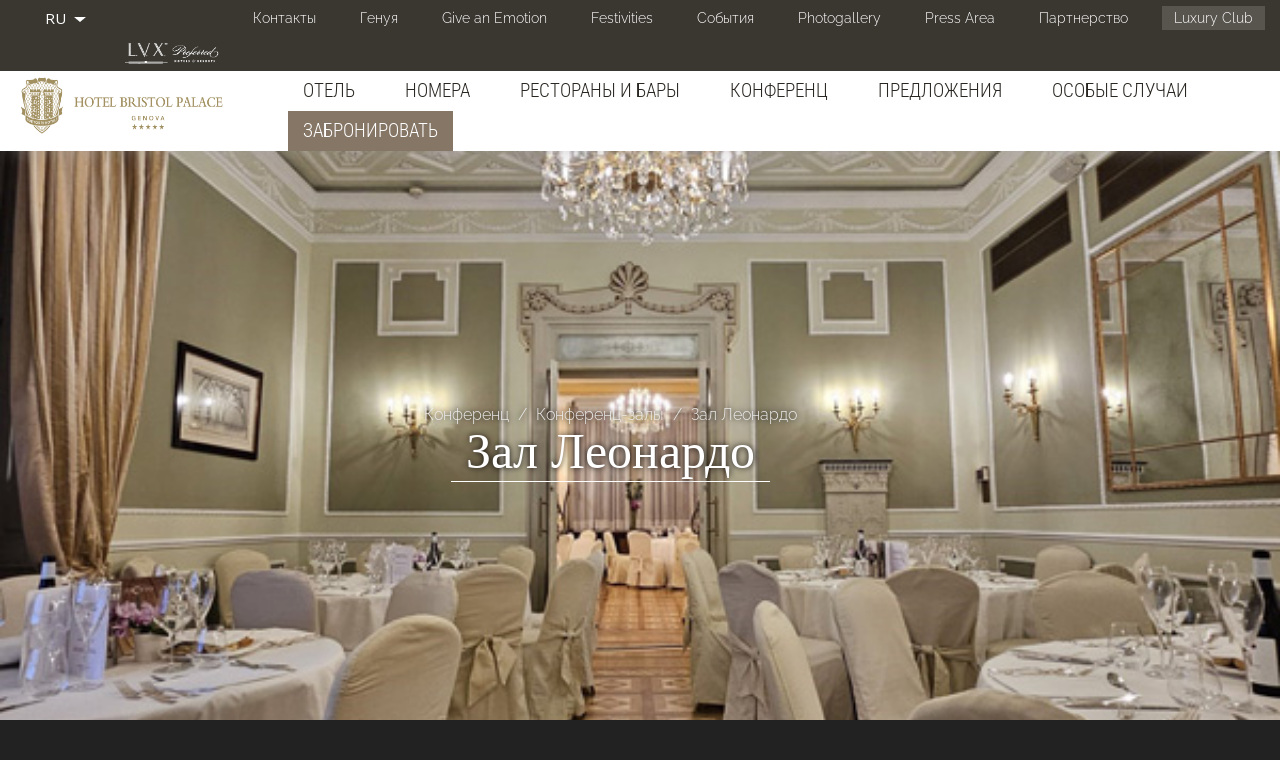

--- FILE ---
content_type: text/html; charset=utf-8
request_url: https://www.hotelbristolpalace.it/ru/5-%D0%B7%D0%B2%D0%B5%D0%B7%D0%B4%D0%BE%D1%87%D0%BD%D1%8B%D0%B9-%D0%BE%D1%82%D0%B5%D0%BB%D1%8C-%D0%93%D0%B5%D0%BD%D1%83%D1%8F-%D0%98%D1%82%D0%B0%D0%BB%D0%B8%D1%8F/%D0%B7%D0%B0%D0%BB-%D0%BB%D0%B5%D0%BE%D0%BD%D0%B0%D1%80%D0%B4%D0%BE?order=field_platea&sort=desc
body_size: 44573
content:
<!doctype html>
<html lang="ru" class="no-js">
  <head profile="http://www.w3.org/1999/xhtml/vocab">
    <meta http-equiv="X-UA-Compatible" content="IE=edge, chrome=1">
    <meta name="viewport" content="width=device-width, initial-scale=1.0">
	
    <meta http-equiv="Content-Type" content="text/html; charset=utf-8" />
<link href="https://www.hotelbristolpalace.it/es/hotel-5-estrellas-genova-italy/salas-leonardo-0?order=field_platea&amp;sort=desc" rel="alternate" hreflang="es" />
<link href="https://www.hotelbristolpalace.it/zh-hans/%E9%85%92%E5%BA%97-5-%E6%98%9F-%E7%83%AD%E9%82%A3%E4%BA%9A-%E6%84%8F%E5%A4%A7%E5%88%A9/%E8%8E%B1%E6%98%82%E7%BA%B3%E5%A4%9A%EF%BC%88%E8%BE%BE%E2%80%A2%E8%8A%AC%E5%A5%87%EF%BC%89%E4%BC%9A%E8%AE%AE%E5%AE%A4-0?order=field_platea&amp;sort=desc" rel="alternate" hreflang="zh-hans" />
<link rel="shortcut icon" href="https://www.hotelbristolpalace.it/sites/bristol2torri.gisnet.it/files/Ico_GHM_new.png" type="image/png" />
<link href="https://www.hotelbristolpalace.it/de/5-Sterne-Hotel-Genua-Italien/s%C3%A4le-leonardo?order=field_platea&amp;sort=desc" rel="alternate" hreflang="de" />
<link href="https://www.hotelbristolpalace.it/ru/5-%D0%B7%D0%B2%D0%B5%D0%B7%D0%B4%D0%BE%D1%87%D0%BD%D1%8B%D0%B9-%D0%BE%D1%82%D0%B5%D0%BB%D1%8C-%D0%93%D0%B5%D0%BD%D1%83%D1%8F-%D0%98%D1%82%D0%B0%D0%BB%D0%B8%D1%8F/%D0%B7%D0%B0%D0%BB-%D0%BB%D0%B5%D0%BE%D0%BD%D0%B0%D1%80%D0%B4%D0%BE?order=field_platea&amp;sort=desc" rel="alternate" hreflang="ru" />
<script src="https://www.google.com/recaptcha/api.js?hl=ru" async="async" defer="defer"></script>
<link href="https://www.hotelbristolpalace.it/fr/hotel-5-etoiles-genes-italie/salle-leonardo?order=field_platea&amp;sort=desc" rel="alternate" hreflang="fr" />
<link href="https://www.hotelbristolpalace.it/it/hotel-5-stelle-Genova-Italia/sala-leonardo?order=field_platea&amp;sort=desc" rel="alternate" hreflang="it" />
<link href="https://www.hotelbristolpalace.it/en/luxury-hotel-5-stars-genoa-italy/leonardo-room-0?order=field_platea&amp;sort=desc" rel="alternate" hreflang="en" />
<meta name="description" content="В зале Леонардо могут разместиться до 40 человек. Освещаемый естественным светом, зал идеально подходит для проведения деловых встреч, внутренних совещаний, конференций и тренингов для сотрудников. Расположение комнат" />
<meta name="abstract" content="В зале Леонардо могут разместиться до 40 человек. Освещаемый естественным светом, зал идеально подходит для проведения деловых встреч, внутренних совещаний, конференций и тренингов для сотрудников. Расположение комнат" />
<meta name="keywords" content="hotel in centro a genova, hotel 4 stelle a genova, hotel a genova" />
<meta name="generator" content="Drupal 7 (http://drupal.org)" />
<link rel="canonical" href="https://www.hotelbristolpalace.it/ru/5-%D0%B7%D0%B2%D0%B5%D0%B7%D0%B4%D0%BE%D1%87%D0%BD%D1%8B%D0%B9-%D0%BE%D1%82%D0%B5%D0%BB%D1%8C-%D0%93%D0%B5%D0%BD%D1%83%D1%8F-%D0%98%D1%82%D0%B0%D0%BB%D0%B8%D1%8F/%D0%B7%D0%B0%D0%BB-%D0%BB%D0%B5%D0%BE%D0%BD%D0%B0%D1%80%D0%B4%D0%BE" />
<link rel="shortlink" href="https://www.hotelbristolpalace.it/ru/node/2566" />
<noscript><img height="1" width="1" style="display:none" src="https://www.facebook.com/tr?id=1576733602630177&ev=PageView&noscript=1"/></noscript>    <title>Зал Леонардо | Hotel Bristol Palace - 5 stars Hotel</title>
    <link type="text/css" rel="stylesheet" href="https://www.hotelbristolpalace.it/sites/bristol2torri.gisnet.it/files/css/css_lQaZfjVpwP_oGNqdtWCSpJT1EMqXdMiU84ekLLxQnc4.css" media="all" />
<link type="text/css" rel="stylesheet" href="https://www.hotelbristolpalace.it/sites/bristol2torri.gisnet.it/files/css/css_cLykWwcxBW6FB6JeKRpnYY6eoLCVleX5qFYclWjpito.css" media="all" />
<link type="text/css" rel="stylesheet" href="https://www.hotelbristolpalace.it/sites/bristol2torri.gisnet.it/files/css/css_GvEQH4nqTA0T031Wwi25PYGsFkeFrQzH6JffkeDdyqs.css" media="all" />
<link type="text/css" rel="stylesheet" href="https://www.hotelbristolpalace.it/sites/bristol2torri.gisnet.it/files/css/css_FOr39HOtjUMxqSy_C1KYyxvpkKHk-RT6lACaerdPNLg.css" media="all" />
<link type="text/css" rel="stylesheet" href="//cdn.jsdelivr.net/bootswatch/3.3.6/simplex/bootstrap.min.css" media="all" />
<link type="text/css" rel="stylesheet" href="https://www.hotelbristolpalace.it/sites/bristol2torri.gisnet.it/files/css/css_LYh4nG1Jr1-FOySUNK4FhJFpIW9CsL79bqp5WwdEc9o.css" media="all" />
<link type="text/css" rel="stylesheet" href="https://fonts.bunny.net/css?family=Abel:regular|Cabin+Condensed:400|Cinzel:regular|Mr+De+Haviland:regular|Open+Sans+Condensed:300|Playfair+Display:regular|Raleway:300|Roboto:300|Roboto+Condensed:300|Ubuntu+Condensed:400&amp;subset=latin" media="all" />
    <script src="https://www.hotelbristolpalace.it/sites/bristol2torri.gisnet.it/files/js/js_BZg21BmXYMrfPmuI0wQsfBEeLNLS4uxbHohyYi1tm6A.js"></script>
<script src="https://www.hotelbristolpalace.it/sites/bristol2torri.gisnet.it/files/js/js_U0oLV2lqvF3_zoPgxllfG3d5WqilYAoXxjLN2ayREYw.js"></script>
<script src="//cdn.jsdelivr.net/bootstrap/3.3.6/js/bootstrap.min.js"></script>
<script src="https://www.hotelbristolpalace.it/sites/bristol2torri.gisnet.it/files/js/js_zWU7Oc4yKpVzEce4Q14v5MtVrMCjzkGG-yaYSvuNyVA.js"></script>
<script src="https://www.hotelbristolpalace.it/sites/bristol2torri.gisnet.it/files/js/js_SUXMXW_XnsuzzWB1VLW7S-3lmeMbt3SnC41lKgm5GnM.js"></script>
<script src="https://www.hotelbristolpalace.it/sites/bristol2torri.gisnet.it/files/js/js_Bqx6EUFfIEtbfxgInhm0RQmWqz5RozQdghhmk18WPDE.js"></script>
<script src="https://www.hotelbristolpalace.it/sites/bristol2torri.gisnet.it/files/js/js_Xx95YDakCGpBp_vnSSnQ4-2B2TTkZkjVffhmL6TOUV4.js"></script>
<script>jQuery.extend(Drupal.settings, {"basePath":"\/","pathPrefix":"ru\/","ajaxPageState":{"theme":"sysbootlux","theme_token":"_hMzUWRJCug-B8ovJueNgRiQfOH9LGYmTejyrqAdzNU","jquery_version":"1.9","js":{"sites\/www.hotelbristolpalace.it\/themes\/bootstrap\/js\/bootstrap.js":1,"sites\/all\/modules\/iubenda_integration\/js\/iubenda_cookie_policy.js":1,"sites\/all\/modules\/iubenda_integration\/js\/iubenda_stub.js":1,"sites\/all\/modules\/jquery_update\/replace\/jquery\/1.9\/jquery.min.js":1,"misc\/jquery.once.js":1,"misc\/drupal.js":1,"sites\/all\/modules\/jquery_update\/replace\/ui\/ui\/minified\/jquery.ui.core.min.js":1,"sites\/all\/modules\/jquery_update\/replace\/ui\/external\/jquery.cookie.js":1,"sites\/all\/modules\/jquery_update\/replace\/misc\/jquery.form.min.js":1,"sites\/all\/modules\/jquery_update\/replace\/ui\/ui\/minified\/jquery.ui.datepicker.min.js":1,"modules\/locale\/locale.datepicker.js":1,"misc\/form.js":1,"misc\/ajax.js":1,"sites\/all\/modules\/jquery_update\/js\/jquery_update.js":1,"\/\/cdn.jsdelivr.net\/bootstrap\/3.3.6\/js\/bootstrap.min.js":1,"sites\/all\/modules\/admin_menu\/admin_devel\/admin_devel.js":1,"sites\/all\/modules\/iubenda_integration\/js\/iubenda_privacy_policy.js":1,"sites\/all\/modules\/lightbox2\/js\/auto_image_handling.js":1,"sites\/all\/modules\/lightbox2\/js\/lightbox.js":1,"sites\/all\/modules\/video\/js\/video.js":1,"sites\/all\/modules\/custom_search\/js\/custom_search.js":1,"sites\/all\/modules\/views\/js\/base.js":1,"sites\/www.hotelbristolpalace.it\/themes\/bootstrap\/js\/misc\/_progress.js":1,"sites\/all\/modules\/captcha\/captcha.js":1,"sites\/www.hotelbristolpalace.it\/themes\/bootstrap\/js\/misc\/_collapse.js":1,"misc\/textarea.js":1,"sites\/all\/modules\/views\/js\/ajax_view.js":1,"sites\/all\/modules\/webform\/js\/webform.js":1,"sites\/www.hotelbristolpalace.it\/themes\/sysbootlux\/owl-carousel\/owl.carousel.min.js":1,"sites\/www.hotelbristolpalace.it\/themes\/sysbootlux\/animate\/wow.min.js":1,"sites\/www.hotelbristolpalace.it\/themes\/sysbootlux\/jquery.smartmenus.min.js":1,"sites\/www.hotelbristolpalace.it\/themes\/sysbootlux\/addons\/bootstrap\/jquery.smartmenus.bootstrap.min.js":1,"sites\/www.hotelbristolpalace.it\/themes\/sysbootlux\/jquery.matchHeight-min.js":1,"sites\/www.hotelbristolpalace.it\/themes\/sysbootlux\/custom.js":1,"sites\/www.hotelbristolpalace.it\/themes\/bootstrap\/js\/misc\/ajax.js":1,"sites\/www.hotelbristolpalace.it\/themes\/bootstrap\/js\/modules\/views\/js\/ajax_view.js":1,"public:\/\/facebook_tracking_pixel\/fb_tkpx.1576733602630177.js":1},"css":{"modules\/system\/system.base.css":1,"misc\/ui\/jquery.ui.core.css":1,"misc\/ui\/jquery.ui.theme.css":1,"misc\/ui\/jquery.ui.datepicker.css":1,"sites\/all\/modules\/date\/date_api\/date.css":1,"modules\/field\/theme\/field.css":1,"modules\/node\/node.css":1,"sites\/all\/modules\/workflow\/workflow_admin_ui\/workflow_admin_ui.css":1,"sites\/all\/modules\/views\/css\/views.css":1,"sites\/all\/modules\/ckeditor\/css\/ckeditor.css":1,"sites\/all\/modules\/ctools\/css\/ctools.css":1,"sites\/all\/modules\/lightbox2\/css\/lightbox.css":1,"sites\/all\/modules\/panels\/css\/panels.css":1,"sites\/all\/modules\/video\/css\/video.css":1,"modules\/locale\/locale.css":1,"sites\/all\/modules\/webform_layout\/layout_box.css":1,"sites\/all\/modules\/webform\/css\/webform.css":1,"sites\/all\/libraries\/fontawesome\/css\/font-awesome.css":1,"\/\/cdn.jsdelivr.net\/bootswatch\/3.3.6\/simplex\/bootstrap.min.css":1,"sites\/www.hotelbristolpalace.it\/themes\/bootstrap\/css\/3.3.6\/overrides-simplex.min.css":1,"sites\/www.hotelbristolpalace.it\/themes\/sysbootlux\/fontello\/css\/fontello.css":1,"sites\/www.hotelbristolpalace.it\/themes\/sysbootlux\/owl-carousel\/owl.carousel.min.css":1,"sites\/www.hotelbristolpalace.it\/themes\/sysbootlux\/owl-carousel\/owl.theme.default.min.css":1,"sites\/www.hotelbristolpalace.it\/themes\/sysbootlux\/animate\/animate.css":1,"sites\/www.hotelbristolpalace.it\/themes\/sysbootlux\/addons\/bootstrap\/jquery.smartmenus.bootstrap.css":1,"sites\/www.hotelbristolpalace.it\/themes\/sysbootlux\/common.less":1,"sites\/www.hotelbristolpalace.it\/themes\/sysbootlux\/style.less":1,"sites\/www.hotelbristolpalace.it\/themes\/sysbootlux\/custom.css":1,"https:\/\/fonts.bunny.net\/css?family=Abel:regular|Cabin+Condensed:400|Cinzel:regular|Mr+De+Haviland:regular|Open+Sans+Condensed:300|Playfair+Display:regular|Raleway:300|Roboto:300|Roboto+Condensed:300|Ubuntu+Condensed:400\u0026subset=latin":1}},"jcarousel":{"ajaxPath":"\/ru\/jcarousel\/ajax\/views"},"lightbox2":{"rtl":"0","file_path":"\/(\\w\\w\/)public:\/","default_image":"\/sites\/all\/modules\/lightbox2\/images\/brokenimage.jpg","border_size":10,"font_color":"000","box_color":"fff","top_position":"","overlay_opacity":"0.8","overlay_color":"000","disable_close_click":1,"resize_sequence":0,"resize_speed":400,"fade_in_speed":400,"slide_down_speed":600,"use_alt_layout":0,"disable_resize":0,"disable_zoom":0,"force_show_nav":0,"show_caption":1,"loop_items":1,"node_link_text":"View Image Details","node_link_target":0,"image_count":"Image !current of !total","video_count":"Video !current of !total","page_count":"Page !current of !total","lite_press_x_close":"press \u003Ca href=\u0022#\u0022 onclick=\u0022hideLightbox(); return FALSE;\u0022\u003E\u003Ckbd\u003Ex\u003C\/kbd\u003E\u003C\/a\u003E to close","download_link_text":"","enable_login":false,"enable_contact":false,"keys_close":"c x 27","keys_previous":"p 37","keys_next":"n 39","keys_zoom":"z","keys_play_pause":"32","display_image_size":"original","image_node_sizes":"()","trigger_lightbox_classes":"","trigger_lightbox_group_classes":"","trigger_slideshow_classes":"","trigger_lightframe_classes":"","trigger_lightframe_group_classes":"","custom_class_handler":"lightshow","custom_trigger_classes":"img.img-contenuto","disable_for_gallery_lists":1,"disable_for_acidfree_gallery_lists":true,"enable_acidfree_videos":true,"slideshow_interval":5000,"slideshow_automatic_start":true,"slideshow_automatic_exit":true,"show_play_pause":true,"pause_on_next_click":false,"pause_on_previous_click":true,"loop_slides":false,"iframe_width":600,"iframe_height":400,"iframe_border":1,"enable_video":0,"useragent":"Mozilla\/5.0 (Macintosh; Intel Mac OS X 10_15_7) AppleWebKit\/537.36 (KHTML, like Gecko) Chrome\/131.0.0.0 Safari\/537.36; ClaudeBot\/1.0; +claudebot@anthropic.com)"},"custom_search":{"form_target":"_self","solr":0},"views":{"ajax_path":"\/ru\/views\/ajax","ajaxViews":{"views_dom_id:0a1de60028dec0503ecf4664a97a579c":{"view_name":"front_page","view_display_id":"block_10","view_args":"2566","view_path":"node\/2566","view_base_path":null,"view_dom_id":"0a1de60028dec0503ecf4664a97a579c","pager_element":0},"views_dom_id:2f0cd49e99f4f7e16ab140967095509d":{"view_name":"photogallery_new","view_display_id":"block_6","view_args":"2566","view_path":"node\/2566","view_base_path":"photogallery_light","view_dom_id":"2f0cd49e99f4f7e16ab140967095509d","pager_element":0}}},"jquery":{"ui":{"datepicker":{"isRTL":false,"firstDay":"1"}}},"urlIsAjaxTrusted":{"\/ru\/5-%D0%B7%D0%B2%D0%B5%D0%B7%D0%B4%D0%BE%D1%87%D0%BD%D1%8B%D0%B9-%D0%BE%D1%82%D0%B5%D0%BB%D1%8C-%D0%93%D0%B5%D0%BD%D1%83%D1%8F-%D0%98%D1%82%D0%B0%D0%BB%D0%B8%D1%8F\/%D0%B7%D0%B0%D0%BB-%D0%BB%D0%B5%D0%BE%D0%BD%D0%B0%D1%80%D0%B4%D0%BE?order=field_platea\u0026sort=desc":true},"iubenda_integration":{"cookie_policy":{"siteId":"2452656","cookiePolicyId":"49870859","cookiePolicyInOtherWindow":0,"enableRemoteConsent":true,"consentOnScroll":0,"reloadOnConsent":0,"localConsentPath":"\/","banner":{"acceptButtonDisplay":true,"customizeButtonDisplay":true,"rejectButtonDisplay":true,"position":"bottom","listPurposes":true,"backgroundOverlay":false,"explicitWithdrawal":true},"consentOnButton":0,"skipSaveConsent":0,"logViaAlert":0,"lang":"ru","enableTcf":false,"enableGdpr":true,"enableCcpa":true,"ccpaAcknowledgeOnDisplay":true,"gdprAppliesGlobally":true,"countryDetection":true,"floatingPreferencesButtonDisplay":"bottom-left","isTCFConsentGlobal":false,"consentOnContinuedBrowsing":false,"priorConsent":true,"askConsentAtCookiePolicyUpdate":true,"perPurposeConsent":true,"purposes":"1,2,3,4,5","invalidateConsentWithoutLog":true,"whitelabel":true,"preferenceCookie":{"expireAfter":180}}},"bootstrap":{"anchorsFix":"0","anchorsSmoothScrolling":"0","formHasError":1,"popoverEnabled":1,"popoverOptions":{"animation":1,"html":0,"placement":"right","selector":"","trigger":"click","triggerAutoclose":1,"title":"","content":"","delay":0,"container":"body"},"tooltipEnabled":1,"tooltipOptions":{"animation":1,"html":0,"placement":"auto left","selector":"","trigger":"hover focus","delay":0,"container":"body"}}});</script>
	
	<!--
	<script>
	(function(i,s,o,g,r,a,m){i['GoogleAnalyticsObject']=r;i[r]=i[r]||function(){(i[r].q=i[r].q||[]).push(arguments)},i[r].l=1*new Date();a=s.createElement(o),m=s.getElementsByTagName(o)[0];a.async=1;a.src=g;m.parentNode.insertBefore(a,m)})(window,document,'script','https://www.google-analytics.com/analytics.js','ga');
	ga('create', 'UA-3351257-1', 'auto', {'allowLinker': true})
	ga('require', 'linker');
	ga('set', 'anonymizeIp', true);
	ga('linker:autoLink', ['hotelbristolpalace.it','synxis.com','phgsecure.com'], false, true );
	ga('require', 'displayfeatures');
	ga('send', 'pageview');

	ga('create', 'UA-118668045-5', 'auto', {'allowLinker': true, 'name': 'advTracker'})
	ga('advTracker.require', 'linker');
	ga('advTracker.set', 'anonymizeIp', true);
	ga('advTracker.linker:autoLink', ['hotelbristolpalace.it','synxis.com','phgsecure.com'], false, true );
	ga('advTracker.require', 'displayfeatures');
	ga('advTracker.send', 'pageview');
	</script>
	-->
	
	
	<!--
	<script>(function(w,d,s,l,i){w[l]=w[l]||[];w[l].push({'gtm.start':
	new Date().getTime(),event:'gtm.js'});var f=d.getElementsByTagName(s)[0],
	j=d.createElement(s),dl=l!='dataLayer'?'&l='+l:'';j.async=true;j.src=
	'https://www.googletagmanager.com/gtm.js?id='+i+dl;f.parentNode.insertBefore(j,f);
	})(window,document,'script','dataLayer','GTM-5CJN6BP');</script>
	-->
	
	<!--IUB-COOKIE-BLOCK-START-->
	<script>(function(w,d,s,l,i){w[l]=w[l]||[];w[l].push({'gtm.start':
	new Date().getTime(),event:'gtm.js'});var f=d.getElementsByTagName(s)[0],
	j=d.createElement(s),dl=l!='dataLayer'?'&l='+l:'';j.async=true;j.src=
	'https://www.googletagmanager.com/gtm.js?id='+i+dl;f.parentNode.insertBefore(j,f);
	})(window,document,'script','dataLayer','GTM-5HJVZBX');</script>
	<!--IUB-COOKIE-BLOCK-END-->
	
	<!--IUB-COOKIE-BLOCK-START-->
	<script async src="https://www.googletagmanager.com/gtag/js?id=G-0GBNS6RN6T"></script>
	<!--IUB-COOKIE-BLOCK-END-->
	<!--IUB-COOKIE-BLOCK-START-->
	<script>
	  window.dataLayer = window.dataLayer || [];
	  function gtag(){dataLayer.push(arguments);}
	  gtag('js', new Date());

	  gtag('config', 'G-0GBNS6RN6T');
	</script>
	<!--IUB-COOKIE-BLOCK-END-->
	
  </head>
  <body class="html not-front not-logged-in no-sidebars page-node page-node- page-node-2566 node-type-contenuto-editoriale i18n-ru navbar-is-static-top ">
  
	<!--
	<noscript><iframe src="https://www.googletagmanager.com/ns.html?id=GTM-5CJN6BP"
	height="0" width="0" style="display:none;visibility:hidden"></iframe></noscript>
	-->
 
	<div class="loader"></div>
        <div class="foglio">

<section class="top">
	<div class="container-fluid">
		  <div class="region region-top">
    <section id="block-menu-menu-secondary-menu" class="block block-menu secondary-menu hidden-xs clearfix">

      
  <ul class="menu nav"><li class="first leaf"><a href="/ru/5-%D0%B7%D0%B2%D0%B5%D0%B7%D0%B4%D0%BE%D1%87%D0%BD%D1%8B%D0%B9-%D0%BE%D1%82%D0%B5%D0%BB%D1%8C-%D0%93%D0%B5%D0%BD%D1%83%D1%8F-%D0%98%D1%82%D0%B0%D0%BB%D0%B8%D1%8F/%D0%BA%D0%BE%D0%BD%D1%82%D0%B0%D0%BA%D1%82%D1%8B">Контакты</a></li>
<li class="leaf"><a href="/ru/5-%D0%B7%D0%B2%D0%B5%D0%B7%D0%B4%D0%BE%D1%87%D0%BD%D1%8B%D0%B9-%D0%BE%D1%82%D0%B5%D0%BB%D1%8C-%D0%93%D0%B5%D0%BD%D1%83%D1%8F-%D0%98%D1%82%D0%B0%D0%BB%D0%B8%D1%8F/%D0%B3%D0%B5%D0%BD%D1%83%D1%8F">Генуя</a></li>
<li class="leaf"><a href="/ru/5-%D0%B7%D0%B2%D0%B5%D0%B7%D0%B4%D0%BE%D1%87%D0%BD%D1%8B%D0%B9-%D0%BE%D1%82%D0%B5%D0%BB%D1%8C-%D0%93%D0%B5%D0%BD%D1%83%D1%8F-%D0%98%D1%82%D0%B0%D0%BB%D0%B8%D1%8F/%D0%BF%D0%BE%D0%B4%D0%B0%D1%80%D0%B8%D1%82%D0%B5-%D1%8D%D0%BC%D0%BE%D1%86%D0%B8%D0%B8">Give an Emotion</a></li>
<li class="leaf"><a href="/ru/5-%D0%B7%D0%B2%D0%B5%D0%B7%D0%B4%D0%BE%D1%87%D0%BD%D1%8B%D0%B9-%D0%BE%D1%82%D0%B5%D0%BB%D1%8C-%D0%93%D0%B5%D0%BD%D1%83%D1%8F-%D0%98%D1%82%D0%B0%D0%BB%D0%B8%D1%8F/christmas-festivities">Festivities</a></li>
<li class="collapsed"><a href="/ru/5-%D0%B7%D0%B2%D0%B5%D0%B7%D0%B4%D0%BE%D1%87%D0%BD%D1%8B%D0%B9-%D0%BE%D1%82%D0%B5%D0%BB%D1%8C-%D0%93%D0%B5%D0%BD%D1%83%D1%8F-%D0%98%D1%82%D0%B0%D0%BB%D0%B8%D1%8F/%D1%81%D0%BE%D0%B1%D1%8B%D1%82%D0%B8%D1%8F">События</a></li>
<li class="leaf"><a href="/ru/hotel-5-stars-Genoa-Italy/photogallery/photogallery">Photogallery</a></li>
<li class="leaf"><a href="/ru/hotel-5-stars-Genoa-Italy/press-area">Press Area</a></li>
<li class="leaf"><a href="/ru/5-%D0%B7%D0%B2%D0%B5%D0%B7%D0%B4%D0%BE%D1%87%D0%BD%D1%8B%D0%B9-%D0%BE%D1%82%D0%B5%D0%BB%D1%8C-%D0%93%D0%B5%D0%BD%D1%83%D1%8F-%D0%98%D1%82%D0%B0%D0%BB%D0%B8%D1%8F/%D0%BF%D0%B0%D1%80%D1%82%D0%BD%D0%B5%D1%80%D1%81%D1%82%D0%B2%D0%BE">Партнерство</a></li>
<li class="last leaf luxury-club"><a href="/ru/5-%D0%B7%D0%B2%D0%B5%D0%B7%D0%B4%D0%BE%D1%87%D0%BD%D1%8B%D0%B9-%D0%BE%D1%82%D0%B5%D0%BB%D1%8C-%D0%93%D0%B5%D0%BD%D1%83%D1%8F-%D0%98%D1%82%D0%B0%D0%BB%D0%B8%D1%8F/duetorrihotels-luxury-club">Luxury Club</a></li>
</ul>
</section>
<section id="block-locale-language" class="block block-locale languages pull-left clearfix">

      
  <div class="dropdown"><button class="btn btn-default dropdown-toggle" type="button" id="dropdown-language" data-toggle="dropdown" aria-haspopup="true" aria-expanded="true"><ul><li class="ru"><span class="flag-icon flag-icon-ru"></span><span class="flag-title">RU</span></li></ul><span class="caret"></span></button><ul class="dropdown-menu" aria-labelledby="dropdown-language"><li class="it"><span class="flag-icon flag-icon-it"></span><span class="flag-title"><a href="/it/hotel-5-stelle-Genova-Italia/sala-leonardo">IT</a></span></li><li class="en"><span class="flag-icon flag-icon-en"></span><span class="flag-title"><a href="/en/luxury-hotel-5-stars-genoa-italy/leonardo-room-0">EN</a></span></li><li class="fr"><span class="flag-icon flag-icon-fr"></span><span class="flag-title"><a href="/fr/hotel-5-etoiles-genes-italie/salle-leonardo">FR</a></span></li><li class="de"><span class="flag-icon flag-icon-de"></span><span class="flag-title"><a href="/de/5-Sterne-Hotel-Genua-Italien/s%C3%A4le-leonardo">DE</a></span></li><li class="es"><span class="flag-icon flag-icon-es"></span><span class="flag-title"><a href="/es/hotel-5-estrellas-genova-italy/salas-leonardo-0">ES</a></span></li><li class="zh-hans"><span class="flag-icon flag-icon-zh-hans"></span><span class="flag-title"><a href="/zh-hans/%E9%85%92%E5%BA%97-5-%E6%98%9F-%E7%83%AD%E9%82%A3%E4%BA%9A-%E6%84%8F%E5%A4%A7%E5%88%A9/%E8%8E%B1%E6%98%82%E7%BA%B3%E5%A4%9A%EF%BC%88%E8%BE%BE%E2%80%A2%E8%8A%AC%E5%A5%87%EF%BC%89%E4%BC%9A%E8%AE%AE%E5%AE%A4-0">简体中文</a></span></li></ul></div>
</section>
<section id="block-menu-block-2" class="block block-menu-block secondary-menu-mobile visible-xs-block pull-left clearfix">

      
  <div class="menu-block-wrapper menu-block-2 menu-name-menu-secondary-menu parent-mlid-0 menu-level-1 dropdown">
	<button class="btn btn-default dropdown-toggle" type="button" data-toggle="dropdown">Contatti e altro  <span class="caret"></span></button>
	<div class="item-list dropdown-menu">    
		<ul class="menu nav"><li class="first leaf menu-mlid-3546"><a href="/ru/5-%D0%B7%D0%B2%D0%B5%D0%B7%D0%B4%D0%BE%D1%87%D0%BD%D1%8B%D0%B9-%D0%BE%D1%82%D0%B5%D0%BB%D1%8C-%D0%93%D0%B5%D0%BD%D1%83%D1%8F-%D0%98%D1%82%D0%B0%D0%BB%D0%B8%D1%8F/%D0%BA%D0%BE%D0%BD%D1%82%D0%B0%D0%BA%D1%82%D1%8B">Контакты</a></li>
<li class="leaf menu-mlid-3504"><a href="/ru/5-%D0%B7%D0%B2%D0%B5%D0%B7%D0%B4%D0%BE%D1%87%D0%BD%D1%8B%D0%B9-%D0%BE%D1%82%D0%B5%D0%BB%D1%8C-%D0%93%D0%B5%D0%BD%D1%83%D1%8F-%D0%98%D1%82%D0%B0%D0%BB%D0%B8%D1%8F/%D0%B3%D0%B5%D0%BD%D1%83%D1%8F">Генуя</a></li>
<li class="leaf menu-mlid-3475"><a href="/ru/5-%D0%B7%D0%B2%D0%B5%D0%B7%D0%B4%D0%BE%D1%87%D0%BD%D1%8B%D0%B9-%D0%BE%D1%82%D0%B5%D0%BB%D1%8C-%D0%93%D0%B5%D0%BD%D1%83%D1%8F-%D0%98%D1%82%D0%B0%D0%BB%D0%B8%D1%8F/%D0%BF%D0%BE%D0%B4%D0%B0%D1%80%D0%B8%D1%82%D0%B5-%D1%8D%D0%BC%D0%BE%D1%86%D0%B8%D0%B8">Give an Emotion</a></li>
<li class="leaf menu-mlid-3778"><a href="/ru/5-%D0%B7%D0%B2%D0%B5%D0%B7%D0%B4%D0%BE%D1%87%D0%BD%D1%8B%D0%B9-%D0%BE%D1%82%D0%B5%D0%BB%D1%8C-%D0%93%D0%B5%D0%BD%D1%83%D1%8F-%D0%98%D1%82%D0%B0%D0%BB%D0%B8%D1%8F/christmas-festivities">Festivities</a></li>
<li class="leaf has-children menu-mlid-3507"><a href="/ru/5-%D0%B7%D0%B2%D0%B5%D0%B7%D0%B4%D0%BE%D1%87%D0%BD%D1%8B%D0%B9-%D0%BE%D1%82%D0%B5%D0%BB%D1%8C-%D0%93%D0%B5%D0%BD%D1%83%D1%8F-%D0%98%D1%82%D0%B0%D0%BB%D0%B8%D1%8F/%D1%81%D0%BE%D0%B1%D1%8B%D1%82%D0%B8%D1%8F">События</a></li>
<li class="leaf menu-mlid-3002"><a href="/ru/hotel-5-stars-Genoa-Italy/photogallery/photogallery">Photogallery</a></li>
<li class="leaf menu-mlid-3207"><a href="/ru/hotel-5-stars-Genoa-Italy/press-area">Press Area</a></li>
<li class="leaf menu-mlid-3548"><a href="/ru/5-%D0%B7%D0%B2%D0%B5%D0%B7%D0%B4%D0%BE%D1%87%D0%BD%D1%8B%D0%B9-%D0%BE%D1%82%D0%B5%D0%BB%D1%8C-%D0%93%D0%B5%D0%BD%D1%83%D1%8F-%D0%98%D1%82%D0%B0%D0%BB%D0%B8%D1%8F/%D0%BF%D0%B0%D1%80%D1%82%D0%BD%D0%B5%D1%80%D1%81%D1%82%D0%B2%D0%BE">Партнерство</a></li>
<li class="last leaf menu-mlid-3458 luxury-club"><a href="/ru/5-%D0%B7%D0%B2%D0%B5%D0%B7%D0%B4%D0%BE%D1%87%D0%BD%D1%8B%D0%B9-%D0%BE%D1%82%D0%B5%D0%BB%D1%8C-%D0%93%D0%B5%D0%BD%D1%83%D1%8F-%D0%98%D1%82%D0%B0%D0%BB%D0%B8%D1%8F/duetorrihotels-luxury-club">Luxury Club</a></li>
</ul>	</div>
</div>

</section>
<section id="block-block-84" class="block block-block leading clearfix">

      
  <div>
<img alt="" src="/sites/bristol2torri.gisnet.it/files/Ico_preferred_1.png" /></div>
</section>
  </div>
	</div>
</section>

<div class="navbar navbar-static-top navbar-default">
  <div class="container-fluid">
    <div class="navbar-header">
            <a class="navbar-brand" href="/ru" title="Home">
                <img src="https://www.hotelbristolpalace.it/sites/bristol2torri.gisnet.it/files/Logo_Hotel_Bristol_Palace_New_SITE.png" alt="Home" />
                      </a>
            <button type="button" class="navbar-toggle" data-toggle="collapse" data-target=".navbar-collapse">
        <span class="icon-bar"></span>
        <span class="icon-bar"></span>
        <span class="icon-bar"></span>
      </button>
    </div>
          <div class="navbar-collapse collapse">
        <nav role="navigation">
			<ul class="menu nav navbar-nav"><li class="first expanded dropdown"><a href="/ru/5-%D0%B7%D0%B2%D0%B5%D0%B7%D0%B4%D0%BE%D1%87%D0%BD%D1%8B%D0%B9-%D0%BE%D1%82%D0%B5%D0%BB%D1%8C-%D0%93%D0%B5%D0%BD%D1%83%D1%8F-%D0%98%D1%82%D0%B0%D0%BB%D0%B8%D1%8F/o%D1%82%D0%B5%D0%BB%D1%8C" data-target="#" class="dropdown-toggle">Oтель <span class="caret"></span></a><ul class="dropdown-menu"><li class="first leaf"><a href="/ru/5-%D0%B7%D0%B2%D0%B5%D0%B7%D0%B4%D0%BE%D1%87%D0%BD%D1%8B%D0%B9-%D0%BE%D1%82%D0%B5%D0%BB%D1%8C-%D0%93%D0%B5%D0%BD%D1%83%D1%8F-%D0%98%D1%82%D0%B0%D0%BB%D0%B8%D1%8F/%D0%B3%D0%BE%D1%81%D1%82%D0%B5%D0%BF%D1%80%D0%B8%D0%B8%D0%BC%D1%81%D1%82%D0%B2%D0%BE">Гостеприимство</a></li>
<li class="leaf"><a href="/ru/5-%D0%B7%D0%B2%D0%B5%D0%B7%D0%B4%D0%BE%D1%87%D0%BD%D1%8B%D0%B9-%D0%BE%D1%82%D0%B5%D0%BB%D1%8C-%D0%93%D0%B5%D0%BD%D1%83%D1%8F-%D0%98%D1%82%D0%B0%D0%BB%D0%B8%D1%8F/%D0%B8%D1%81%D1%82%D0%BE%D1%80%D0%B8%D1%8F">История</a></li>
<li class="leaf"><a href="/ru/5-%D0%B7%D0%B2%D0%B5%D0%B7%D0%B4%D0%BE%D1%87%D0%BD%D1%8B%D0%B9-%D0%BE%D1%82%D0%B5%D0%BB%D1%8C-%D0%93%D0%B5%D0%BD%D1%83%D1%8F-%D0%98%D1%82%D0%B0%D0%BB%D0%B8%D1%8F/%D0%BF%D0%BE%D0%BF%D1%83%D0%BB%D1%8F%D1%80%D0%BD%D1%8B%D0%B5-%D0%BE%D1%82%D0%B5%D0%BB%D0%B8-%D0%B8-%D0%BA%D1%83%D1%80%D0%BE%D1%80%D1%82%D1%8B">Популярные отели и курорты</a></li>
<li class="leaf"><a href="/ru/5-%D0%B7%D0%B2%D0%B5%D0%B7%D0%B4%D0%BE%D1%87%D0%BD%D1%8B%D0%B9-%D0%BE%D1%82%D0%B5%D0%BB%D1%8C-%D0%93%D0%B5%D0%BD%D1%83%D1%8F-%D0%98%D1%82%D0%B0%D0%BB%D0%B8%D1%8F/environmental-sensitivity">Environmental sensitivity</a></li>
<li class="last leaf"><a href="/ru/5-%D0%B7%D0%B2%D0%B5%D0%B7%D0%B4%D0%BE%D1%87%D0%BD%D1%8B%D0%B9-%D0%BE%D1%82%D0%B5%D0%BB%D1%8C-%D0%93%D0%B5%D0%BD%D1%83%D1%8F-%D0%98%D1%82%D0%B0%D0%BB%D0%B8%D1%8F/safety-and-security">Safety and Security</a></li>
</ul></li>
<li class="expanded dropdown"><a href="/ru/5-%D0%B7%D0%B2%D0%B5%D0%B7%D0%B4%D0%BE%D1%87%D0%BD%D1%8B%D0%B9-%D0%BE%D1%82%D0%B5%D0%BB%D1%8C-%D0%93%D0%B5%D0%BD%D1%83%D1%8F-%D0%98%D1%82%D0%B0%D0%BB%D0%B8%D1%8F/%D0%BD%D0%BE%D0%BC%D0%B5%D1%80%D0%B0" data-target="#" class="dropdown-toggle">Номера <span class="caret"></span></a><ul class="dropdown-menu"><li class="first leaf"><a href="/ru/5-%D0%B7%D0%B2%D0%B5%D0%B7%D0%B4%D0%BE%D1%87%D0%BD%D1%8B%D0%B9-%D0%BE%D1%82%D0%B5%D0%BB%D1%8C-%D0%93%D0%B5%D0%BD%D1%83%D1%8F-%D0%98%D1%82%D0%B0%D0%BB%D0%B8%D1%8F/classic-single-room">Classic Single Room</a></li>
<li class="leaf"><a href="/ru/5-%D0%B7%D0%B2%D0%B5%D0%B7%D0%B4%D0%BE%D1%87%D0%BD%D1%8B%D0%B9-%D0%BE%D1%82%D0%B5%D0%BB%D1%8C-%D0%93%D0%B5%D0%BD%D1%83%D1%8F-%D0%98%D1%82%D0%B0%D0%BB%D0%B8%D1%8F/classic-double-room">Classic Double Room</a></li>
<li class="leaf"><a href="/ru/5-%D0%B7%D0%B2%D0%B5%D0%B7%D0%B4%D0%BE%D1%87%D0%BD%D1%8B%D0%B9-%D0%BE%D1%82%D0%B5%D0%BB%D1%8C-%D0%93%D0%B5%D0%BD%D1%83%D1%8F-%D0%98%D1%82%D0%B0%D0%BB%D0%B8%D1%8F/superior-double-room">Superior Double Room</a></li>
<li class="leaf"><a href="/ru/5-%D0%B7%D0%B2%D0%B5%D0%B7%D0%B4%D0%BE%D1%87%D0%BD%D1%8B%D0%B9-%D0%BE%D1%82%D0%B5%D0%BB%D1%8C-%D0%93%D0%B5%D0%BD%D1%83%D1%8F-%D0%98%D1%82%D0%B0%D0%BB%D0%B8%D1%8F/deluxe-double-room">Deluxe Double Room</a></li>
<li class="leaf"><a href="/ru/5-%D0%B7%D0%B2%D0%B5%D0%B7%D0%B4%D0%BE%D1%87%D0%BD%D1%8B%D0%B9-%D0%BE%D1%82%D0%B5%D0%BB%D1%8C-%D0%93%D0%B5%D0%BD%D1%83%D1%8F-%D0%98%D1%82%D0%B0%D0%BB%D0%B8%D1%8F/triple-room">Triple Room</a></li>
<li class="leaf"><a href="/ru/5-%D0%B7%D0%B2%D0%B5%D0%B7%D0%B4%D0%BE%D1%87%D0%BD%D1%8B%D0%B9-%D0%BE%D1%82%D0%B5%D0%BB%D1%8C-%D0%93%D0%B5%D0%BD%D1%83%D1%8F-%D0%98%D1%82%D0%B0%D0%BB%D0%B8%D1%8F/grand-deluxe">Grand Deluxe</a></li>
<li class="leaf"><a href="/ru/5-%D0%B7%D0%B2%D0%B5%D0%B7%D0%B4%D0%BE%D1%87%D0%BD%D1%8B%D0%B9-%D0%BE%D1%82%D0%B5%D0%BB%D1%8C-%D0%93%D0%B5%D0%BD%D1%83%D1%8F-%D0%98%D1%82%D0%B0%D0%BB%D0%B8%D1%8F/junior-suite">Junior Suite</a></li>
<li class="leaf"><a href="/ru/5-%D0%B7%D0%B2%D0%B5%D0%B7%D0%B4%D0%BE%D1%87%D0%BD%D1%8B%D0%B9-%D0%BE%D1%82%D0%B5%D0%BB%D1%8C-%D0%93%D0%B5%D0%BD%D1%83%D1%8F-%D0%98%D1%82%D0%B0%D0%BB%D0%B8%D1%8F/terrace-junior-suite">Terrace Junior Suite</a></li>
<li class="leaf"><a href="/ru/5-%D0%B7%D0%B2%D0%B5%D0%B7%D0%B4%D0%BE%D1%87%D0%BD%D1%8B%D0%B9-%D0%BE%D1%82%D0%B5%D0%BB%D1%8C-%D0%93%D0%B5%D0%BD%D1%83%D1%8F-%D0%98%D1%82%D0%B0%D0%BB%D0%B8%D1%8F/grand-junior-suite">Grand Junior Suite</a></li>
<li class="leaf"><a href="/ru/5-%D0%B7%D0%B2%D0%B5%D0%B7%D0%B4%D0%BE%D1%87%D0%BD%D1%8B%D0%B9-%D0%BE%D1%82%D0%B5%D0%BB%D1%8C-%D0%93%D0%B5%D0%BD%D1%83%D1%8F-%D0%98%D1%82%D0%B0%D0%BB%D0%B8%D1%8F/suite">Suite</a></li>
<li class="last leaf"><a href="/ru/5-%D0%B7%D0%B2%D0%B5%D0%B7%D0%B4%D0%BE%D1%87%D0%BD%D1%8B%D0%B9-%D0%BE%D1%82%D0%B5%D0%BB%D1%8C-%D0%93%D0%B5%D0%BD%D1%83%D1%8F-%D0%98%D1%82%D0%B0%D0%BB%D0%B8%D1%8F/presidential-suite-la-superba">Presidential Suite &quot;La Superba&quot;</a></li>
</ul></li>
<li class="expanded dropdown"><a href="/ru/5-%D0%B7%D0%B2%D0%B5%D0%B7%D0%B4%D0%BE%D1%87%D0%BD%D1%8B%D0%B9-%D0%BE%D1%82%D0%B5%D0%BB%D1%8C-%D0%93%D0%B5%D0%BD%D1%83%D1%8F-%D0%98%D1%82%D0%B0%D0%BB%D0%B8%D1%8F/%D1%80%D0%B5%D1%81%D1%82%D0%BE%D1%80%D0%B0%D0%BD%D1%8B-%D0%B8-%D0%B1%D0%B0%D1%80%D1%8B" data-target="#" class="dropdown-toggle">Рестораны и бары <span class="caret"></span></a><ul class="dropdown-menu"><li class="first leaf"><a href="/ru/5-%D0%B7%D0%B2%D0%B5%D0%B7%D0%B4%D0%BE%D1%87%D0%BD%D1%8B%D0%B9-%D0%BE%D1%82%D0%B5%D0%BB%D1%8C-%D0%93%D0%B5%D0%BD%D1%83%D1%8F-%D0%98%D1%82%D0%B0%D0%BB%D0%B8%D1%8F/giotto">Giotto</a></li>
<li class="leaf"><a href="/ru/5-%D0%B7%D0%B2%D0%B5%D0%B7%D0%B4%D0%BE%D1%87%D0%BD%D1%8B%D0%B9-%D0%BE%D1%82%D0%B5%D0%BB%D1%8C-%D0%93%D0%B5%D0%BD%D1%83%D1%8F-%D0%98%D1%82%D0%B0%D0%BB%D0%B8%D1%8F/%D1%82%D0%B5%D1%80%D1%80%D0%B0%D1%81%D0%B0-%D1%80%D0%B5%D1%81%D1%82%D0%BE%D1%80%D0%B0%D0%BD%D0%B0-giotto">Терраса Ресторана Giotto</a></li>
<li class="last leaf"><a href="/ru/5-%D0%B7%D0%B2%D0%B5%D0%B7%D0%B4%D0%BE%D1%87%D0%BD%D1%8B%D0%B9-%D0%BE%D1%82%D0%B5%D0%BB%D1%8C-%D0%93%D0%B5%D0%BD%D1%83%D1%8F-%D0%98%D1%82%D0%B0%D0%BB%D0%B8%D1%8F/%D0%B7%D0%B0%D0%B2%D1%82%D1%80%D0%B0%D0%BA">Завтрак</a></li>
</ul></li>
<li class="expanded active-trail dropdown"><a href="/ru/5-%D0%B7%D0%B2%D0%B5%D0%B7%D0%B4%D0%BE%D1%87%D0%BD%D1%8B%D0%B9-%D0%BE%D1%82%D0%B5%D0%BB%D1%8C-%D0%93%D0%B5%D0%BD%D1%83%D1%8F-%D0%98%D1%82%D0%B0%D0%BB%D0%B8%D1%8F/%D0%BA%D0%BE%D0%BD%D1%84%D0%B5%D1%80%D0%B5%D0%BD%D1%86" class="active-trail dropdown-toggle" data-target="#">Конференц <span class="caret"></span></a><ul class="dropdown-menu"><li class="first expanded active-trail dropdown"><a href="/ru/5-%D0%B7%D0%B2%D0%B5%D0%B7%D0%B4%D0%BE%D1%87%D0%BD%D1%8B%D0%B9-%D0%BE%D1%82%D0%B5%D0%BB%D1%8C-%D0%93%D0%B5%D0%BD%D1%83%D1%8F-%D0%98%D1%82%D0%B0%D0%BB%D0%B8%D1%8F/%D0%BA%D0%BE%D0%BD%D1%84%D0%B5%D1%80%D0%B5%D0%BD%D1%86-%D0%B7%D0%B0%D0%BB%D1%8B" class="active-trail dropdown-toggle" data-target="#">Конференц-залы <span class="caret"></span></a><ul class="dropdown-menu"><li class="first leaf"><a href="/ru/5-%D0%B7%D0%B2%D0%B5%D0%B7%D0%B4%D0%BE%D1%87%D0%BD%D1%8B%D0%B9-%D0%BE%D1%82%D0%B5%D0%BB%D1%8C-%D0%93%D0%B5%D0%BD%D1%83%D1%8F-%D0%98%D1%82%D0%B0%D0%BB%D0%B8%D1%8F/%D0%B7%D0%B0%D0%BB-%D0%BF%D0%B0%D0%B3%D0%B0%D0%BD%D0%B8%D0%BD%D0%B8">Зал Паганини</a></li>
<li class="leaf"><a href="/ru/5-%D0%B7%D0%B2%D0%B5%D0%B7%D0%B4%D0%BE%D1%87%D0%BD%D1%8B%D0%B9-%D0%BE%D1%82%D0%B5%D0%BB%D1%8C-%D0%93%D0%B5%D0%BD%D1%83%D1%8F-%D0%98%D1%82%D0%B0%D0%BB%D0%B8%D1%8F/%D0%B7%D0%B0%D0%BB-%D0%BC%D0%B8%D0%BA%D0%B5%D0%BB%D0%B0%D0%BD%D0%B6%D0%B5%D0%BB%D0%BE">Зал Микеланжело</a></li>
<li class="leaf active-trail active"><a href="/ru/5-%D0%B7%D0%B2%D0%B5%D0%B7%D0%B4%D0%BE%D1%87%D0%BD%D1%8B%D0%B9-%D0%BE%D1%82%D0%B5%D0%BB%D1%8C-%D0%93%D0%B5%D0%BD%D1%83%D1%8F-%D0%98%D1%82%D0%B0%D0%BB%D0%B8%D1%8F/%D0%B7%D0%B0%D0%BB-%D0%BB%D0%B5%D0%BE%D0%BD%D0%B0%D1%80%D0%B4%D0%BE" class="active-trail active">Зал Леонардо</a></li>
<li class="leaf"><a href="/ru/5-%D0%B7%D0%B2%D0%B5%D0%B7%D0%B4%D0%BE%D1%87%D0%BD%D1%8B%D0%B9-%D0%BE%D1%82%D0%B5%D0%BB%D1%8C-%D0%93%D0%B5%D0%BD%D1%83%D1%8F-%D0%98%D1%82%D0%B0%D0%BB%D0%B8%D1%8F/%D0%B7%D0%B0%D0%BB-%D0%BA%D0%BE%D0%BB%D1%83%D0%BC%D0%B1%D0%B0">Зал Колумба</a></li>
<li class="leaf"><a href="/ru/5-%D0%B7%D0%B2%D0%B5%D0%B7%D0%B4%D0%BE%D1%87%D0%BD%D1%8B%D0%B9-%D0%BE%D1%82%D0%B5%D0%BB%D1%8C-%D0%93%D0%B5%D0%BD%D1%83%D1%8F-%D0%98%D1%82%D0%B0%D0%BB%D0%B8%D1%8F/%D0%B7%D0%B0%D0%BB-%D0%B2%D0%B5%D1%80%D0%B4%D0%B8">Зал Верди</a></li>
<li class="leaf"><a href="/ru/5-%D0%B7%D0%B2%D0%B5%D0%B7%D0%B4%D0%BE%D1%87%D0%BD%D1%8B%D0%B9-%D0%BE%D1%82%D0%B5%D0%BB%D1%8C-%D0%93%D0%B5%D0%BD%D1%83%D1%8F-%D0%98%D1%82%D0%B0%D0%BB%D0%B8%D1%8F/%D0%B7%D0%B0%D0%BB-%D0%BF%D1%83%D1%87%D1%87%D0%B8%D0%BD%D0%B8">Зал Пуччини</a></li>
<li class="leaf"><a href="/ru/5-%D0%B7%D0%B2%D0%B5%D0%B7%D0%B4%D0%BE%D1%87%D0%BD%D1%8B%D0%B9-%D0%BE%D1%82%D0%B5%D0%BB%D1%8C-%D0%93%D0%B5%D0%BD%D1%83%D1%8F-%D0%98%D1%82%D0%B0%D0%BB%D0%B8%D1%8F/%D0%B7%D0%B0%D0%BB-%D0%B1%D0%B5%D0%BB%D0%BB%D0%B8%D0%BD%D0%B8">Зал Беллини</a></li>
<li class="last leaf"><a href="/ru/5-%D0%B7%D0%B2%D0%B5%D0%B7%D0%B4%D0%BE%D1%87%D0%BD%D1%8B%D0%B9-%D0%BE%D1%82%D0%B5%D0%BB%D1%8C-%D0%93%D0%B5%D0%BD%D1%83%D1%8F-%D0%98%D1%82%D0%B0%D0%BB%D0%B8%D1%8F/your-event-giotto-restaurant">Giotto Restaurant</a></li>
</ul></li>
<li class="last leaf"><a href="/ru/5-%D0%B7%D0%B2%D0%B5%D0%B7%D0%B4%D0%BE%D1%87%D0%BD%D1%8B%D0%B9-%D0%BE%D1%82%D0%B5%D0%BB%D1%8C-%D0%93%D0%B5%D0%BD%D1%83%D1%8F-%D0%98%D1%82%D0%B0%D0%BB%D0%B8%D1%8F/%D1%80%D0%B5%D0%BA%D0%BE%D0%BC%D0%B5%D0%BD%D0%B4%D0%B0%D1%86%D0%B8%D0%B8">Рекомендации</a></li>
</ul></li>
<li class="leaf"><a href="/ru/5-%D0%B7%D0%B2%D0%B5%D0%B7%D0%B4%D0%BE%D1%87%D0%BD%D1%8B%D0%B9-%D0%BE%D1%82%D0%B5%D0%BB%D1%8C-%D0%93%D0%B5%D0%BD%D1%83%D1%8F-%D0%98%D1%82%D0%B0%D0%BB%D0%B8%D1%8F/%D0%BF%D1%80%D0%B5%D0%B4%D0%BB%D0%BE%D0%B6%D0%B5%D0%BD%D0%B8%D1%8F">Предложения</a></li>
<li class="expanded dropdown"><a href="/ru/5-%D0%B7%D0%B2%D0%B5%D0%B7%D0%B4%D0%BE%D1%87%D0%BD%D1%8B%D0%B9-%D0%BE%D1%82%D0%B5%D0%BB%D1%8C-%D0%93%D0%B5%D0%BD%D1%83%D1%8F-%D0%98%D1%82%D0%B0%D0%BB%D0%B8%D1%8F/%D0%BE%D1%81%D0%BE%D0%B1%D1%8B%D0%B5-%D1%81%D0%BB%D1%83%D1%87%D0%B0%D0%B8" data-target="#" class="dropdown-toggle">Особые случаи <span class="caret"></span></a><ul class="dropdown-menu"><li class="first leaf"><a href="/ru/5-%D0%B7%D0%B2%D0%B5%D0%B7%D0%B4%D0%BE%D1%87%D0%BD%D1%8B%D0%B9-%D0%BE%D1%82%D0%B5%D0%BB%D1%8C-%D0%93%D0%B5%D0%BD%D1%83%D1%8F-%D0%98%D1%82%D0%B0%D0%BB%D0%B8%D1%8F/%D0%B2%D1%8B%D0%BF%D1%83%D1%81%D0%BA%D0%BD%D0%BE%D0%B9">Выпускной</a></li>
<li class="last leaf"><a href="/ru/5-%D0%B7%D0%B2%D0%B5%D0%B7%D0%B4%D0%BE%D1%87%D0%BD%D1%8B%D0%B9-%D0%BE%D1%82%D0%B5%D0%BB%D1%8C-%D0%93%D0%B5%D0%BD%D1%83%D1%8F-%D0%98%D1%82%D0%B0%D0%BB%D0%B8%D1%8F/%D1%81%D0%B2%D0%B0%D0%B4%D1%8C%D0%B1%D0%B0">Свадьба</a></li>
</ul></li>
<li class="last leaf"><a href="https://www.hotelbristolpalace.it/ru/5-%D0%B7%D0%B2%D0%B5%D0%B7%D0%B4%D0%BE%D1%87%D0%BD%D1%8B%D0%B9-%D0%BE%D1%82%D0%B5%D0%BB%D1%8C-%D0%93%D0%B5%D0%BD%D1%83%D1%8F-%D0%98%D1%82%D0%B0%D0%BB%D0%B8%D1%8F/%D0%B7%D0%B0%D0%BB-%D0%BB%D0%B5%D0%BE%D0%BD%D0%B0%D1%80%D0%B4%D0%BE#" class="btn btn-default btn-prenota">ЗАБРОНИРОВАТЬ</a></li>
</ul>						        </nav>
      </div>
      </div>
</div>

  <div class="region region-body-top">
    <section id="block-block-90" class="block block-block booking-panel clearfix">

      
  <div class="container-fluid">
<div class="row">
<div class="col col-sm-5 col-sm-offset-7 col-md-3 col-md-offset-9 booking-panel-content">
<div class="close-booking">X</div>
<h3 class="rtecenter">BEST RATE GUARANTEED</h3>
<div class="block-content">
<link href="https://pay.syshotelonline.it/barbara/bristolge3.css" rel="stylesheet" type="text/css">
<link href='//code.jquery.com/ui/1.9.2/themes/base/jquery-ui.css' rel='stylesheet' type='text/css' />
<script src='//code.jquery.com/ui/1.11.4/jquery-ui.js'></script>
<script type='text/javascript' src='https://pay.syshotelonline.it/barbara/js_calendar/ui/i18n/jquery.ui.i18n.all.js'></script>
<script type='text/javascript' src='https://pay.syshotelonline.it/barbara/js_calendar/date.format.js'></script>
<script language="JavaScript" type="text/JavaScript">
  var $jq_dp = jQuery.noConflict();

$jq_dp(document).ready(
function() 
{
  var my_date = new Date(2026, 01 - 1, 19);
  var my_dep = new Date(2026, 01 - 1, 19);
  my_dep.setDate(my_date.getDate()+1);
  $jq_dp("#data_arrivo").val(my_date.format("dd/mm/yyyy"));
  $jq_dp("#data_partenza").val(my_dep.format("dd/mm/yyyy"));
  $jq_dp("#dayFrom").attr("value",my_date.getDate() );
  $jq_dp("#dateFrom").attr("value",my_date.getFullYear()+"-"+ (my_date.getMonth()+1));
  $jq_dp("#dayTo").attr("value",my_date.getDate() +1);
  $jq_dp("#dateTo").attr("value",my_date.getFullYear()+"-"+ (my_date.getMonth()+1));
	
	$jq_dp("#data_arrivo,#data_partenza").datepicker($jq_dp.extend({}, $jq_dp.datepicker.regional["en"],
	{ beforeShow: customRange,
		onSelect: checkDays,
		//yearRange: "2009:2011",
		minDate: new Date(my_date.getFullYear(),my_date.getMonth(),my_date.getDate()),
		maxDate: new Date(my_date.getFullYear() +2,my_date.getMonth(),my_date.getDate()),
		//defaultDate: new Date(2009,9,1),
		prevText: '',
		nextText: ''
  }));
});

function checkDays(dateText, inst)
{
	if (inst.id == "data_arrivo")
	{
		  if (($jq_dp("#data_arrivo").datepicker("getDate")>=$jq_dp("#data_partenza").datepicker("getDate"))
			|| $jq_dp("#data_partenza").datepicker("getDate")==null)
		  {
			     var dep =  $jq_dp("#data_arrivo").datepicker("getDate");
					 dep.setDate(dep.getDate()+1);
					 $jq_dp("#data_partenza").val(dep.format("dd/mm/yyyy"));
		  }
		  
			if ($jq_dp("#data_arrivo").datepicker("getDate")!=null)
		  {
			    var seldate =  $jq_dp("#data_arrivo").datepicker("getDate");
					$jq_dp("#dayFrom").attr("value",seldate.getDate()  );
					$jq_dp("#dateFrom").attr("value",seldate.getFullYear()+"-"+ (seldate.getMonth()+1));
			}
	}
	else if (inst.id == "data_partenza" && $jq_dp("#data_partenza").datepicker("getDate")!=null)
	{
			 var seldate2 =  $jq_dp("#data_partenza").datepicker("getDate");
			 $jq_dp("#dayTo").attr("value",seldate2.getDate()  );
			 $jq_dp("#dateTo").attr("value",seldate2.getFullYear()+"-"+ (seldate2.getMonth()+1));
	}
}

function customRange(input)
{
	var my_date = new Date()
	var dateMin = new Date(my_date.getFullYear(),my_date.getMonth(),my_date.getDate());
	var dateMax = new Date(my_date.getFullYear()+2,my_date.getMonth(),my_date.getDate());
	if (input.id == "data_partenza")       
	{       
			if ($jq_dp("#data_arrivo").datepicker("getDate") != null)               
			{                       
					var current =  $jq_dp("#data_arrivo").datepicker("getDate");
					current.setDate(current.getDate()+1);
					dateMin = current;                      
			}       
  }   
	
	return {
		minDate: dateMin,     
		maxDate: dateMax  
	};
}
function fnz_tabellone()
{
  var frm = this.document.forms.scheda;
	var gg = frm.data_arrivo.value.substr(0,2);
	var mm = frm.data_arrivo.value.substr(3,2);
	var aa = frm.data_arrivo.value.substr(6,4);

  var parametri  = 'gg_a=' + gg_a;
      parametri += '&mm_a=' + mm_a;
      parametri += '&aa_a=' + aa_a;
      parametri += '&lingua=' + frm.lingua.value;
      parametri += '&hotel=' + frm.hotel.value;
      parametri += '&data_arrivo=' + aa_a + mm_a + gg_a;
      parametri += '&n_notti=1';
      parametri += '&nform=' + this.document.forms[0].name;
      parametri += '&c_aa=aa_a&c_mm=mm_a&c_gg=gg_a';
		  parametri += '&flag_camereavideo=N&front_office=S&no_click=S';

  var url = 'https://pay.syshotelonline.it/barbara/new_win_prezzi.php3?' + parametri;
  var param2 = "width=" + screen.width + ",height=400,left=1,top=1,toolbar=no,scrollbars=yes,resizable=yes";
  var Window2 = window.open(url,"Prezzi",param2);
  Window2.focus();
}

function fnz_submit(comando)
{
        var frm = this.document.forms.scheda;
        var a = '';
        var c = '';
	
	if (frm.id_hotel_catena != null)
	{
	    if (frm.id_hotel_catena.value == '')
			{
	        alert ("Select the hotel\n\n");
					return;
			}
			else
			{
			    frm.hotel.value = frm.id_hotel_catena.value;
			}
	}

        for (i=0; i<frm.numberOfRooms.value; i++)
        {
            a = a + frm.numberOfAdults.value + ',';
            
            if (document.getElementsByName('tab_qta_bam[' + 1 + '][' + 0 + ']').item(0) != null)
            {
                c = c + document.getElementsByName('tab_qta_bam[' + 1 + '][' + 0 + ']').item(0).value + ',';
            }
        }

        frm.Rooms.value = frm.numberOfRooms.value;
        frm.Adult.value = a;

        if (document.getElementsByName('tab_qta_bam[' + 1 + '][' + 0 + ']').item(0) != null)
        {
            frm.Child.value = c;
        }

        if (document.getElementsByName('rateCode').item(0) != null)
        {
            frm.Promo.value = frm.rateCode.value;
        }
	frm.gg.value = frm.data_arrivo.value.substr(0,2);
	frm.mm.value = frm.data_arrivo.value.substr(3,2);
	frm.aa.value = frm.data_arrivo.value.substr(6,4);
        
        frm.Arrive.value = frm.mm.value + '/' + frm.gg.value + '/' + frm.aa.value
	
	frm.gg_p.value = frm.data_partenza.value.substr(0,2);
	frm.mm_p.value = frm.data_partenza.value.substr(3,2);
	frm.aa_p.value = frm.data_partenza.value.substr(6,4);

//	frm.departureDate.value = frm.mm_p.value + '/' + frm.gg_p.value + '/' + frm.aa_p.value;
  if (comando == 'pren')
  {
      frm.action = "https://be.synxis.com";
  }

  if (comando == 'mod')
  {
      frm.action = "https://be.synxis.com/signIn";
  }

/*	
  var browser = navigator.userAgent.toLowerCase();
	var chrome = /chrome/.test(browser);

  if (chrome)
	{
      frm.action = frm.action + '#';
	}
*/
  frm.submit();
}

var Cambia = {

	r2a: {'1':'4', '2':'8', '3':'12'},
	a2r: {'1':'1', '2':'1', '3':'1', '4':'1','5':'1','6':'1', '7':'1', '8':'1','9':'1', '10':'1', '11':'1', '12':'1'},

	assignAdults: function() {
		var rooms = $("#numberOfRooms").attr('value');
		var max_adults = Cambia.r2a[rooms];
		var curr_adults = $("#numberOfAdults").attr('value');

		if (parseInt(rooms) > parseInt(curr_adults)){
			$("#numberOfAdults option[value='"+rooms+"']").attr('selected', 'selected');
		}
	},

	assignRooms: function() {
		var rooms = $("#numberOfRooms").attr('value');
		var curr_adults = $("#numberOfAdults").attr('value');
		var need_rooms = Cambia.a2r[curr_adults];
		if (parseInt(rooms) < parseInt(need_rooms)) {
			$("#numberOfRooms option[value='"+need_rooms+"']").attr('selected', 'selected');
		}

		if (parseInt(curr_adults) < parseInt(rooms)) {
			$("#numberOfRooms option[value='"+curr_adults+"']").attr('selected', 'selected');
		}
	}
}
</script>
<form name="scheda" action="https://be.synxis.com" target="scheda" method="get">
 <div class="div_pannello" align="center">
   <table border="0" cellspacing="1" cellpadding="0" class="tab_pan_bordo tab_pannello">
    <tr>
      <td><table border="0" class="tab_pannello">
			
        <tr>
          <td width="50">Arrival

</td>
          <td align="left" nowrap>
<input type='text' name='data_arrivo' id='data_arrivo' value='19/01/2026' size='12' class='campo_pan form-control' readonly />
<input type='hidden' name='gg'>
<input type='hidden' name='mm'>
<input type='hidden' name='aa'>
<input type='hidden' name='gg_p'>
<input type='hidden' name='mm_p'>
<input type='hidden' name='aa_p'>
<input type='hidden' name='Arrive' id='Arrive'>
          </td>
        </tr>
        <tr>
          <td>Nights

          </td>
          <td><table border='0' cellspacing='0' cellpadding='0'><tr><td width='40%'>
<input type='hidden' name='data_partenza' id='data_partenza' />
<select name='Nights' class='campo_pan form-control'>
<option value='1' selected>1</option>
<option value='2' >2</option>
<option value='3' >3</option>
<option value='4' >4</option>
<option value='5' >5</option>
<option value='6' >6</option>
<option value='7' >7</option>
<option value='8' >8</option>
<option value='9' >9</option>
<option value='10' >10</option>
<option value='11' >11</option>
<option value='12' >12</option>
<option value='13' >13</option>
<option value='14' >14</option>
<option value='15' >15</option>
<option value='16' >16</option>
<option value='17' >17</option>
<option value='18' >18</option>
<option value='19' >19</option>
<option value='20' >20</option>
<option value='21' >21</option>
<option value='22' >22</option>
<option value='23' >23</option>
<option value='24' >24</option>
<option value='25' >25</option>
<option value='26' >26</option>
<option value='27' >27</option>
<option value='28' >28</option>
<option value='29' >29</option>
<option value='30' >30</option>
<option value='31' >31</option>
</select>
</td></tr></table>
</td>
        </tr>
        <tr>
          <td colspan="5"><table width="100%" border="0" class="tab_pannello">
              <tr>
                <td width="50" valign="bottom">Rooms

</td>
                <td width="50" valign="bottom">Guests

</td>
                <td nowrap>&nbsp;</td>
              </tr>
              <tr>
                <td><select id="numberOfRooms" name="numberOfRooms" class="campo_pan form-control" onChange="Cambia.assignAdults()">
                    <option value='1' selected>1</option>
<option value='2' >2</option>
<option value='3' >3</option>
                </select></td>
                <td><select id="numberOfAdults" name="numberOfAdults" class="campo_pan form-control" onChange="Cambia.assignRooms()">
                    <option value='1' >1</option>
<option value='2' selected>2</option>
<option value='3' >3</option>
<option value='4' >4</option>
<option value='5' >5</option>
<option value='6' >6</option>
<option value='7' >7</option>
<option value='8' >8</option>
<option value='9' >9</option>
<option value='10' >10</option>
<option value='11' >11</option>
<option value='12' >12</option>
                  </select>                </td>
                <td><div>
                                    </div></td>
              </tr>
                        </table></td>
        </tr>
				
        <tr>
          <td colspan="2" nowrap>Special code

</td>
				</tr>
				<tr>
          <td colspan="2">
					<input type='text' name='rateCode' value='' class='campo_pan form-control' size='10' maxlength='50' />
</td>
        </tr>
				
        <tr>
          <td colspan="5" align="center">
<input type='button' name='verifica' value='Check Availability' class='bottone_pan' onmouseover='this.style.cursor="pointer"' onClick='fnz_submit("pren");'>
</td></tr><tr><td colspan='5' align='center'><input type='button' name='modifica' value='Manage your reservation' class='bottone_pan' onmouseover='this.style.cursor="pointer"' onClick='fnz_submit("mod");'>
<input type='hidden' name='Hotel' value='77720'>
<input type='hidden' name='Chain' value='10237'>
<input type='hidden' name='SRC' value=''>
<input type='hidden' name='Rooms' value=''>
<input type='hidden' name='Adult' value=''>
<input type='hidden' name='Child' value=''>
<input type='hidden' name='Promo' value=''>
<input type='hidden' name='Locale' value='en-US'>
<input type='hidden' name='dateformat' value='MM/DD/YYYY'>
</td>
        </tr>
      </table></td>
    </tr>
  </table>
 </div>
</form>
</div>
</div>
</div>
</div>
</section>
<section id="block-views-slideshow-block-5" class="block block-views clearfix">

      
  <div class="view view-slideshow view-id-slideshow view-display-id-block_5 slideshow-owl owl-carousel owl-theme view-dom-id-460ec21a7580bd9ae9d0dd3653b35a7e">
        
  
  
      <div class="view-content">
        <div class="item">
      
          <div class="field-content content-video-mobile visible-xs-block visible-sm-block visible-md-block"><img typeof="foaf:Image" class="img-responsive" src="https://www.hotelbristolpalace.it/sites/bristol2torri.gisnet.it/files/Hotel_Bristol_Palace_Meeting_leonardo_01t_3.jpg" width="1440" height="800" alt="" /></div>    
          <div class="field-content content-video-desktop visible-lg-block"><img typeof="foaf:Image" class="img-responsive" src="https://www.hotelbristolpalace.it/sites/bristol2torri.gisnet.it/files/Hotel_Bristol_Palace_Meeting_leonardo_01t_3.jpg" width="1440" height="800" alt="" /></div>    </div>
  <div class="item">
      
          <div class="field-content content-video-mobile visible-xs-block visible-sm-block visible-md-block"><img typeof="foaf:Image" class="img-responsive" src="https://www.hotelbristolpalace.it/sites/bristol2torri.gisnet.it/files/Hotel_Bristol_Palace_Meeting_bellini_02T.jpg" width="1440" height="800" alt="" /></div>    
          <div class="field-content content-video-desktop visible-lg-block"><img typeof="foaf:Image" class="img-responsive" src="https://www.hotelbristolpalace.it/sites/bristol2torri.gisnet.it/files/Hotel_Bristol_Palace_Meeting_bellini_02T.jpg" width="1440" height="800" alt="" /></div>    </div>
  <div class="item">
      
          <div class="field-content content-video-mobile visible-xs-block visible-sm-block visible-md-block"><img typeof="foaf:Image" class="img-responsive" src="https://www.hotelbristolpalace.it/sites/bristol2torri.gisnet.it/files/HBP-meeting-leonardo-e-michelangelo-2.jpg" width="600" height="800" alt="" /></div>    
          <div class="field-content content-video-desktop visible-lg-block"><img typeof="foaf:Image" class="img-responsive" src="https://www.hotelbristolpalace.it/sites/bristol2torri.gisnet.it/files/HBP-meeting-leonardo-e-michelangelo-2.jpg" width="600" height="800" alt="" /></div>    </div>
  <div class="item">
      
          <div class="field-content content-video-mobile visible-xs-block visible-sm-block visible-md-block"><img typeof="foaf:Image" class="img-responsive" src="https://www.hotelbristolpalace.it/sites/bristol2torri.gisnet.it/files/Hotel_Bristol_Palace_Meeting_leonardo_02t_3.jpg" width="1440" height="800" alt="" /></div>    
          <div class="field-content content-video-desktop visible-lg-block"><img typeof="foaf:Image" class="img-responsive" src="https://www.hotelbristolpalace.it/sites/bristol2torri.gisnet.it/files/Hotel_Bristol_Palace_Meeting_leonardo_02t_3.jpg" width="1440" height="800" alt="" /></div>    </div>
    </div>
  
  
  
  
  
  
</div>
</section>
  </div>

<header class="header">
  <div class="jumbotron">
    <div class="container-fluid">
      <ol class="breadcrumb list-unstyled"><li><a href="/ru/5-%D0%B7%D0%B2%D0%B5%D0%B7%D0%B4%D0%BE%D1%87%D0%BD%D1%8B%D0%B9-%D0%BE%D1%82%D0%B5%D0%BB%D1%8C-%D0%93%D0%B5%D0%BD%D1%83%D1%8F-%D0%98%D1%82%D0%B0%D0%BB%D0%B8%D1%8F/%D0%BA%D0%BE%D0%BD%D1%84%D0%B5%D1%80%D0%B5%D0%BD%D1%86" class="active-trail">Конференц</a></li>
<li><a href="/ru/5-%D0%B7%D0%B2%D0%B5%D0%B7%D0%B4%D0%BE%D1%87%D0%BD%D1%8B%D0%B9-%D0%BE%D1%82%D0%B5%D0%BB%D1%8C-%D0%93%D0%B5%D0%BD%D1%83%D1%8F-%D0%98%D1%82%D0%B0%D0%BB%D0%B8%D1%8F/%D0%BA%D0%BE%D0%BD%D1%84%D0%B5%D1%80%D0%B5%D0%BD%D1%86-%D0%B7%D0%B0%D0%BB%D1%8B" class="active-trail">Конференц-залы</a></li>
<li class="active">Зал Леонардо</li>
</ol>            				<div class="row">
			<section class="col-md-12">
				<h1>Зал Леонардо</h1>
			</section>
			<section class="col-md-4">
							</section>
		</div>
                      </div>
  </div>
  <div class="header-bottom">
    <div class="container">
                </div>
  </div>
</header>

<section class="features">
	  <div class="region region-features">
    <section id="block-views-front-page-block-7" class="block block-views clearfix">

      
  <div class="view view-front-page view-id-front_page view-display-id-block_7 contest-features view-dom-id-fdb8b2a6f2ed6bcd9003966a7d419a39">
        
  
  
      <div class="view-content">
        <div class="views-row views-row-1 views-row-odd views-row-first views-row-last">
    <div class="bootstrap-two-col-full is-table-row" >

  
		<div class="col col-md-6">
			<div>
			  
  <div class="views-field views-field-field-copertina">        <div class="field-content col-md-10 col-md-offset-1"><img typeof="foaf:Image" class="img-responsive" src="https://www.hotelbristolpalace.it/sites/bristol2torri.gisnet.it/files/styles/banner_promozione/public/Hotel_Bristol_Palace_Meeting_leonardo_01t_1.jpg?itok=eO8Wr16_" width="900" height="500" alt="" /></div>  </div>  
  <div class="views-field views-field-field-data-evento">        <div class="field-content col-md-10 col-md-offset-1"></div>  </div>  
  <div>        <div class="col-md-10 col-md-offset-1"><p>
	В зале Леонардо могут разместиться до 40 человек. Освещаемый естественным светом, зал идеально подходит для проведения деловых встреч, внутренних совещаний, конференций и тренингов для сотрудников.</p>
</div>  </div>			</div>
		</div>
		<div class="col col-md-6">
			<div>
			  
  <div>        <div class="col-md-10 col-md-offset-1 booking-col"><div class="rtecenter">
	<img class="img-responsive img-center" src="/sites/bristol2torri.gisnet.it/files/Ico_GHM_new.png" style="margin-bottom: 25px;" /></div>
<p class="rtecenter">
	tel. <a href="tel+39010592541">+39 010 592541</a> <br />
	tel. <a href="tel+393453782058">+39 345 3782058</a> <br /><a href="mailto: info.bristolpalace@duetorrihotels.com">info.bristolpalace@duetorrihotels.com</a></p>
<p>
	 </p>
<div class="col-md-6 col-md-offset-3">
	<a class="btn btn-default btn-lg btn-block" href="#block-views-front-page-block-9" role="button">ЗАБРОНИРОВАТЬ</a></div>
</div>  </div>  
  <div class="views-field views-field-view">        <div class="field-content col-md-10 col-md-offset-1 call-to-form"><div class="view view-webform-reference view-id-webform_reference view-display-id-block_1 view-dom-id-dbf4d80bc17d0d9729fe65e7cda650fe">
        
  
  
      <div class="view-content">
        <div class="views-row views-row-1 views-row-odd views-row-first views-row-last">
    <article id="node-1321" class="node node-webform landing-page clearfix" about="/ru/hotel-5-stars-Genoa-Italy/webform/richiesta-informazioni-meeting" typeof="sioc:Item foaf:Document">
    <header>
            <h2><a href="/ru/hotel-5-stars-Genoa-Italy/webform/richiesta-informazioni-meeting">Richiesta Informazioni Meeting</a></h2>
        <span property="dc:title" content="Richiesta Informazioni Meeting" class="rdf-meta element-hidden"></span><span property="sioc:num_replies" content="0" datatype="xsd:integer" class="rdf-meta element-hidden"></span>      </header>
    <form class="webform-client-form webform-client-form-1321" enctype="multipart/form-data" action="/ru/5-%D0%B7%D0%B2%D0%B5%D0%B7%D0%B4%D0%BE%D1%87%D0%BD%D1%8B%D0%B9-%D0%BE%D1%82%D0%B5%D0%BB%D1%8C-%D0%93%D0%B5%D0%BD%D1%83%D1%8F-%D0%98%D1%82%D0%B0%D0%BB%D0%B8%D1%8F/%D0%B7%D0%B0%D0%BB-%D0%BB%D0%B5%D0%BE%D0%BD%D0%B0%D1%80%D0%B4%D0%BE?order=field_platea&amp;sort=desc" method="post" id="webform-client-form-1321" accept-charset="UTF-8"><div><div class="form-item webform-component webform-component-textfield webform-component--riferimento form-group form-item form-item-submitted-riferimento form-type-textfield form-group"> <label class="control-label" for="edit-submitted-riferimento">ссылка</label>
<input readonly="readonly" class="form-control form-text" type="text" id="edit-submitted-riferimento" name="submitted[riferimento]" value="Зал Леонардо" size="60" maxlength="128" /></div><div  class="webform-layout-box equal webform-component--anagrafica child-width-2"><div class="form-item webform-component webform-component-textfield webform-component--anagrafica--nome form-group form-item form-item-submitted-anagrafica-nome form-type-textfield form-group"> <label class="control-label" for="edit-submitted-anagrafica-nome">имя <span class="form-required" title="This field is required.">*</span></label>
<input required="required" placeholder="Cognome e nome" class="form-control form-text required" type="text" id="edit-submitted-anagrafica-nome" name="submitted[anagrafica][nome]" value="" size="60" maxlength="128" /></div><div class="form-item webform-component webform-component-textfield webform-component--anagrafica--societa form-group form-item form-item-submitted-anagrafica-societa form-type-textfield form-group"> <label class="control-label" for="edit-submitted-anagrafica-societa">предприятие</label>
<input placeholder="Ragione sociale" class="form-control form-text" type="text" id="edit-submitted-anagrafica-societa" name="submitted[anagrafica][societa]" value="" size="60" maxlength="128" /></div></div><div class="form-item webform-component webform-component-email webform-component--email form-group form-item form-item-submitted-email form-type-webform-email form-group"> <label class="control-label" for="edit-submitted-email">Email <span class="form-required" title="This field is required.">*</span></label>
<input required="required" class="email form-control form-text form-email required" placeholder="Casella di posta" type="email" id="edit-submitted-email" name="submitted[email]" size="60" /></div><div class="form-item webform-component webform-component-select webform-component--prefisso form-group form-item form-item-submitted-prefisso form-type-select form-group"> <label class="control-label" for="edit-submitted-prefisso">Префикс <span class="form-required" title="This field is required.">*</span></label>
<select required="required" class="form-control form-select required" id="edit-submitted-prefisso" name="submitted[prefisso]"><option value="" selected="selected">- Select -</option><option value="Aruba	(+297)	">	Aruba	(+297)</option><option value="Afghanistan	(+93)	">	Afghanistan	(+93)</option><option value="Angola	(+244)	">	Angola	(+244)</option><option value="Anguilla	(+1 264)	">	Anguilla	(+1 264)</option><option value="Albania	(+355)	">	Albania	(+355)</option><option value="Andorra	(+376)	">	Andorra	(+376)</option><option value="United Arab Emirates	(+971)	">	United Arab Emirates	(+971)</option><option value="Argentine	(+54)	">	Argentine	(+54)</option><option value="Armenia	(+374)	">	Armenia	(+374)</option><option value="American Samoa	(+1 684)	">	American Samoa	(+1 684)</option><option value="Antarctica	(+672)	">	Antarctica	(+672)</option><option value="Australia	(+61)	">	Australia	(+61)</option><option value="Austria	(+43)	">	Austria	(+43)</option><option value="Azerbaijan	(+994)	">	Azerbaijan	(+994)</option><option value="Burundi	(+257)	">	Burundi	(+257)</option><option value="Belgium	(+32)	">	Belgium	(+32)</option><option value="Benin	(+229)	">	Benin	(+229)</option><option value="Burkina Faso	(+226)	">	Burkina Faso	(+226)</option><option value="Bangladesh	(+880)	">	Bangladesh	(+880)</option><option value="Bulgaria	(+359)	">	Bulgaria	(+359)</option><option value="Bahrain	(+973)	">	Bahrain	(+973)</option><option value="Bahamas	(+1)	">	Bahamas	(+1)</option><option value="Bosnia Herzegovina	(+387)	">	Bosnia Herzegovina	(+387)</option><option value="San Bartolomeo	(+590)	">	San Bartolomeo	(+590)</option><option value="Belarus	(+375)	">	Belarus	(+375)</option><option value="Belize	(+501)	">	Belize	(+501)</option><option value="Bermuda	(+1)	">	Bermuda	(+1)</option><option value="Bolivia	(+591)	">	Bolivia	(+591)</option><option value="Brazil	(+55)	">	Brazil	(+55)</option><option value="Barbados	(+1)	">	Barbados	(+1)</option><option value="Brunei	(+673)	">	Brunei	(+673)</option><option value="Bhutan	(+975)	">	Bhutan	(+975)</option><option value="Botswana	(+267)	">	Botswana	(+267)</option><option value="Central African Republic	(+236)	">	Central African Republic	(+236)</option><option value="Canada	(+1)	">	Canada	(+1)</option><option value="Switzerland	(+41)	">	Switzerland	(+41)</option><option value="Chile	(+56)	">	Chile	(+56)</option><option value="China	(+86)	">	China	(+86)</option><option value="Ivory Coast	(+225)	">	Ivory Coast	(+225)</option><option value="Cameroon	(+237)	">	Cameroon	(+237)</option><option value="Democratic Republic Of Congo	(+243)	">	Democratic Republic Of Congo	(+243)</option><option value="Republic Of The Congo	(+242)	">	Republic Of The Congo	(+242)</option><option value="Cook Islands	(+682)	">	Cook Islands	(+682)</option><option value="Colombia	(+57)	">	Colombia	(+57)</option><option value="Comore	(+269)	">	Comore	(+269)</option><option value="Cape Verde	(+238)	">	Cape Verde	(+238)</option><option value="Costa Rica	(+506)	">	Costa Rica	(+506)</option><option value="Cuba	(+53)	">	Cuba	(+53)</option><option value="Curacao	(+599)	">	Curacao	(+599)</option><option value="Cayman Islands	(+1 345)	">	Cayman Islands	(+1 345)</option><option value="Cyprus	(+357)	">	Cyprus	(+357)</option><option value="Czech Republic	(+420)	">	Czech Republic	(+420)</option><option value="Germany	(+49)	">	Germany	(+49)</option><option value="Djibouti	(+253)	">	Djibouti	(+253)</option><option value="Dominica	(+1)	">	Dominica	(+1)</option><option value="Denmark	(+45)	">	Denmark	(+45)</option><option value="Dominican Republic	(+1)	">	Dominican Republic	(+1)</option><option value="Algeria	(+213)	">	Algeria	(+213)</option><option value="Ecuador	(+593)	">	Ecuador	(+593)</option><option value="Egypt	(+20)	">	Egypt	(+20)</option><option value="Eritrea	(+291)	">	Eritrea	(+291)</option><option value="Western Sahara	(+212)	">	Western Sahara	(+212)</option><option value="Spain	(+34)	">	Spain	(+34)</option><option value="Estonia	(+372)	">	Estonia	(+372)</option><option value="Ethiopia	(+251)	">	Ethiopia	(+251)</option><option value="Finland	(+358)	">	Finland	(+358)</option><option value="Fiji	(+679)	">	Fiji	(+679)</option><option value="Falkland Islands	(+500)	">	Falkland Islands	(+500)</option><option value="France	(+33)	">	France	(+33)</option><option value="Faroe Islands	(+298)	">	Faroe Islands	(+298)</option><option value="Micronesia	(+691)	">	Micronesia	(+691)</option><option value="Gabon	(+241)	">	Gabon	(+241)</option><option value="UK	(+44)	">	UK	(+44)</option><option value="Georgia	(+995)	">	Georgia	(+995)</option><option value="Ghana	(+233)	">	Ghana	(+233)</option><option value="Gibraltar	(+350)	">	Gibraltar	(+350)</option><option value="Guinea	(+224)	">	Guinea	(+224)</option><option value="Guadeloupe	(+590)	">	Guadeloupe	(+590)</option><option value="Gambia	(+220)	">	Gambia	(+220)</option><option value="Guinea-Bissau	(+245)	">	Guinea-Bissau	(+245)</option><option value="Equatorial Guinea	(+240)	">	Equatorial Guinea	(+240)</option><option value="Greece	(+30)	">	Greece	(+30)</option><option value="Greenland	(+299)	">	Greenland	(+299)</option><option value="Guatemala	(+502)	">	Guatemala	(+502)</option><option value="Guam	(+1 671)	">	Guam	(+1 671)</option><option value="Guyana	(+592)	">	Guyana	(+592)</option><option value="Hong-Kong	(+852)	">	Hong-Kong	(+852)</option><option value="Honduras	(+504)	">	Honduras	(+504)</option><option value="Croatia	(+385)	">	Croatia	(+385)</option><option value="Haiti	(+509)	">	Haiti	(+509)</option><option value="Hungary	(+36)	">	Hungary	(+36)</option><option value="Indonesia	(+62)	">	Indonesia	(+62)</option><option value="Isle Of Man	(+44)	">	Isle Of Man	(+44)</option><option value="India	(+91)	">	India	(+91)</option><option value="Ireland	(+353)	">	Ireland	(+353)</option><option value="Iran	(+98)	">	Iran	(+98)</option><option value="Iraq	(+964)	">	Iraq	(+964)</option><option value="Iceland	(+354)	">	Iceland	(+354)</option><option value="Israel	(+972)	">	Israel	(+972)</option><option value="Italy	(+39)	">	Italy	(+39)</option><option value="Jamaica	(+1)	">	Jamaica	(+1)</option><option value="Jordan	(+962)	">	Jordan	(+962)</option><option value="Japan	(+81)	">	Japan	(+81)</option><option value="Kazakhstan	(+7)	">	Kazakhstan	(+7)</option><option value="Kenya	(+254)	">	Kenya	(+254)</option><option value="Kyrgyzstan	(+996)	">	Kyrgyzstan	(+996)</option><option value="Cambodia	(+855)	">	Cambodia	(+855)</option><option value="Kiribati	(+686)	">	Kiribati	(+686)</option><option value="Saint Kitts And Nevis	(+1)	">	Saint Kitts And Nevis	(+1)</option><option value="South Korea	(+82)	">	South Korea	(+82)</option><option value="Kuwait	(+965)	">	Kuwait	(+965)</option><option value="Laos	(+856)	">	Laos	(+856)</option><option value="Lebanon	(+961)	">	Lebanon	(+961)</option><option value="Liberia	(+231)	">	Liberia	(+231)</option><option value="Libya	(+218)	">	Libya	(+218)</option><option value="Saint Lucia	(+1)	">	Saint Lucia	(+1)</option><option value="Liechtenstein	(+423)	">	Liechtenstein	(+423)</option><option value="Sri Lanka	(+94)	">	Sri Lanka	(+94)</option><option value="Lesotho	(+266)	">	Lesotho	(+266)</option><option value="Lithuania	(+370)	">	Lithuania	(+370)</option><option value="Luxembourg	(+352)	">	Luxembourg	(+352)</option><option value="Latvia	(+371)	">	Latvia	(+371)</option><option value="Macao	(+853)	">	Macao	(+853)</option><option value="Saint-Martin	(+1 599)	">	Saint-Martin	(+1 599)</option><option value="Morocco	(+212)	">	Morocco	(+212)</option><option value="Monk	(+377)	">	Monk	(+377)</option><option value="Moldova	(+373)	">	Moldova	(+373)</option><option value="Madagascar	(+261)	">	Madagascar	(+261)</option><option value="Maldives	(+960)	">	Maldives	(+960)</option><option value="Mexico	(+52)	">	Mexico	(+52)</option><option value="Marshall Islands	(+692)	">	Marshall Islands	(+692)</option><option value="Republic Of Macedonia	(+389)	">	Republic Of Macedonia	(+389)</option><option value="Mali	(+223)	">	Mali	(+223)</option><option value="Malta	(+356)	">	Malta	(+356)</option><option value="Burma	(+95)	">	Burma	(+95)</option><option value="Montenegro	(+382)	">	Montenegro	(+382)</option><option value="Mongolia	(+976)	">	Mongolia	(+976)</option><option value="Northern Mariana Islands	(+1 670)	">	Northern Mariana Islands	(+1 670)</option><option value="Mozambique	(+258)	">	Mozambique	(+258)</option><option value="Mauritania	(+222)	">	Mauritania	(+222)</option><option value="Montserrat	(+1 664)	">	Montserrat	(+1 664)</option><option value="Maurizio	(+230)	">	Maurizio	(+230)</option><option value="Malawi	(+265)	">	Malawi	(+265)</option><option value="Malaysia	(+60)	">	Malaysia	(+60)</option><option value="Namibia	(+264)	">	Namibia	(+264)</option><option value="New Caledonia	(+687)	">	New Caledonia	(+687)</option><option value="Niger	(+227)	">	Niger	(+227)</option><option value="Norfolk Island	(+672)	">	Norfolk Island	(+672)</option><option value="Nigeria	(+234)	">	Nigeria	(+234)</option><option value="Nicaragua	(+505)	">	Nicaragua	(+505)</option><option value="Niue	(+683)	">	Niue	(+683)</option><option value="Netherlands	(+31)	">	Netherlands	(+31)</option><option value="Norway	(+47)	">	Norway	(+47)</option><option value="Nepal	(+977)	">	Nepal	(+977)</option><option value="Nauru	(+674)	">	Nauru	(+674)</option><option value="New Zeland	(+64)	">	New Zeland	(+64)</option><option value="Oman	(+968)	">	Oman	(+968)</option><option value="Pakistan	(+92)	">	Pakistan	(+92)</option><option value="Panama	(+507)	">	Panama	(+507)</option><option value="Pitcairn	(+870)	">	Pitcairn	(+870)</option><option value="Peru	(+51)	">	Peru	(+51)</option><option value="Philippines	(+63)	">	Philippines	(+63)</option><option value="Palau	(+680)	">	Palau	(+680)</option><option value="Papua New Guinea	(+675)	">	Papua New Guinea	(+675)</option><option value="Poland	(+48)	">	Poland	(+48)</option><option value="Puerto Rico	(+1)	">	Puerto Rico	(+1)</option><option value="North Korea	(+850)	">	North Korea	(+850)</option><option value="Portugal	(+351)	">	Portugal	(+351)</option><option value="Paraguay	(+595)	">	Paraguay	(+595)</option><option value="French Polynesia	(+689)	">	French Polynesia	(+689)</option><option value="Qatar	(+974)	">	Qatar	(+974)</option><option value="Reunion	(+262)	">	Reunion	(+262)</option><option value="Romania	(+40)	">	Romania	(+40)</option><option value="Russia	(+7)	">	Russia	(+7)</option><option value="Rwanda	(+250)	">	Rwanda	(+250)</option><option value="Saudi Arabia	(+966)	">	Saudi Arabia	(+966)</option><option value="Sudan	(+249)	">	Sudan	(+249)</option><option value="Senegal	(+221)	">	Senegal	(+221)</option><option value="Singapore	(+65)	">	Singapore	(+65)</option><option value="St. Helena	(+290)	">	St. Helena	(+290)</option><option value="Solomon Islands	(+677)	">	Solomon Islands	(+677)</option><option value="Sierra Leone	(+232)	">	Sierra Leone	(+232)</option><option value="El Salvador	(+503)	">	El Salvador	(+503)</option><option value="San Marino	(+378)	">	San Marino	(+378)</option><option value="Somalia	(+252)	">	Somalia	(+252)</option><option value="Saint Pierre And Miquelon	(+508)	">	Saint Pierre And Miquelon	(+508)</option><option value="Serbia	(+381)	">	Serbia	(+381)</option><option value="Southern Sudan	(+211)	">	Southern Sudan	(+211)</option><option value="Sao Tome And Principe	(+239)	">	Sao Tome And Principe	(+239)</option><option value="Suriname	(+597)	">	Suriname	(+597)</option><option value="Slovakia	(+421)	">	Slovakia	(+421)</option><option value="Slovenia	(+386)	">	Slovenia	(+386)</option><option value="Sweden	(+46)	">	Sweden	(+46)</option><option value="Swaziland	(+268)	">	Swaziland	(+268)</option><option value="Seychelles	(+248)	">	Seychelles	(+248)</option><option value="Syria	(+963)	">	Syria	(+963)</option><option value="Togo	(+228)	">	Togo	(+228)</option><option value="Thailand	(+66)	">	Thailand	(+66)</option><option value="Tajikistan	(+992)	">	Tajikistan	(+992)</option><option value="Tokelau	(+690)	">	Tokelau	(+690)</option><option value="Turkmenistan	(+993)	">	Turkmenistan	(+993)</option><option value="East Timor	(+670)	">	East Timor	(+670)</option><option value="Trinidad And Tobago	(+1)	">	Trinidad And Tobago	(+1)</option><option value="Tunisia	(+216)	">	Tunisia	(+216)</option><option value="Turkey	(+90)	">	Turkey	(+90)</option><option value="Tuvalu	(+688)	">	Tuvalu	(+688)</option><option value="Taiwan	(+886)	">	Taiwan	(+886)</option><option value="Tanzania	(+255)	">	Tanzania	(+255)</option><option value="Uganda	(+256)	">	Uganda	(+256)</option><option value="Ukraine	(+380)	">	Ukraine	(+380)</option><option value="Uruguay	(+598)	">	Uruguay	(+598)</option><option value="United States	(+1)	">	United States	(+1)</option><option value="Uzbekistan	(+998)	">	Uzbekistan	(+998)</option><option value="Vatican CITY	(+39)	">	Vatican CITY	(+39)</option><option value="Saint Vincent And The Grenadines	(+1)	">	Saint Vincent And The Grenadines	(+1)</option><option value="Venezuela	(+58)	">	Venezuela	(+58)</option><option value="British Virgin Islands	(+1 284)	">	British Virgin Islands	(+1 284)</option><option value="Vietnam	(+84)	">	Vietnam	(+84)</option><option value="Vanuatu	(+678)	">	Vanuatu	(+678)</option><option value="Samoa	(+685)	">	Samoa	(+685)</option><option value="Kosovo	(+381)	">	Kosovo	(+381)</option><option value="Yemen	(+967)	">	Yemen	(+967)</option><option value="South Africa	(+27)	">	South Africa	(+27)</option><option value="Zambia	(+260)	">	Zambia	(+260)</option><option value="Zimbabwe	(+263)	">	Zimbabwe	(+263)</option></select></div><div class="form-item webform-component webform-component-textfield webform-component--telefono form-group form-item form-item-submitted-telefono form-type-textfield form-group"> <label class="control-label" for="edit-submitted-telefono">телефон <span class="form-required" title="This field is required.">*</span></label>
<input required="required" class="form-control form-text required" type="text" id="edit-submitted-telefono" name="submitted[telefono]" value="" size="60" maxlength="128" /></div><fieldset  class="webform-component-fieldset hidden-xs hidden-sm hidden-md hidden-lg collapsible collapsed webform-component--dati-di-contatto panel panel-default form-wrapper" id="bootstrap-panel">
          <legend class="panel-heading">
      <a href="#" class="panel-title fieldset-legend" data-toggle="collapse" data-target="#bootstrap-panel > .collapse">контактные данные</a>
    </legend>
          <div class="panel-collapse collapse fade">
    <div class="panel-body">
        <div class="form-item webform-component webform-component-radios webform-component--dati-di-contatto--tipo-di-utente form-group form-item form-item-submitted-dati-di-contatto-tipo-di-utente form-type-radios form-group"> <label class="control-label" for="edit-submitted-dati-di-contatto-tipo-di-utente">Тип пользователя</label>
<div id="edit-submitted-dati-di-contatto-tipo-di-utente" class="form-radios"><div class="form-item form-item-submitted-dati-di-contatto-tipo-di-utente form-type-radio radio"> <label class="control-label" for="edit-submitted-dati-di-contatto-tipo-di-utente-1"><input type="radio" id="edit-submitted-dati-di-contatto-tipo-di-utente-1" name="submitted[dati_di_contatto][tipo_di_utente]" value="Agenzia eventi e meeting" class="form-radio" />Agenzia eventi e meeting</label>
</div><div class="form-item form-item-submitted-dati-di-contatto-tipo-di-utente form-type-radio radio"> <label class="control-label" for="edit-submitted-dati-di-contatto-tipo-di-utente-2"><input type="radio" id="edit-submitted-dati-di-contatto-tipo-di-utente-2" name="submitted[dati_di_contatto][tipo_di_utente]" value="Cliente individuale" class="form-radio" />Cliente individuale</label>
</div></div></div><div  class="webform-layout-box equal webform-component--dati-di-contatto--contatti"><div class="form-item webform-component webform-component-textfield webform-component--dati-di-contatto--contatti--cognome form-group form-item form-item-submitted-dati-di-contatto-contatti-cognome form-type-textfield form-group"> <label class="control-label" for="edit-submitted-dati-di-contatto-contatti-cognome">Фамилия</label>
<input class="form-control form-text" type="text" id="edit-submitted-dati-di-contatto-contatti-cognome" name="submitted[dati_di_contatto][contatti][cognome]" value="" size="60" maxlength="128" /></div></div><div  class="webform-layout-box equal webform-component--dati-di-contatto--info-societa child-width-2"><div class="form-item webform-component webform-component-textfield webform-component--dati-di-contatto--info-societa--via-pzza form-group form-item form-item-submitted-dati-di-contatto-info-societa-via-pzza form-type-textfield form-group"> <label class="control-label" for="edit-submitted-dati-di-contatto-info-societa-via-pzza">улица</label>
<input class="form-control form-text" type="text" id="edit-submitted-dati-di-contatto-info-societa-via-pzza" name="submitted[dati_di_contatto][info_societa][via_pzza]" value="" size="60" maxlength="128" /></div><div class="form-item webform-component webform-component-textfield webform-component--dati-di-contatto--info-societa--citta form-group form-item form-item-submitted-dati-di-contatto-info-societa-citta form-type-textfield form-group"> <label class="control-label" for="edit-submitted-dati-di-contatto-info-societa-citta">город</label>
<input class="form-control form-text" type="text" id="edit-submitted-dati-di-contatto-info-societa-citta" name="submitted[dati_di_contatto][info_societa][citta]" value="" size="60" maxlength="128" /></div></div><div  class="webform-layout-box equal webform-component--dati-di-contatto--info-societa- child-width-2"><div class="form-item webform-component webform-component-textfield webform-component--dati-di-contatto--info-societa---cap form-group form-item form-item-submitted-dati-di-contatto-info-societa--cap form-type-textfield form-group"> <label class="control-label" for="edit-submitted-dati-di-contatto-info-societa-cap">ZIP code</label>
<input class="form-control form-text" type="text" id="edit-submitted-dati-di-contatto-info-societa-cap" name="submitted[dati_di_contatto][info_societa_][cap]" value="" size="60" maxlength="128" /></div><div class="form-item webform-component webform-component-select webform-component--dati-di-contatto--info-societa---paese form-group form-item form-item-submitted-dati-di-contatto-info-societa--paese form-type-select form-group"> <label class="control-label" for="edit-submitted-dati-di-contatto-info-societa-paese">Страна</label>
<select class="form-control form-select" id="edit-submitted-dati-di-contatto-info-societa-paese" name="submitted[dati_di_contatto][info_societa_][paese]"><option value="" selected="selected">- Select -</option><option value="AF">Afghanistan</option><option value="AX">Aland Islands</option><option value="AL">Albania</option><option value="DZ">Algeria</option><option value="AS">American Samoa</option><option value="AD">Andorra</option><option value="AO">Angola</option><option value="AI">Anguilla</option><option value="AQ">Antarctica</option><option value="AG">Antigua and Barbuda</option><option value="AR">Argentina</option><option value="AM">Armenia</option><option value="AW">Aruba</option><option value="AU">Australia</option><option value="AT">Austria</option><option value="AZ">Azerbaijan</option><option value="BS">Bahamas</option><option value="BH">Bahrain</option><option value="BD">Bangladesh</option><option value="BB">Barbados</option><option value="BY">Belarus</option><option value="BE">Belgium</option><option value="BZ">Belize</option><option value="BJ">Benin</option><option value="BM">Bermuda</option><option value="BT">Bhutan</option><option value="BO">Bolivia</option><option value="BA">Bosnia and Herzegovina</option><option value="BW">Botswana</option><option value="BV">Bouvet Island</option><option value="BR">Brazil</option><option value="IO">British Indian Ocean Territory</option><option value="VG">British Virgin Islands</option><option value="BN">Brunei</option><option value="BG">Bulgaria</option><option value="BF">Burkina Faso</option><option value="BI">Burundi</option><option value="KH">Cambodia</option><option value="CM">Cameroon</option><option value="CA">Canada</option><option value="CV">Cape Verde</option><option value="BQ">Caribbean Netherlands</option><option value="KY">Cayman Islands</option><option value="CF">Central African Republic</option><option value="TD">Chad</option><option value="CL">Chile</option><option value="CN">China</option><option value="CX">Christmas Island</option><option value="CC">Cocos (Keeling) Islands</option><option value="CO">Colombia</option><option value="KM">Comoros</option><option value="CG">Congo (Brazzaville)</option><option value="CD">Congo (Kinshasa)</option><option value="CK">Cook Islands</option><option value="CR">Costa Rica</option><option value="HR">Croatia</option><option value="CU">Cuba</option><option value="CW">Curaçao</option><option value="CY">Cyprus</option><option value="CZ">Czech Republic</option><option value="DK">Denmark</option><option value="DJ">Djibouti</option><option value="DM">Dominica</option><option value="DO">Dominican Republic</option><option value="EC">Ecuador</option><option value="EG">Egypt</option><option value="SV">El Salvador</option><option value="GQ">Equatorial Guinea</option><option value="ER">Eritrea</option><option value="EE">Estonia</option><option value="ET">Ethiopia</option><option value="FK">Falkland Islands</option><option value="FO">Faroe Islands</option><option value="FJ">Fiji</option><option value="FI">Finland</option><option value="FR">France</option><option value="GF">French Guiana</option><option value="PF">French Polynesia</option><option value="TF">French Southern Territories</option><option value="GA">Gabon</option><option value="GM">Gambia</option><option value="GE">Georgia</option><option value="DE">Germany</option><option value="GH">Ghana</option><option value="GI">Gibraltar</option><option value="GR">Greece</option><option value="GL">Greenland</option><option value="GD">Grenada</option><option value="GP">Guadeloupe</option><option value="GU">Guam</option><option value="GT">Guatemala</option><option value="GG">Guernsey</option><option value="GN">Guinea</option><option value="GW">Guinea-Bissau</option><option value="GY">Guyana</option><option value="HT">Haiti</option><option value="HM">Heard Island and McDonald Islands</option><option value="HN">Honduras</option><option value="HK">Hong Kong S.A.R., China</option><option value="HU">Hungary</option><option value="IS">Iceland</option><option value="IN">India</option><option value="ID">Indonesia</option><option value="IR">Iran</option><option value="IQ">Iraq</option><option value="IE">Ireland</option><option value="IM">Isle of Man</option><option value="IL">Israel</option><option value="IT">Italy</option><option value="CI">Ivory Coast</option><option value="JM">Jamaica</option><option value="JP">Japan</option><option value="JE">Jersey</option><option value="JO">Jordan</option><option value="KZ">Kazakhstan</option><option value="KE">Kenya</option><option value="KI">Kiribati</option><option value="KW">Kuwait</option><option value="KG">Kyrgyzstan</option><option value="LA">Laos</option><option value="LV">Latvia</option><option value="LB">Lebanon</option><option value="LS">Lesotho</option><option value="LR">Liberia</option><option value="LY">Libya</option><option value="LI">Liechtenstein</option><option value="LT">Lithuania</option><option value="LU">Luxembourg</option><option value="MO">Macao S.A.R., China</option><option value="MK">Macedonia</option><option value="MG">Madagascar</option><option value="MW">Malawi</option><option value="MY">Malaysia</option><option value="MV">Maldives</option><option value="ML">Mali</option><option value="MT">Malta</option><option value="MH">Marshall Islands</option><option value="MQ">Martinique</option><option value="MR">Mauritania</option><option value="MU">Mauritius</option><option value="YT">Mayotte</option><option value="MX">Mexico</option><option value="FM">Micronesia</option><option value="MD">Moldova</option><option value="MC">Monaco</option><option value="MN">Mongolia</option><option value="ME">Montenegro</option><option value="MS">Montserrat</option><option value="MA">Morocco</option><option value="MZ">Mozambique</option><option value="MM">Myanmar</option><option value="NA">Namibia</option><option value="NR">Nauru</option><option value="NP">Nepal</option><option value="NL">Netherlands</option><option value="AN">Netherlands Antilles</option><option value="NC">New Caledonia</option><option value="NZ">New Zealand</option><option value="NI">Nicaragua</option><option value="NE">Niger</option><option value="NG">Nigeria</option><option value="NU">Niue</option><option value="NF">Norfolk Island</option><option value="MP">Northern Mariana Islands</option><option value="KP">North Korea</option><option value="NO">Norway</option><option value="OM">Oman</option><option value="PK">Pakistan</option><option value="PW">Palau</option><option value="PS">Palestinian Territory</option><option value="PA">Panama</option><option value="PG">Papua New Guinea</option><option value="PY">Paraguay</option><option value="PE">Peru</option><option value="PH">Philippines</option><option value="PN">Pitcairn</option><option value="PL">Poland</option><option value="PT">Portugal</option><option value="PR">Puerto Rico</option><option value="QA">Qatar</option><option value="RE">Reunion</option><option value="RO">Romania</option><option value="RU">Russia</option><option value="RW">Rwanda</option><option value="BL">Saint Barthélemy</option><option value="SH">Saint Helena</option><option value="KN">Saint Kitts and Nevis</option><option value="LC">Saint Lucia</option><option value="MF">Saint Martin (French part)</option><option value="PM">Saint Pierre and Miquelon</option><option value="VC">Saint Vincent and the Grenadines</option><option value="WS">Samoa</option><option value="SM">San Marino</option><option value="ST">Sao Tome and Principe</option><option value="SA">Saudi Arabia</option><option value="SN">Senegal</option><option value="RS">Serbia</option><option value="SC">Seychelles</option><option value="SL">Sierra Leone</option><option value="SG">Singapore</option><option value="SX">Sint Maarten</option><option value="SK">Slovakia</option><option value="SI">Slovenia</option><option value="SB">Solomon Islands</option><option value="SO">Somalia</option><option value="ZA">South Africa</option><option value="GS">South Georgia and the South Sandwich Islands</option><option value="KR">South Korea</option><option value="SS">South Sudan</option><option value="ES">Spain</option><option value="LK">Sri Lanka</option><option value="SD">Sudan</option><option value="SR">Suriname</option><option value="SJ">Svalbard and Jan Mayen</option><option value="SZ">Swaziland</option><option value="SE">Sweden</option><option value="CH">Switzerland</option><option value="SY">Syria</option><option value="TW">Taiwan</option><option value="TJ">Tajikistan</option><option value="TZ">Tanzania</option><option value="TH">Thailand</option><option value="TL">Timor-Leste</option><option value="TG">Togo</option><option value="TK">Tokelau</option><option value="TO">Tonga</option><option value="TT">Trinidad and Tobago</option><option value="TN">Tunisia</option><option value="TR">Turkey</option><option value="TM">Turkmenistan</option><option value="TC">Turks and Caicos Islands</option><option value="TV">Tuvalu</option><option value="VI">U.S. Virgin Islands</option><option value="UG">Uganda</option><option value="UA">Ukraine</option><option value="AE">United Arab Emirates</option><option value="GB">United Kingdom</option><option value="US">United States</option><option value="UM">United States Minor Outlying Islands</option><option value="UY">Uruguay</option><option value="UZ">Uzbekistan</option><option value="VU">Vanuatu</option><option value="VA">Vatican</option><option value="VE">Venezuela</option><option value="VN">Vietnam</option><option value="WF">Wallis and Futuna</option><option value="EH">Western Sahara</option><option value="YE">Yemen</option><option value="ZM">Zambia</option><option value="ZW">Zimbabwe</option></select></div></div>  </div>
    </div>
  </fieldset>
<fieldset  class="webform-component-fieldset collapsible collapsed webform-component--informazioni-evento panel panel-default form-wrapper" id="bootstrap-panel--2">
          <legend class="panel-heading">
      <a href="#" class="panel-title fieldset-legend" data-toggle="collapse" data-target="#bootstrap-panel--2 > .collapse">информация о событии</a>
    </legend>
          <div class="panel-collapse collapse fade">
    <div class="panel-body">
        <div  class="webform-layout-box horiz webform-component--informazioni-evento--info-meeting"><div class="form-item webform-component webform-component-select webform-component--informazioni-evento--info-meeting--tipologia-di-evento form-group form-item form-item-submitted-informazioni-evento-info-meeting-tipologia-di-evento form-type-select form-group"> <label class="control-label" for="edit-submitted-informazioni-evento-info-meeting-tipologia-di-evento">Тип события</label>
<select class="form-control form-select" id="edit-submitted-informazioni-evento-info-meeting-tipologia-di-evento" name="submitted[informazioni_evento][info_meeting][tipologia_di_evento]"><option value="" selected="selected">- Select -</option><option value="Meeting Half "> Meeting Half</option><option value="Meeting Full Day "> Meeting Full Day</option><option value="Pranzo di lavoro "> Pranzo di lavoro</option><option value="Ricevimento nozze "> Ricevimento nozze</option><option value="Cocktail "> Cocktail</option><option value="Cena di Gala "> Cena di Gala</option><option value="Altro "> Altro</option></select></div><div class="hidden-xs hidden-sm hidden-md hidden-lg form-item webform-component webform-component-radios webform-component--informazioni-evento--info-meeting--flessibilita-date form-group form-item form-item-submitted-informazioni-evento-info-meeting-flessibilita-date form-type-radios form-group"> <label class="control-label" for="edit-submitted-informazioni-evento-info-meeting-flessibilita-date">Даты гибкости</label>
<div id="edit-submitted-informazioni-evento-info-meeting-flessibilita-date" class="form-radios"><div class="form-item form-item-submitted-informazioni-evento-info-meeting-flessibilita-date form-type-radio radio"> <label class="control-label" for="edit-submitted-informazioni-evento-info-meeting-flessibilita-date-1"><input type="radio" id="edit-submitted-informazioni-evento-info-meeting-flessibilita-date-1" name="submitted[informazioni_evento][info_meeting][flessibilita_date]" value="Si " class="form-radio" /> Si</label>
</div><div class="form-item form-item-submitted-informazioni-evento-info-meeting-flessibilita-date form-type-radio radio"> <label class="control-label" for="edit-submitted-informazioni-evento-info-meeting-flessibilita-date-2"><input type="radio" id="edit-submitted-informazioni-evento-info-meeting-flessibilita-date-2" name="submitted[informazioni_evento][info_meeting][flessibilita_date]" value="No " class="form-radio" /> No</label>
</div></div></div><div  class="webform-layout-box horiz webform-component--informazioni-evento--info-meeting--date"><div class="form-item webform-component webform-component-date webform-component--informazioni-evento--info-meeting--date--data-inizio form-group form-item form-item-submitted-informazioni-evento-info-meeting-date-data-inizio form-type-date form-group"> <label class="control-label" for="edit-submitted-informazioni-evento-info-meeting-date-data-inizio">Дата начала</label>
<div class="webform-container-inline webform-datepicker"><div class="form-item form-item-submitted-informazioni-evento-info-meeting-date-data-inizio-month form-type-select form-group"><select class="month form-control form-select" id="edit-submitted-informazioni-evento-info-meeting-date-data-inizio-month" name="submitted[informazioni_evento][info_meeting][date][data_inizio][month]"><option value="">Month</option><option value="1" selected="selected">Jan</option><option value="2">Feb</option><option value="3">Mar</option><option value="4">Apr</option><option value="5">May</option><option value="6">Jun</option><option value="7">Jul</option><option value="8">Aug</option><option value="9">Sep</option><option value="10">Oct</option><option value="11">Nov</option><option value="12">Dec</option></select> <label class="control-label element-invisible" for="edit-submitted-informazioni-evento-info-meeting-date-data-inizio-month">Month</label>
</div><div class="form-item form-item-submitted-informazioni-evento-info-meeting-date-data-inizio-day form-type-select form-group"><select class="day form-control form-select" id="edit-submitted-informazioni-evento-info-meeting-date-data-inizio-day" name="submitted[informazioni_evento][info_meeting][date][data_inizio][day]"><option value="">Day</option><option value="1">1</option><option value="2">2</option><option value="3">3</option><option value="4">4</option><option value="5">5</option><option value="6">6</option><option value="7">7</option><option value="8">8</option><option value="9">9</option><option value="10">10</option><option value="11">11</option><option value="12">12</option><option value="13">13</option><option value="14">14</option><option value="15">15</option><option value="16">16</option><option value="17">17</option><option value="18">18</option><option value="19" selected="selected">19</option><option value="20">20</option><option value="21">21</option><option value="22">22</option><option value="23">23</option><option value="24">24</option><option value="25">25</option><option value="26">26</option><option value="27">27</option><option value="28">28</option><option value="29">29</option><option value="30">30</option><option value="31">31</option></select> <label class="control-label element-invisible" for="edit-submitted-informazioni-evento-info-meeting-date-data-inizio-day">Day</label>
</div><div class="form-item form-item-submitted-informazioni-evento-info-meeting-date-data-inizio-year form-type-select form-group"><select class="year form-control form-select" id="edit-submitted-informazioni-evento-info-meeting-date-data-inizio-year" name="submitted[informazioni_evento][info_meeting][date][data_inizio][year]"><option value="">Year</option><option value="2026" selected="selected">2026</option><option value="2027">2027</option><option value="2028">2028</option></select> <label class="control-label element-invisible" for="edit-submitted-informazioni-evento-info-meeting-date-data-inizio-year">Year</label>
</div><input type="image" src="/sites/all/modules/webform/images/calendar.png" class="webform-calendar webform-calendar-start-2026-01-19 webform-calendar-end-2028-01-19 webform-calendar-day-1" alt="Open popup calendar" title="Open popup calendar" />
</div></div><div class="form-item webform-component webform-component-date webform-component--informazioni-evento--info-meeting--date--data-fine form-group form-item form-item-submitted-informazioni-evento-info-meeting-date-data-fine form-type-date form-group"> <label class="control-label" for="edit-submitted-informazioni-evento-info-meeting-date-data-fine">Дата окончания</label>
<div class="webform-container-inline webform-datepicker"><div class="form-item form-item-submitted-informazioni-evento-info-meeting-date-data-fine-month form-type-select form-group"><select class="month form-control form-select" id="edit-submitted-informazioni-evento-info-meeting-date-data-fine-month" name="submitted[informazioni_evento][info_meeting][date][data_fine][month]"><option value="">Month</option><option value="1" selected="selected">Jan</option><option value="2">Feb</option><option value="3">Mar</option><option value="4">Apr</option><option value="5">May</option><option value="6">Jun</option><option value="7">Jul</option><option value="8">Aug</option><option value="9">Sep</option><option value="10">Oct</option><option value="11">Nov</option><option value="12">Dec</option></select> <label class="control-label element-invisible" for="edit-submitted-informazioni-evento-info-meeting-date-data-fine-month">Month</label>
</div><div class="form-item form-item-submitted-informazioni-evento-info-meeting-date-data-fine-day form-type-select form-group"><select class="day form-control form-select" id="edit-submitted-informazioni-evento-info-meeting-date-data-fine-day" name="submitted[informazioni_evento][info_meeting][date][data_fine][day]"><option value="">Day</option><option value="1">1</option><option value="2">2</option><option value="3">3</option><option value="4">4</option><option value="5">5</option><option value="6">6</option><option value="7">7</option><option value="8">8</option><option value="9">9</option><option value="10">10</option><option value="11">11</option><option value="12">12</option><option value="13">13</option><option value="14">14</option><option value="15">15</option><option value="16">16</option><option value="17">17</option><option value="18">18</option><option value="19" selected="selected">19</option><option value="20">20</option><option value="21">21</option><option value="22">22</option><option value="23">23</option><option value="24">24</option><option value="25">25</option><option value="26">26</option><option value="27">27</option><option value="28">28</option><option value="29">29</option><option value="30">30</option><option value="31">31</option></select> <label class="control-label element-invisible" for="edit-submitted-informazioni-evento-info-meeting-date-data-fine-day">Day</label>
</div><div class="form-item form-item-submitted-informazioni-evento-info-meeting-date-data-fine-year form-type-select form-group"><select class="year form-control form-select" id="edit-submitted-informazioni-evento-info-meeting-date-data-fine-year" name="submitted[informazioni_evento][info_meeting][date][data_fine][year]"><option value="">Year</option><option value="2026" selected="selected">2026</option><option value="2027">2027</option><option value="2028">2028</option></select> <label class="control-label element-invisible" for="edit-submitted-informazioni-evento-info-meeting-date-data-fine-year">Year</label>
</div><input type="image" src="/sites/all/modules/webform/images/calendar.png" class="webform-calendar webform-calendar-start-2026-01-19 webform-calendar-end-2028-01-19 webform-calendar-day-1" alt="Open popup calendar" title="Open popup calendar" />
</div></div></div><div  class="webform-layout-box horiz webform-component--informazioni-evento--info-meeting--info-dotazioni"><div class="form-item webform-component webform-component-select webform-component--informazioni-evento--info-meeting--info-dotazioni--dotazioni-a-richiesta form-group form-item form-item-submitted-informazioni-evento-info-meeting-info-dotazioni-dotazioni-a-richiesta form-type-select form-group"> <label class="control-label" for="edit-submitted-informazioni-evento-info-meeting-info-dotazioni-dotazioni-a-richiesta">Оборудование по запросу</label>
<select multiple="multiple" name="submitted[informazioni_evento][info_meeting][info_dotazioni][dotazioni_a_richiesta][]" class="form-control form-select" id="edit-submitted-informazioni-evento-info-meeting-info-dotazioni-dotazioni-a-richiesta" size="4"><option value="Lavagna fogli mobili">Lavagna fogli mobili</option><option value="Schermo">Schermo</option><option value="Pedana">Pedana</option><option value="Assistenza tecnica full-time">Assistenza tecnica full-time</option><option value="PC">PC</option><option value="Monitor TV">Monitor TV</option><option value="DVD">DVD</option><option value="Impianto audio">Impianto audio</option><option value="Servizi di segreteria">Servizi di segreteria</option><option value="Registrazione audio e video">Registrazione audio e video</option><option value="Servizio di traduzione simultanea">Servizio di traduzione simultanea</option><option value="Videoproiettore">Videoproiettore</option><option value="Microfoni aggiuntivi">Microfoni aggiuntivi</option></select></div><div class="form-item webform-component webform-component-select webform-component--informazioni-evento--info-meeting--info-dotazioni--servizio-ristorazione form-group form-item form-item-submitted-informazioni-evento-info-meeting-info-dotazioni-servizio-ristorazione form-type-select form-group"> <label class="control-label" for="edit-submitted-informazioni-evento-info-meeting-info-dotazioni-servizio-ristorazione">Обслуживание кейтеринга</label>
<select multiple="multiple" name="submitted[informazioni_evento][info_meeting][info_dotazioni][servizio_ristorazione][]" class="form-control form-select" id="edit-submitted-informazioni-evento-info-meeting-info-dotazioni-servizio-ristorazione" size="4"><option value="Welcome coffee/drink">Welcome coffee/drink</option><option value="Coffee breaks; Cocktail">Coffee breaks; Cocktail</option><option value="Pranzi di lavoro">Pranzi di lavoro</option><option value="Cene di gala">Cene di gala</option><option value="Banchetti">Banchetti</option></select></div></div></div><div  class="webform-layout-box equal webform-component--informazioni-evento--info-meeting- child-width-2"><div class="form-item webform-component webform-component-textfield webform-component--informazioni-evento--info-meeting---n-partecipanti form-group form-item form-item-submitted-informazioni-evento-info-meeting--n-partecipanti form-type-textfield form-group"> <label class="control-label" for="edit-submitted-informazioni-evento-info-meeting-n-partecipanti">количество участников</label>
<input class="form-control form-text" type="text" id="edit-submitted-informazioni-evento-info-meeting-n-partecipanti" name="submitted[informazioni_evento][info_meeting_][n_partecipanti]" value="" size="60" maxlength="128" /></div><div class="form-item webform-component webform-component-textfield webform-component--informazioni-evento--info-meeting---n-camere form-group form-item form-item-submitted-informazioni-evento-info-meeting--n-camere form-type-textfield form-group"> <label class="control-label" for="edit-submitted-informazioni-evento-info-meeting-n-camere">N° camere</label>
<input class="form-control form-text" type="text" id="edit-submitted-informazioni-evento-info-meeting-n-camere" name="submitted[informazioni_evento][info_meeting_][n_camere]" value="" size="60" maxlength="128" /></div></div><div class="form-item webform-component webform-component-textarea webform-component--informazioni-evento--note form-group form-item form-item-submitted-informazioni-evento-note form-type-textarea form-group"> <label class="control-label" for="edit-submitted-informazioni-evento-note">нота</label>
<div class="form-textarea-wrapper resizable"><textarea class="form-control form-textarea" id="edit-submitted-informazioni-evento-note" name="submitted[informazioni_evento][note]" cols="60" rows="5"></textarea></div></div>  </div>
    </div>
  </fieldset>
<fieldset  class="webform-component-fieldset hidden-xs hidden-sm hidden-md hidden-lg collapsible collapsed webform-component--altre-informazioni panel panel-default form-wrapper" id="bootstrap-panel--3">
          <legend class="panel-heading">
      <a href="#" class="panel-title fieldset-legend" data-toggle="collapse" data-target="#bootstrap-panel--3 > .collapse">Дополнительная информация</a>
    </legend>
          <div class="panel-collapse collapse fade">
    <div class="panel-body">
          </div>
    </div>
  </fieldset>
<div class="hidden form-item webform-component webform-component-textarea webform-component--autorizzazione-privacy form-group form-item form-item-submitted-autorizzazione-privacy form-type-textarea form-group"> <label class="control-label" for="edit-submitted-autorizzazione-privacy">Конфиденциальность</label>
<div class="form-textarea-wrapper resizable"><textarea readonly="readonly" class="form-control form-textarea" id="edit-submitted-autorizzazione-privacy" name="submitted[autorizzazione_privacy]" cols="60" rows="5">Nota informativa ai sensi dell’art. 13 del Regolamento UE 2016/679 - DLgs 196/2003 (Codice di protezione dei dati personali)

in applicazione del Regolamento Europeo n. 679 del 2016 e del D.Lgs. n. 196 del 2003 relativi alla protezione dei dati personali Le si comunica che Il Titolare del trattamento dei dati è DUETORRIHOTELS SPA - via Cartesio, 2 - 20124 Milano, PI 08239110151 (di seguito definito “il Titolare”).

I dati personali vengono trattati nel pieno rispetto del Regolamento UE 679/2016 e del D.Lgs 196/2003.
I dati forniti da Lei (di seguito definito “l’Interessato”) saranno utilizzati al solo fine di dar seguito alle sue richieste e potranno essere comunicati a terzi solo nel caso in cui ciò sia necessario a tal fine.
I dati raccolti dal sito, previo esplicito consenso dell&#039;interessato, saranno utilizzati esclusivamente per far fronte alle Sue richieste e non saranno utilizzati per altri fini, neanche successivamente alla Sua richiesta.
Il trattamento dei dati avverrà, da parte di personale incaricato dal Titolare con procedure, strumenti tecnici e informatici idonei a tutelare la riservatezza e la sicurezza dei dati dell&#039;Interessato e consiste nella loro raccolta, registrazione, organizzazione, conservazione, consultazione, elaborazione, modificazione, selezione, estrazione, raffronto, utilizzo, interconnessione, blocco, comunicazione, diffusione, cancellazione, distruzione degli stessi comprese la combinazione di due o più delle attività suddette.
I dati saranno conservati per il tempo strettamente necessario a fornire all&#039;Interessato i servizi richiesti e saranno in ogni caso eliminati a seguito di richiesta dell&#039;Interessato, salvi ulteriori obblighi di conservazione previsti dalla legge. I dati dell&#039;Interessato non saranno diffusi.
Nell&#039;ambito della sua attività e per le finalità sopra indicate il Titolare potrà avvalersi di servizi resi da soggetti terzi che operano per conto del Titolare e secondo le sue istruzioni, quali responsabili del trattamento. Si tratta di fornitori, partner commerciali e produttivi, intermediari, consulenti tecnici e altri soggetti analoghi che collaborano con la nostra organizzazione per assolvere gli impegni contrattuali con lei assunti; soggetti che forniscono un servizio strettamente e necessariamente collegato all’attività del Titolare quali consulenti fiscali, banche, spedizionieri, assicurazioni, enti pubblici e privati, anche relativamente a ispezioni o verifiche; soggetti che possono accedere ai dati in forza di disposizioni di legge.
I dati potranno essere altresì comunicati a tutti quei soggetti autorizzati per legge alla loro raccolta.
L’Interessato potrà richiedere un elenco completo e aggiornato dei soggetti nominati responsabili del trattamento rivolgendosi al contatto sotto indicato.
I dati potranno essere trasferiti all’interno della Unione Europea, ove il Titolare o i suoi fornitori e collaboratori abbiano sede o abbiano i propri server. I dati non saranno trasferiti fuori dalla Unione Europea.

Diritti dell&#039;interessato
 •	Diritto di accesso (art. 15 GDPR). Diritto dell’Interessato ad ottenere l’accesso ai propri dati e di porre reclamo all&#039;autorità di controllo;
•	Diritto di rettifica (art. 16 GDPR). Diritto dell’Interessato ad ottenere dal Titolare del trattamento la rettifica dei dati personali inesatti che lo riguardano;
•	Diritto alla cancellazione (diritto all’oblio) (art. 17 GDPR). L’Interessato ha diritto di ottenere dal Titolare del trattamento la cancellazione dei dati personali che lo riguardano senza ingiustificato ritardo;
•	 Diritto alla limitazione di trattamento (art. 18 GDPR). Diritto dell’Interessato di ottenere una limitazione del trattamento del dato;
•	Obbligo di notifica (art. 19 GDPR). Il Titolare del trattamento comunica a ciascuno dei destinatari cui sono stati trasmessi i dati personali le eventuali rettifiche o cancellazioni o limitazioni del trattamento effettuate a norma degli artt. 16; 17; 18;
•	Diritto alla portabilità dei dati (art. 20 GDPR). L’Interessato ha diritto di ricevere i dati personali che lo riguardano forniti al Titolare e ha il diritto di trasmettere tali dati ad altro titolare di trattamento senza impedimenti da parte del Titolare;
•	Diritto all’opposizione (art. 21 GDPR). Diritto dell’Interessato di opporsi al trattamento dei suoi dati personali;
•	Profilazione (art. 22 GDPR). L’Interessato ha il diritto di non essere sottoposto a una decisione basata unicamente sul trattamento automatizzato, compresa la profilazione o che incida significativamente sulla sua persona.
I dati di contatto del Titolare del trattamento sono i seguenti: DUETORRIHOTELS SPA - via Cartesio, 2 - 20124 Milano, numero di telefono +39 010 592541, numero di fax +39 010 561756 e email info.bristolpalace@duetorrihotels.com


Information note in accordance with Article 13 of the 2016/679 EU Regulation - Legislative Decree 196/2003 (Protection of personal data)

We wish to inform you that, in compliance with Regulation (EU) no. 679 of 2016 and Legislative Decree no. 196 of 2003 on the protection of personal data, the Data controller is DUETORRIHOTELS SPA - via Cartesio, 2 - 20124 Milano, PI 08239110151  (hereinafter the &quot;Controller&quot;).
Personal data is processed in full compliance with Regulation (EU) 679/2016 and Legislative Decree 196/2003.
We will use the data you (hereinafter the &quot;Data subject&quot;) provide to us only to respond to your requests and your data may be disclosed to third parties only when necessary for that purpose.
The data collected on our website, after the data subject&#039;s explicit consent, will only be used to process your requests and will not be used for other purposes, even after your request has been handled.
Data will be processed, by personnel appointed by the Controller, using procedures, technical means and IT tools that are capable of protecting the confidentiality and security of the data subject&#039;s data. Processing includes the collection, recording, organisation, storage, consultation, processing, alteration, selection, retrieval, alignment, use, interconnection, restriction, disclosure, dissemination, erasure, destruction of data; it may involve a combination of two or more of the above operations.
Data will be kept for the time strictly necessary to provide the services requested by the Data subject and will in any case be erased if requested by the Data subject, subject to any data retention obligations envisaged by law. The data subject&#039;s data will not be disseminated.
As part of its activities and for the purposes indicated above, the Controller may use third party service providers, operating on behalf of and as per the instructions of the Controller, as data processors. These are suppliers, commercial and production partners, intermediaries, technical consultants and other similar entities who cooperate with our organization to fulfil the contractual commitments with you;  entities who provide a service strictly and necessarily linked to the Controller&#039;s business such as tax consultants, banks, shipping companies, insurance companies, public and private entities, also for inspections or audits; entities that can access the data in accordance with the provisions of law.
Data may be also disclosed to all entities authorised by law to collect them.
The Data subject may request a complete and up-to-date list of the entities appointed as data processors via the contact details provided below.
Data may be transferred within the European Union, where the Controller or its suppliers and collaborators have establishments or servers. Data will not be transferred outside the European Union.

RIGHTS OF THE DATA SUBJECT:
•	Right of access (art. 15 GDPR). Right of access by the data subject to access his or her data and to lodge a complaint with a supervisory authority;
•	Right to rectification (art. 16 GDPR). Right of the data subject to obtain from the controller the rectification of inaccurate personal data concerning him or her;
•	Right to erasure (‘right to be forgotten’) (art. 17 GDPR). The data subject shall have the right to obtain from the controller the erasure of personal data concerning him or her without undue delay;
•	 Right to restriction of processing (art. 18 GDPR). Right of the data subject to obtain from the controller restriction of processing;
•	Notification obligation (art. 19 GDPR). The controller shall communicate any rectification or erasure of personal data or restriction of processing carried out in accordance with articles 16, 17 and 18 to each recipient to whom the personal data have been disclosed;
•	Right to data portability (art. 20 GDPR). The data subject shall have the right to receive the personal data concerning him or her, which he or she has provided to a controller, and the right to transmit those data to another controller without hindrance from the controller;
•	Right to object (art. 21 GDPR). Right of the data subject to object to the processing of his or her personal data;
•	Profiling (art. 22 of the GDPR). The data subject shall have the right not to be subject to a decision based solely on automated processing, including profiling, which significantly affects him or her.
The contact details of the Data controller are: DUETORRIHOTELS SPA - via Cartesio, 2 - 20124 Milano, telephone number +39 010 592541, fax number +39 010 561756 and email info.bristolpalace@duetorrihotels.com</textarea></div></div><div class="form-item webform-component webform-component-markup webform-component--informativa form-group form-item form-type-markup form-group"><p><a href="https://www.iubenda.com/privacy-policy/83620675" class="iubenda-white no-brand iubenda-noiframe iubenda-embed iub-legal-only iubenda-noiframe " title="Политика конфиденциальности ">Политика конфиденциальности</a></p>
<script type="text/javascript">
<!--//--><![CDATA[// ><!--

<!--//--><![CDATA[// ><!--
(function (w,d) {var loader = function () {var s = d.createElement("script"), tag = d.getElementsByTagName("script")[0]; s.src="https://cdn.iubenda.com/iubenda.js"; tag.parentNode.insertBefore(s,tag);}; if(w.addEventListener){w.addEventListener("load", loader, false);}else if(w.attachEvent){w.attachEvent("onload", loader);}else{w.onload = loader;}})(window, document);
//--><!]]]]><![CDATA[>

//--><!]]>
</script><p>
В связи с распространением политики конфиденциальности и отметил, что обработка данных будет осуществляться в пределах, установленных Регламентом (ЕС) 2016/679:</p>
</div><div class="hidden form-item webform-component webform-component-radios webform-component--accettazione-privacy form-group form-item form-item-submitted-accettazione-privacy form-type-radios form-group"> <label class="control-label" for="edit-submitted-accettazione-privacy">АВТОРИЗАЦИЯ с единственной целью удовлетворения запроса</label>
<div id="edit-submitted-accettazione-privacy" class="form-radios"><div class="form-item form-item-submitted-accettazione-privacy form-type-radio radio"> <label class="control-label" for="edit-submitted-accettazione-privacy-1"><input type="radio" id="edit-submitted-accettazione-privacy-1" name="submitted[accettazione_privacy]" value="Autorizzo il trattamento" checked="checked" class="form-radio" />санкционировать</label>
</div></div></div><div class="form-item webform-component webform-component-radios webform-component--autorizzo-allinvio-di-materiale-promozionale-es-via-posta-e-mail-telefono form-group form-item form-item-submitted-autorizzo-allinvio-di-materiale-promozionale-es-via-posta-e-mail-telefono form-type-radios form-group"> <label class="control-label" for="edit-submitted-autorizzo-allinvio-di-materiale-promozionale-es-via-posta-e-mail-telefono">Я разрешаю подписаться на рассылку новостей, чтобы получать самую актуальную информацию и рекламные материалы <span class="form-required" title="This field is required.">*</span></label>
<div id="edit-submitted-autorizzo-allinvio-di-materiale-promozionale-es-via-posta-e-mail-telefono" class="form-radios"><div class="form-item form-item-submitted-autorizzo-allinvio-di-materiale-promozionale-es-via-posta-e-mail-telefono form-type-radio radio"> <label class="control-label" for="edit-submitted-autorizzo-allinvio-di-materiale-promozionale-es-via-posta-e-mail-telefono-1"><input required="required" type="radio" id="edit-submitted-autorizzo-allinvio-di-materiale-promozionale-es-via-posta-e-mail-telefono-1" name="submitted[autorizzo_allinvio_di_materiale_promozionale_es_via_posta_e_mail_telefono]" value="Autorizzo" class="form-radio" />санкционировать</label>
</div><div class="form-item form-item-submitted-autorizzo-allinvio-di-materiale-promozionale-es-via-posta-e-mail-telefono form-type-radio radio"> <label class="control-label" for="edit-submitted-autorizzo-allinvio-di-materiale-promozionale-es-via-posta-e-mail-telefono-2"><input required="required" type="radio" id="edit-submitted-autorizzo-allinvio-di-materiale-promozionale-es-via-posta-e-mail-telefono-2" name="submitted[autorizzo_allinvio_di_materiale_promozionale_es_via_posta_e_mail_telefono]" value="Non Autorizzo" class="form-radio" />Я не разрешаю</label>
</div></div></div><input type="hidden" name="details[sid]" />
<input type="hidden" name="details[page_num]" value="1" />
<input type="hidden" name="details[page_count]" value="1" />
<input type="hidden" name="details[finished]" value="0" />
<input type="hidden" name="form_build_id" value="form-77YWTGfpEwCxaxrz2fm3A6hQ119GehONO9JSoqLvwDo" />
<input type="hidden" name="form_id" value="webform_client_form_1321" />
<div class="captcha"><input type="hidden" name="captcha_sid" value="2993515" />
<input type="hidden" name="captcha_token" value="de1740fc99fb11a95a856914fbac36dd" />
<input type="hidden" name="captcha_response" value="Google no captcha" />
<div class="g-recaptcha" data-sitekey="6LdUwhYUAAAAAIKgrR5HWB8XDalF1Jze40EWtgFN" data-theme="light" data-type="image"></div></div><div class="form-actions"><button class="webform-submit button-primary btn btn-default form-submit" type="submit" name="op" value="Отправить">Отправить</button>
</div></div></form>    <footer>
          </footer>
    </article>
  </div>
    </div>
  
  
  
  
  
  
</div></div>  </div>			</div>
		</div>

  
</div>
  </div>
    </div>
  
  
  
  
  
  
</div>
</section>
  </div>
</section>

<section class="main">
  <div class="overlay"></div>
  <div class="container-fluid">
    <div class="row">
      	  <section class="main-col col-md-10 col-md-offset-1">
	                                    <div class="region region-content">
    <section id="block-system-main" class="block block-system clearfix">

      
  <div class="bootstrap-custom-editoriale" id="contenuto-editoriale">
		
			<div class="row">
			<div class="col col-md-12">
				<div class="panel-pane pane-entity-field pane-node-body"  >
  
      
  
  <div class="pane-content">
    <div class="field field-name-body field-type-text-with-summary field-label-hidden"><div class="field-items"><div class="field-item even" property="content:encoded"><h2>
	Расположение комнат</h2>
</div></div></div>  </div>

  
  </div>
			</div>
		</div>
	
	
			<div class="row">
			<div class="col col-md-12">
				<div class="panel-pane pane-views pane-front-page"  >
  
      
  
  <div class="pane-content">
    <div class="view view-front-page view-id-front_page view-display-id-block_10 contenuto-editoriale scheda-tecnica view-dom-id-0a1de60028dec0503ecf4664a97a579c">
        
  
  
      <div class="view-content table-responsive">
      

<table class="views-table cols-14 table table-striped table-0 table-0 table-0" >
        <thead>
    <tr>
              <th class="views-field views-field-title" >
                  </th>
              <th class="views-field views-field-field-scheda-tecnica-di" >
                  </th>
              <th class="views-field views-field-field-mq views-align-center" >
          <a href="/ru/5-%D0%B7%D0%B2%D0%B5%D0%B7%D0%B4%D0%BE%D1%87%D0%BD%D1%8B%D0%B9-%D0%BE%D1%82%D0%B5%D0%BB%D1%8C-%D0%93%D0%B5%D0%BD%D1%83%D1%8F-%D0%98%D1%82%D0%B0%D0%BB%D0%B8%D1%8F/%D0%B7%D0%B0%D0%BB-%D0%BB%D0%B5%D0%BE%D0%BD%D0%B0%D1%80%D0%B4%D0%BE?order=field_mq&amp;sort=desc" title="sort by Mq" class="active">Mq</a>        </th>
              <th class="views-field views-field-field-larghezza views-align-center" >
          <a href="/ru/5-%D0%B7%D0%B2%D0%B5%D0%B7%D0%B4%D0%BE%D1%87%D0%BD%D1%8B%D0%B9-%D0%BE%D1%82%D0%B5%D0%BB%D1%8C-%D0%93%D0%B5%D0%BD%D1%83%D1%8F-%D0%98%D1%82%D0%B0%D0%BB%D0%B8%D1%8F/%D0%B7%D0%B0%D0%BB-%D0%BB%D0%B5%D0%BE%D0%BD%D0%B0%D1%80%D0%B4%D0%BE?order=field_larghezza&amp;sort=desc" title="sort by Ширина" class="active">Ширина</a>        </th>
              <th class="views-field views-field-field-lunghezza views-align-center" >
          <a href="/ru/5-%D0%B7%D0%B2%D0%B5%D0%B7%D0%B4%D0%BE%D1%87%D0%BD%D1%8B%D0%B9-%D0%BE%D1%82%D0%B5%D0%BB%D1%8C-%D0%93%D0%B5%D0%BD%D1%83%D1%8F-%D0%98%D1%82%D0%B0%D0%BB%D0%B8%D1%8F/%D0%B7%D0%B0%D0%BB-%D0%BB%D0%B5%D0%BE%D0%BD%D0%B0%D1%80%D0%B4%D0%BE?order=field_lunghezza&amp;sort=desc" title="sort by длина" class="active">длина</a>        </th>
              <th class="views-field views-field-field-altezza views-align-center" >
          <a href="/ru/5-%D0%B7%D0%B2%D0%B5%D0%B7%D0%B4%D0%BE%D1%87%D0%BD%D1%8B%D0%B9-%D0%BE%D1%82%D0%B5%D0%BB%D1%8C-%D0%93%D0%B5%D0%BD%D1%83%D1%8F-%D0%98%D1%82%D0%B0%D0%BB%D0%B8%D1%8F/%D0%B7%D0%B0%D0%BB-%D0%BB%D0%B5%D0%BE%D0%BD%D0%B0%D1%80%D0%B4%D0%BE?order=field_altezza&amp;sort=desc" title="sort by размер" class="active">размер</a>        </th>
              <th class="views-field views-field-field-piano views-align-center" >
          Пол        </th>
              <th class="views-field views-field-field-luce-naturale views-align-center" >
          Естественный свет        </th>
              <th class="views-field views-field-field-platea active views-align-center" >
          <a href="/ru/5-%D0%B7%D0%B2%D0%B5%D0%B7%D0%B4%D0%BE%D1%87%D0%BD%D1%8B%D0%B9-%D0%BE%D1%82%D0%B5%D0%BB%D1%8C-%D0%93%D0%B5%D0%BD%D1%83%D1%8F-%D0%98%D1%82%D0%B0%D0%BB%D0%B8%D1%8F/%D0%B7%D0%B0%D0%BB-%D0%BB%D0%B5%D0%BE%D0%BD%D0%B0%D1%80%D0%B4%D0%BE?order=field_platea&amp;sort=asc" title="sort by Платеях" class="active">Платеях<img typeof="foaf:Image" class="img-responsive" src="https://www.hotelbristolpalace.it/misc/arrow-asc.png" width="13" height="13" alt="sort ascending" title="sort ascending" /></a>        </th>
              <th class="views-field views-field-field-ferro-di-cavallo views-align-center" >
          <a href="/ru/5-%D0%B7%D0%B2%D0%B5%D0%B7%D0%B4%D0%BE%D1%87%D0%BD%D1%8B%D0%B9-%D0%BE%D1%82%D0%B5%D0%BB%D1%8C-%D0%93%D0%B5%D0%BD%D1%83%D1%8F-%D0%98%D1%82%D0%B0%D0%BB%D0%B8%D1%8F/%D0%B7%D0%B0%D0%BB-%D0%BB%D0%B5%D0%BE%D0%BD%D0%B0%D1%80%D0%B4%D0%BE?order=field_ferro_di_cavallo&amp;sort=desc" title="sort by подкова" class="active">подкова</a>        </th>
              <th class="views-field views-field-field-aula views-align-center" >
          <a href="/ru/5-%D0%B7%D0%B2%D0%B5%D0%B7%D0%B4%D0%BE%D1%87%D0%BD%D1%8B%D0%B9-%D0%BE%D1%82%D0%B5%D0%BB%D1%8C-%D0%93%D0%B5%D0%BD%D1%83%D1%8F-%D0%98%D1%82%D0%B0%D0%BB%D0%B8%D1%8F/%D0%B7%D0%B0%D0%BB-%D0%BB%D0%B5%D0%BE%D0%BD%D0%B0%D1%80%D0%B4%D0%BE?order=field_aula&amp;sort=desc" title="sort by Класс" class="active">Класс</a>        </th>
              <th class="views-field views-field-field-tavolo-unico views-align-center" >
          <a href="/ru/5-%D0%B7%D0%B2%D0%B5%D0%B7%D0%B4%D0%BE%D1%87%D0%BD%D1%8B%D0%B9-%D0%BE%D1%82%D0%B5%D0%BB%D1%8C-%D0%93%D0%B5%D0%BD%D1%83%D1%8F-%D0%98%D1%82%D0%B0%D0%BB%D0%B8%D1%8F/%D0%B7%D0%B0%D0%BB-%D0%BB%D0%B5%D0%BE%D0%BD%D0%B0%D1%80%D0%B4%D0%BE?order=field_tavolo_unico&amp;sort=desc" title="sort by Таблица" class="active">Таблица</a>        </th>
              <th class="views-field views-field-field-banchetto views-align-center" >
          <a href="/ru/5-%D0%B7%D0%B2%D0%B5%D0%B7%D0%B4%D0%BE%D1%87%D0%BD%D1%8B%D0%B9-%D0%BE%D1%82%D0%B5%D0%BB%D1%8C-%D0%93%D0%B5%D0%BD%D1%83%D1%8F-%D0%98%D1%82%D0%B0%D0%BB%D0%B8%D1%8F/%D0%B7%D0%B0%D0%BB-%D0%BB%D0%B5%D0%BE%D0%BD%D0%B0%D1%80%D0%B4%D0%BE?order=field_banchetto&amp;sort=desc" title="sort by банкет" class="active">банкет</a>        </th>
              <th class="views-field views-field-field-cocktail views-align-center" >
          <a href="/ru/5-%D0%B7%D0%B2%D0%B5%D0%B7%D0%B4%D0%BE%D1%87%D0%BD%D1%8B%D0%B9-%D0%BE%D1%82%D0%B5%D0%BB%D1%8C-%D0%93%D0%B5%D0%BD%D1%83%D1%8F-%D0%98%D1%82%D0%B0%D0%BB%D0%B8%D1%8F/%D0%B7%D0%B0%D0%BB-%D0%BB%D0%B5%D0%BE%D0%BD%D0%B0%D1%80%D0%B4%D0%BE?order=field_cocktail&amp;sort=desc" title="sort by коктейль" class="active">коктейль</a>        </th>
          </tr>
    </thead>
    <tbody>
      <tr class="odd views-row-first views-row-last">
              <td class="views-field views-field-title" >
          Зал Leonardo        </td>
              <td class="views-field views-field-field-scheda-tecnica-di" >
          <a href="/ru/5-%D0%B7%D0%B2%D0%B5%D0%B7%D0%B4%D0%BE%D1%87%D0%BD%D1%8B%D0%B9-%D0%BE%D1%82%D0%B5%D0%BB%D1%8C-%D0%93%D0%B5%D0%BD%D1%83%D1%8F-%D0%98%D1%82%D0%B0%D0%BB%D0%B8%D1%8F/%D0%B7%D0%B0%D0%BB-%D0%BB%D0%B5%D0%BE%D0%BD%D0%B0%D1%80%D0%B4%D0%BE" class="active">Зал Леонардо</a><a href="/ru/5-%D0%B7%D0%B2%D0%B5%D0%B7%D0%B4%D0%BE%D1%87%D0%BD%D1%8B%D0%B9-%D0%BE%D1%82%D0%B5%D0%BB%D1%8C-%D0%93%D0%B5%D0%BD%D1%83%D1%8F-%D0%98%D1%82%D0%B0%D0%BB%D0%B8%D1%8F/%D0%B7%D0%B0%D0%BB-leonardo">Зал Leonardo</a><a href="/ru/5-%D0%B7%D0%B2%D0%B5%D0%B7%D0%B4%D0%BE%D1%87%D0%BD%D1%8B%D0%B9-%D0%BE%D1%82%D0%B5%D0%BB%D1%8C-%D0%93%D0%B5%D0%BD%D1%83%D1%8F-%D0%98%D1%82%D0%B0%D0%BB%D0%B8%D1%8F/%D0%BA%D0%BE%D0%BD%D1%84%D0%B5%D1%80%D0%B5%D0%BD%D1%86-%D0%B7%D0%B0%D0%BB%D1%8B">Конференц-залы</a>        </td>
              <td class="views-field views-field-field-mq views-align-center" >
          36,0        </td>
              <td class="views-field views-field-field-larghezza views-align-center" >
          6,0        </td>
              <td class="views-field views-field-field-lunghezza views-align-center" >
          6,0        </td>
              <td class="views-field views-field-field-altezza views-align-center" >
          4,0        </td>
              <td class="views-field views-field-field-piano views-align-center" >
          2        </td>
              <td class="views-field views-field-field-luce-naturale views-align-center" >
          Si/Yes        </td>
              <td class="views-field views-field-field-platea active views-align-center" >
          40        </td>
              <td class="views-field views-field-field-ferro-di-cavallo views-align-center" >
          20        </td>
              <td class="views-field views-field-field-aula views-align-center" >
          24        </td>
              <td class="views-field views-field-field-tavolo-unico views-align-center" >
          20        </td>
              <td class="views-field views-field-field-banchetto views-align-center" >
          24        </td>
              <td class="views-field views-field-field-cocktail views-align-center" >
          -        </td>
          </tr>
    </tbody>
</table>
    </div>
  
  
  
  
  
  
</div>  </div>

  
  </div>
			</div>
		</div>
		
	
		
		
		
	</div>

</section>
<section id="block-views-front-page-block-9" class="block block-views clearfix">

      
  <div class="view view-front-page view-id-front_page view-display-id-block_9 contenuto-editoriale well widget-form view-dom-id-ff149a539ad814eeaae69e342818ec7f">
        
  
  
      <div class="view-content">
        <div class="views-row views-row-1 views-row-odd views-row-first views-row-last">
    <div class="bootstrap-two-col-full is-table-row" >

  
		<div class="col col-md-6">
			<div>
			  
  <div class="views-field views-field-field-attachments-body">        <div class="field-content"><h2>
	Запрос информации о собрании</h2>
</div>  </div>  
  <div class="views-field views-field-view-1">        <span class="field-content"><div class="view view-webform-reference view-id-webform_reference view-display-id-block_1 view-dom-id-d0980c95ae7cf9aca4f00bbf0145c795">
        
  
  
      <div class="view-content">
        <div class="views-row views-row-1 views-row-odd views-row-first views-row-last">
    <article id="node-1321" class="node node-webform landing-page clearfix" about="/ru/hotel-5-stars-Genoa-Italy/webform/richiesta-informazioni-meeting" typeof="sioc:Item foaf:Document">
    <header>
            <h2><a href="/ru/hotel-5-stars-Genoa-Italy/webform/richiesta-informazioni-meeting">Richiesta Informazioni Meeting</a></h2>
        <span property="dc:title" content="Richiesta Informazioni Meeting" class="rdf-meta element-hidden"></span><span property="sioc:num_replies" content="0" datatype="xsd:integer" class="rdf-meta element-hidden"></span>      </header>
    <form class="webform-client-form webform-client-form-1321" enctype="multipart/form-data" action="/ru/5-%D0%B7%D0%B2%D0%B5%D0%B7%D0%B4%D0%BE%D1%87%D0%BD%D1%8B%D0%B9-%D0%BE%D1%82%D0%B5%D0%BB%D1%8C-%D0%93%D0%B5%D0%BD%D1%83%D1%8F-%D0%98%D1%82%D0%B0%D0%BB%D0%B8%D1%8F/%D0%B7%D0%B0%D0%BB-%D0%BB%D0%B5%D0%BE%D0%BD%D0%B0%D1%80%D0%B4%D0%BE?order=field_platea&amp;sort=desc" method="post" id="webform-client-form-1321" accept-charset="UTF-8"><div><div class="form-item webform-component webform-component-textfield webform-component--riferimento form-group form-item form-item-submitted-riferimento form-type-textfield form-group"> <label class="control-label" for="edit-submitted-riferimento">ссылка</label>
<input readonly="readonly" class="form-control form-text" type="text" id="edit-submitted-riferimento" name="submitted[riferimento]" value="Зал Леонардо" size="60" maxlength="128" /></div><div  class="webform-layout-box equal webform-component--anagrafica child-width-2"><div class="form-item webform-component webform-component-textfield webform-component--anagrafica--nome form-group form-item form-item-submitted-anagrafica-nome form-type-textfield form-group"> <label class="control-label" for="edit-submitted-anagrafica-nome">имя <span class="form-required" title="This field is required.">*</span></label>
<input required="required" placeholder="Cognome e nome" class="form-control form-text required" type="text" id="edit-submitted-anagrafica-nome" name="submitted[anagrafica][nome]" value="" size="60" maxlength="128" /></div><div class="form-item webform-component webform-component-textfield webform-component--anagrafica--societa form-group form-item form-item-submitted-anagrafica-societa form-type-textfield form-group"> <label class="control-label" for="edit-submitted-anagrafica-societa">предприятие</label>
<input placeholder="Ragione sociale" class="form-control form-text" type="text" id="edit-submitted-anagrafica-societa" name="submitted[anagrafica][societa]" value="" size="60" maxlength="128" /></div></div><div class="form-item webform-component webform-component-email webform-component--email form-group form-item form-item-submitted-email form-type-webform-email form-group"> <label class="control-label" for="edit-submitted-email">Email <span class="form-required" title="This field is required.">*</span></label>
<input required="required" class="email form-control form-text form-email required" placeholder="Casella di posta" type="email" id="edit-submitted-email" name="submitted[email]" size="60" /></div><div class="form-item webform-component webform-component-select webform-component--prefisso form-group form-item form-item-submitted-prefisso form-type-select form-group"> <label class="control-label" for="edit-submitted-prefisso">Префикс <span class="form-required" title="This field is required.">*</span></label>
<select required="required" class="form-control form-select required" id="edit-submitted-prefisso" name="submitted[prefisso]"><option value="" selected="selected">- Select -</option><option value="Aruba	(+297)	">	Aruba	(+297)</option><option value="Afghanistan	(+93)	">	Afghanistan	(+93)</option><option value="Angola	(+244)	">	Angola	(+244)</option><option value="Anguilla	(+1 264)	">	Anguilla	(+1 264)</option><option value="Albania	(+355)	">	Albania	(+355)</option><option value="Andorra	(+376)	">	Andorra	(+376)</option><option value="United Arab Emirates	(+971)	">	United Arab Emirates	(+971)</option><option value="Argentine	(+54)	">	Argentine	(+54)</option><option value="Armenia	(+374)	">	Armenia	(+374)</option><option value="American Samoa	(+1 684)	">	American Samoa	(+1 684)</option><option value="Antarctica	(+672)	">	Antarctica	(+672)</option><option value="Australia	(+61)	">	Australia	(+61)</option><option value="Austria	(+43)	">	Austria	(+43)</option><option value="Azerbaijan	(+994)	">	Azerbaijan	(+994)</option><option value="Burundi	(+257)	">	Burundi	(+257)</option><option value="Belgium	(+32)	">	Belgium	(+32)</option><option value="Benin	(+229)	">	Benin	(+229)</option><option value="Burkina Faso	(+226)	">	Burkina Faso	(+226)</option><option value="Bangladesh	(+880)	">	Bangladesh	(+880)</option><option value="Bulgaria	(+359)	">	Bulgaria	(+359)</option><option value="Bahrain	(+973)	">	Bahrain	(+973)</option><option value="Bahamas	(+1)	">	Bahamas	(+1)</option><option value="Bosnia Herzegovina	(+387)	">	Bosnia Herzegovina	(+387)</option><option value="San Bartolomeo	(+590)	">	San Bartolomeo	(+590)</option><option value="Belarus	(+375)	">	Belarus	(+375)</option><option value="Belize	(+501)	">	Belize	(+501)</option><option value="Bermuda	(+1)	">	Bermuda	(+1)</option><option value="Bolivia	(+591)	">	Bolivia	(+591)</option><option value="Brazil	(+55)	">	Brazil	(+55)</option><option value="Barbados	(+1)	">	Barbados	(+1)</option><option value="Brunei	(+673)	">	Brunei	(+673)</option><option value="Bhutan	(+975)	">	Bhutan	(+975)</option><option value="Botswana	(+267)	">	Botswana	(+267)</option><option value="Central African Republic	(+236)	">	Central African Republic	(+236)</option><option value="Canada	(+1)	">	Canada	(+1)</option><option value="Switzerland	(+41)	">	Switzerland	(+41)</option><option value="Chile	(+56)	">	Chile	(+56)</option><option value="China	(+86)	">	China	(+86)</option><option value="Ivory Coast	(+225)	">	Ivory Coast	(+225)</option><option value="Cameroon	(+237)	">	Cameroon	(+237)</option><option value="Democratic Republic Of Congo	(+243)	">	Democratic Republic Of Congo	(+243)</option><option value="Republic Of The Congo	(+242)	">	Republic Of The Congo	(+242)</option><option value="Cook Islands	(+682)	">	Cook Islands	(+682)</option><option value="Colombia	(+57)	">	Colombia	(+57)</option><option value="Comore	(+269)	">	Comore	(+269)</option><option value="Cape Verde	(+238)	">	Cape Verde	(+238)</option><option value="Costa Rica	(+506)	">	Costa Rica	(+506)</option><option value="Cuba	(+53)	">	Cuba	(+53)</option><option value="Curacao	(+599)	">	Curacao	(+599)</option><option value="Cayman Islands	(+1 345)	">	Cayman Islands	(+1 345)</option><option value="Cyprus	(+357)	">	Cyprus	(+357)</option><option value="Czech Republic	(+420)	">	Czech Republic	(+420)</option><option value="Germany	(+49)	">	Germany	(+49)</option><option value="Djibouti	(+253)	">	Djibouti	(+253)</option><option value="Dominica	(+1)	">	Dominica	(+1)</option><option value="Denmark	(+45)	">	Denmark	(+45)</option><option value="Dominican Republic	(+1)	">	Dominican Republic	(+1)</option><option value="Algeria	(+213)	">	Algeria	(+213)</option><option value="Ecuador	(+593)	">	Ecuador	(+593)</option><option value="Egypt	(+20)	">	Egypt	(+20)</option><option value="Eritrea	(+291)	">	Eritrea	(+291)</option><option value="Western Sahara	(+212)	">	Western Sahara	(+212)</option><option value="Spain	(+34)	">	Spain	(+34)</option><option value="Estonia	(+372)	">	Estonia	(+372)</option><option value="Ethiopia	(+251)	">	Ethiopia	(+251)</option><option value="Finland	(+358)	">	Finland	(+358)</option><option value="Fiji	(+679)	">	Fiji	(+679)</option><option value="Falkland Islands	(+500)	">	Falkland Islands	(+500)</option><option value="France	(+33)	">	France	(+33)</option><option value="Faroe Islands	(+298)	">	Faroe Islands	(+298)</option><option value="Micronesia	(+691)	">	Micronesia	(+691)</option><option value="Gabon	(+241)	">	Gabon	(+241)</option><option value="UK	(+44)	">	UK	(+44)</option><option value="Georgia	(+995)	">	Georgia	(+995)</option><option value="Ghana	(+233)	">	Ghana	(+233)</option><option value="Gibraltar	(+350)	">	Gibraltar	(+350)</option><option value="Guinea	(+224)	">	Guinea	(+224)</option><option value="Guadeloupe	(+590)	">	Guadeloupe	(+590)</option><option value="Gambia	(+220)	">	Gambia	(+220)</option><option value="Guinea-Bissau	(+245)	">	Guinea-Bissau	(+245)</option><option value="Equatorial Guinea	(+240)	">	Equatorial Guinea	(+240)</option><option value="Greece	(+30)	">	Greece	(+30)</option><option value="Greenland	(+299)	">	Greenland	(+299)</option><option value="Guatemala	(+502)	">	Guatemala	(+502)</option><option value="Guam	(+1 671)	">	Guam	(+1 671)</option><option value="Guyana	(+592)	">	Guyana	(+592)</option><option value="Hong-Kong	(+852)	">	Hong-Kong	(+852)</option><option value="Honduras	(+504)	">	Honduras	(+504)</option><option value="Croatia	(+385)	">	Croatia	(+385)</option><option value="Haiti	(+509)	">	Haiti	(+509)</option><option value="Hungary	(+36)	">	Hungary	(+36)</option><option value="Indonesia	(+62)	">	Indonesia	(+62)</option><option value="Isle Of Man	(+44)	">	Isle Of Man	(+44)</option><option value="India	(+91)	">	India	(+91)</option><option value="Ireland	(+353)	">	Ireland	(+353)</option><option value="Iran	(+98)	">	Iran	(+98)</option><option value="Iraq	(+964)	">	Iraq	(+964)</option><option value="Iceland	(+354)	">	Iceland	(+354)</option><option value="Israel	(+972)	">	Israel	(+972)</option><option value="Italy	(+39)	">	Italy	(+39)</option><option value="Jamaica	(+1)	">	Jamaica	(+1)</option><option value="Jordan	(+962)	">	Jordan	(+962)</option><option value="Japan	(+81)	">	Japan	(+81)</option><option value="Kazakhstan	(+7)	">	Kazakhstan	(+7)</option><option value="Kenya	(+254)	">	Kenya	(+254)</option><option value="Kyrgyzstan	(+996)	">	Kyrgyzstan	(+996)</option><option value="Cambodia	(+855)	">	Cambodia	(+855)</option><option value="Kiribati	(+686)	">	Kiribati	(+686)</option><option value="Saint Kitts And Nevis	(+1)	">	Saint Kitts And Nevis	(+1)</option><option value="South Korea	(+82)	">	South Korea	(+82)</option><option value="Kuwait	(+965)	">	Kuwait	(+965)</option><option value="Laos	(+856)	">	Laos	(+856)</option><option value="Lebanon	(+961)	">	Lebanon	(+961)</option><option value="Liberia	(+231)	">	Liberia	(+231)</option><option value="Libya	(+218)	">	Libya	(+218)</option><option value="Saint Lucia	(+1)	">	Saint Lucia	(+1)</option><option value="Liechtenstein	(+423)	">	Liechtenstein	(+423)</option><option value="Sri Lanka	(+94)	">	Sri Lanka	(+94)</option><option value="Lesotho	(+266)	">	Lesotho	(+266)</option><option value="Lithuania	(+370)	">	Lithuania	(+370)</option><option value="Luxembourg	(+352)	">	Luxembourg	(+352)</option><option value="Latvia	(+371)	">	Latvia	(+371)</option><option value="Macao	(+853)	">	Macao	(+853)</option><option value="Saint-Martin	(+1 599)	">	Saint-Martin	(+1 599)</option><option value="Morocco	(+212)	">	Morocco	(+212)</option><option value="Monk	(+377)	">	Monk	(+377)</option><option value="Moldova	(+373)	">	Moldova	(+373)</option><option value="Madagascar	(+261)	">	Madagascar	(+261)</option><option value="Maldives	(+960)	">	Maldives	(+960)</option><option value="Mexico	(+52)	">	Mexico	(+52)</option><option value="Marshall Islands	(+692)	">	Marshall Islands	(+692)</option><option value="Republic Of Macedonia	(+389)	">	Republic Of Macedonia	(+389)</option><option value="Mali	(+223)	">	Mali	(+223)</option><option value="Malta	(+356)	">	Malta	(+356)</option><option value="Burma	(+95)	">	Burma	(+95)</option><option value="Montenegro	(+382)	">	Montenegro	(+382)</option><option value="Mongolia	(+976)	">	Mongolia	(+976)</option><option value="Northern Mariana Islands	(+1 670)	">	Northern Mariana Islands	(+1 670)</option><option value="Mozambique	(+258)	">	Mozambique	(+258)</option><option value="Mauritania	(+222)	">	Mauritania	(+222)</option><option value="Montserrat	(+1 664)	">	Montserrat	(+1 664)</option><option value="Maurizio	(+230)	">	Maurizio	(+230)</option><option value="Malawi	(+265)	">	Malawi	(+265)</option><option value="Malaysia	(+60)	">	Malaysia	(+60)</option><option value="Namibia	(+264)	">	Namibia	(+264)</option><option value="New Caledonia	(+687)	">	New Caledonia	(+687)</option><option value="Niger	(+227)	">	Niger	(+227)</option><option value="Norfolk Island	(+672)	">	Norfolk Island	(+672)</option><option value="Nigeria	(+234)	">	Nigeria	(+234)</option><option value="Nicaragua	(+505)	">	Nicaragua	(+505)</option><option value="Niue	(+683)	">	Niue	(+683)</option><option value="Netherlands	(+31)	">	Netherlands	(+31)</option><option value="Norway	(+47)	">	Norway	(+47)</option><option value="Nepal	(+977)	">	Nepal	(+977)</option><option value="Nauru	(+674)	">	Nauru	(+674)</option><option value="New Zeland	(+64)	">	New Zeland	(+64)</option><option value="Oman	(+968)	">	Oman	(+968)</option><option value="Pakistan	(+92)	">	Pakistan	(+92)</option><option value="Panama	(+507)	">	Panama	(+507)</option><option value="Pitcairn	(+870)	">	Pitcairn	(+870)</option><option value="Peru	(+51)	">	Peru	(+51)</option><option value="Philippines	(+63)	">	Philippines	(+63)</option><option value="Palau	(+680)	">	Palau	(+680)</option><option value="Papua New Guinea	(+675)	">	Papua New Guinea	(+675)</option><option value="Poland	(+48)	">	Poland	(+48)</option><option value="Puerto Rico	(+1)	">	Puerto Rico	(+1)</option><option value="North Korea	(+850)	">	North Korea	(+850)</option><option value="Portugal	(+351)	">	Portugal	(+351)</option><option value="Paraguay	(+595)	">	Paraguay	(+595)</option><option value="French Polynesia	(+689)	">	French Polynesia	(+689)</option><option value="Qatar	(+974)	">	Qatar	(+974)</option><option value="Reunion	(+262)	">	Reunion	(+262)</option><option value="Romania	(+40)	">	Romania	(+40)</option><option value="Russia	(+7)	">	Russia	(+7)</option><option value="Rwanda	(+250)	">	Rwanda	(+250)</option><option value="Saudi Arabia	(+966)	">	Saudi Arabia	(+966)</option><option value="Sudan	(+249)	">	Sudan	(+249)</option><option value="Senegal	(+221)	">	Senegal	(+221)</option><option value="Singapore	(+65)	">	Singapore	(+65)</option><option value="St. Helena	(+290)	">	St. Helena	(+290)</option><option value="Solomon Islands	(+677)	">	Solomon Islands	(+677)</option><option value="Sierra Leone	(+232)	">	Sierra Leone	(+232)</option><option value="El Salvador	(+503)	">	El Salvador	(+503)</option><option value="San Marino	(+378)	">	San Marino	(+378)</option><option value="Somalia	(+252)	">	Somalia	(+252)</option><option value="Saint Pierre And Miquelon	(+508)	">	Saint Pierre And Miquelon	(+508)</option><option value="Serbia	(+381)	">	Serbia	(+381)</option><option value="Southern Sudan	(+211)	">	Southern Sudan	(+211)</option><option value="Sao Tome And Principe	(+239)	">	Sao Tome And Principe	(+239)</option><option value="Suriname	(+597)	">	Suriname	(+597)</option><option value="Slovakia	(+421)	">	Slovakia	(+421)</option><option value="Slovenia	(+386)	">	Slovenia	(+386)</option><option value="Sweden	(+46)	">	Sweden	(+46)</option><option value="Swaziland	(+268)	">	Swaziland	(+268)</option><option value="Seychelles	(+248)	">	Seychelles	(+248)</option><option value="Syria	(+963)	">	Syria	(+963)</option><option value="Togo	(+228)	">	Togo	(+228)</option><option value="Thailand	(+66)	">	Thailand	(+66)</option><option value="Tajikistan	(+992)	">	Tajikistan	(+992)</option><option value="Tokelau	(+690)	">	Tokelau	(+690)</option><option value="Turkmenistan	(+993)	">	Turkmenistan	(+993)</option><option value="East Timor	(+670)	">	East Timor	(+670)</option><option value="Trinidad And Tobago	(+1)	">	Trinidad And Tobago	(+1)</option><option value="Tunisia	(+216)	">	Tunisia	(+216)</option><option value="Turkey	(+90)	">	Turkey	(+90)</option><option value="Tuvalu	(+688)	">	Tuvalu	(+688)</option><option value="Taiwan	(+886)	">	Taiwan	(+886)</option><option value="Tanzania	(+255)	">	Tanzania	(+255)</option><option value="Uganda	(+256)	">	Uganda	(+256)</option><option value="Ukraine	(+380)	">	Ukraine	(+380)</option><option value="Uruguay	(+598)	">	Uruguay	(+598)</option><option value="United States	(+1)	">	United States	(+1)</option><option value="Uzbekistan	(+998)	">	Uzbekistan	(+998)</option><option value="Vatican CITY	(+39)	">	Vatican CITY	(+39)</option><option value="Saint Vincent And The Grenadines	(+1)	">	Saint Vincent And The Grenadines	(+1)</option><option value="Venezuela	(+58)	">	Venezuela	(+58)</option><option value="British Virgin Islands	(+1 284)	">	British Virgin Islands	(+1 284)</option><option value="Vietnam	(+84)	">	Vietnam	(+84)</option><option value="Vanuatu	(+678)	">	Vanuatu	(+678)</option><option value="Samoa	(+685)	">	Samoa	(+685)</option><option value="Kosovo	(+381)	">	Kosovo	(+381)</option><option value="Yemen	(+967)	">	Yemen	(+967)</option><option value="South Africa	(+27)	">	South Africa	(+27)</option><option value="Zambia	(+260)	">	Zambia	(+260)</option><option value="Zimbabwe	(+263)	">	Zimbabwe	(+263)</option></select></div><div class="form-item webform-component webform-component-textfield webform-component--telefono form-group form-item form-item-submitted-telefono form-type-textfield form-group"> <label class="control-label" for="edit-submitted-telefono">телефон <span class="form-required" title="This field is required.">*</span></label>
<input required="required" class="form-control form-text required" type="text" id="edit-submitted-telefono" name="submitted[telefono]" value="" size="60" maxlength="128" /></div><fieldset  class="webform-component-fieldset hidden-xs hidden-sm hidden-md hidden-lg collapsible collapsed webform-component--dati-di-contatto panel panel-default form-wrapper" id="bootstrap-panel--4">
          <legend class="panel-heading">
      <a href="#" class="panel-title fieldset-legend" data-toggle="collapse" data-target="#bootstrap-panel--4 > .collapse">контактные данные</a>
    </legend>
          <div class="panel-collapse collapse fade">
    <div class="panel-body">
        <div class="form-item webform-component webform-component-radios webform-component--dati-di-contatto--tipo-di-utente form-group form-item form-item-submitted-dati-di-contatto-tipo-di-utente form-type-radios form-group"> <label class="control-label" for="edit-submitted-dati-di-contatto-tipo-di-utente">Тип пользователя</label>
<div id="edit-submitted-dati-di-contatto-tipo-di-utente" class="form-radios"><div class="form-item form-item-submitted-dati-di-contatto-tipo-di-utente form-type-radio radio"> <label class="control-label" for="edit-submitted-dati-di-contatto-tipo-di-utente-1"><input type="radio" id="edit-submitted-dati-di-contatto-tipo-di-utente-1" name="submitted[dati_di_contatto][tipo_di_utente]" value="Agenzia eventi e meeting" class="form-radio" />Agenzia eventi e meeting</label>
</div><div class="form-item form-item-submitted-dati-di-contatto-tipo-di-utente form-type-radio radio"> <label class="control-label" for="edit-submitted-dati-di-contatto-tipo-di-utente-2"><input type="radio" id="edit-submitted-dati-di-contatto-tipo-di-utente-2" name="submitted[dati_di_contatto][tipo_di_utente]" value="Cliente individuale" class="form-radio" />Cliente individuale</label>
</div></div></div><div  class="webform-layout-box equal webform-component--dati-di-contatto--contatti"><div class="form-item webform-component webform-component-textfield webform-component--dati-di-contatto--contatti--cognome form-group form-item form-item-submitted-dati-di-contatto-contatti-cognome form-type-textfield form-group"> <label class="control-label" for="edit-submitted-dati-di-contatto-contatti-cognome">Фамилия</label>
<input class="form-control form-text" type="text" id="edit-submitted-dati-di-contatto-contatti-cognome" name="submitted[dati_di_contatto][contatti][cognome]" value="" size="60" maxlength="128" /></div></div><div  class="webform-layout-box equal webform-component--dati-di-contatto--info-societa child-width-2"><div class="form-item webform-component webform-component-textfield webform-component--dati-di-contatto--info-societa--via-pzza form-group form-item form-item-submitted-dati-di-contatto-info-societa-via-pzza form-type-textfield form-group"> <label class="control-label" for="edit-submitted-dati-di-contatto-info-societa-via-pzza">улица</label>
<input class="form-control form-text" type="text" id="edit-submitted-dati-di-contatto-info-societa-via-pzza" name="submitted[dati_di_contatto][info_societa][via_pzza]" value="" size="60" maxlength="128" /></div><div class="form-item webform-component webform-component-textfield webform-component--dati-di-contatto--info-societa--citta form-group form-item form-item-submitted-dati-di-contatto-info-societa-citta form-type-textfield form-group"> <label class="control-label" for="edit-submitted-dati-di-contatto-info-societa-citta">город</label>
<input class="form-control form-text" type="text" id="edit-submitted-dati-di-contatto-info-societa-citta" name="submitted[dati_di_contatto][info_societa][citta]" value="" size="60" maxlength="128" /></div></div><div  class="webform-layout-box equal webform-component--dati-di-contatto--info-societa- child-width-2"><div class="form-item webform-component webform-component-textfield webform-component--dati-di-contatto--info-societa---cap form-group form-item form-item-submitted-dati-di-contatto-info-societa--cap form-type-textfield form-group"> <label class="control-label" for="edit-submitted-dati-di-contatto-info-societa-cap">ZIP code</label>
<input class="form-control form-text" type="text" id="edit-submitted-dati-di-contatto-info-societa-cap" name="submitted[dati_di_contatto][info_societa_][cap]" value="" size="60" maxlength="128" /></div><div class="form-item webform-component webform-component-select webform-component--dati-di-contatto--info-societa---paese form-group form-item form-item-submitted-dati-di-contatto-info-societa--paese form-type-select form-group"> <label class="control-label" for="edit-submitted-dati-di-contatto-info-societa-paese">Страна</label>
<select class="form-control form-select" id="edit-submitted-dati-di-contatto-info-societa-paese" name="submitted[dati_di_contatto][info_societa_][paese]"><option value="" selected="selected">- Select -</option><option value="AF">Afghanistan</option><option value="AX">Aland Islands</option><option value="AL">Albania</option><option value="DZ">Algeria</option><option value="AS">American Samoa</option><option value="AD">Andorra</option><option value="AO">Angola</option><option value="AI">Anguilla</option><option value="AQ">Antarctica</option><option value="AG">Antigua and Barbuda</option><option value="AR">Argentina</option><option value="AM">Armenia</option><option value="AW">Aruba</option><option value="AU">Australia</option><option value="AT">Austria</option><option value="AZ">Azerbaijan</option><option value="BS">Bahamas</option><option value="BH">Bahrain</option><option value="BD">Bangladesh</option><option value="BB">Barbados</option><option value="BY">Belarus</option><option value="BE">Belgium</option><option value="BZ">Belize</option><option value="BJ">Benin</option><option value="BM">Bermuda</option><option value="BT">Bhutan</option><option value="BO">Bolivia</option><option value="BA">Bosnia and Herzegovina</option><option value="BW">Botswana</option><option value="BV">Bouvet Island</option><option value="BR">Brazil</option><option value="IO">British Indian Ocean Territory</option><option value="VG">British Virgin Islands</option><option value="BN">Brunei</option><option value="BG">Bulgaria</option><option value="BF">Burkina Faso</option><option value="BI">Burundi</option><option value="KH">Cambodia</option><option value="CM">Cameroon</option><option value="CA">Canada</option><option value="CV">Cape Verde</option><option value="BQ">Caribbean Netherlands</option><option value="KY">Cayman Islands</option><option value="CF">Central African Republic</option><option value="TD">Chad</option><option value="CL">Chile</option><option value="CN">China</option><option value="CX">Christmas Island</option><option value="CC">Cocos (Keeling) Islands</option><option value="CO">Colombia</option><option value="KM">Comoros</option><option value="CG">Congo (Brazzaville)</option><option value="CD">Congo (Kinshasa)</option><option value="CK">Cook Islands</option><option value="CR">Costa Rica</option><option value="HR">Croatia</option><option value="CU">Cuba</option><option value="CW">Curaçao</option><option value="CY">Cyprus</option><option value="CZ">Czech Republic</option><option value="DK">Denmark</option><option value="DJ">Djibouti</option><option value="DM">Dominica</option><option value="DO">Dominican Republic</option><option value="EC">Ecuador</option><option value="EG">Egypt</option><option value="SV">El Salvador</option><option value="GQ">Equatorial Guinea</option><option value="ER">Eritrea</option><option value="EE">Estonia</option><option value="ET">Ethiopia</option><option value="FK">Falkland Islands</option><option value="FO">Faroe Islands</option><option value="FJ">Fiji</option><option value="FI">Finland</option><option value="FR">France</option><option value="GF">French Guiana</option><option value="PF">French Polynesia</option><option value="TF">French Southern Territories</option><option value="GA">Gabon</option><option value="GM">Gambia</option><option value="GE">Georgia</option><option value="DE">Germany</option><option value="GH">Ghana</option><option value="GI">Gibraltar</option><option value="GR">Greece</option><option value="GL">Greenland</option><option value="GD">Grenada</option><option value="GP">Guadeloupe</option><option value="GU">Guam</option><option value="GT">Guatemala</option><option value="GG">Guernsey</option><option value="GN">Guinea</option><option value="GW">Guinea-Bissau</option><option value="GY">Guyana</option><option value="HT">Haiti</option><option value="HM">Heard Island and McDonald Islands</option><option value="HN">Honduras</option><option value="HK">Hong Kong S.A.R., China</option><option value="HU">Hungary</option><option value="IS">Iceland</option><option value="IN">India</option><option value="ID">Indonesia</option><option value="IR">Iran</option><option value="IQ">Iraq</option><option value="IE">Ireland</option><option value="IM">Isle of Man</option><option value="IL">Israel</option><option value="IT">Italy</option><option value="CI">Ivory Coast</option><option value="JM">Jamaica</option><option value="JP">Japan</option><option value="JE">Jersey</option><option value="JO">Jordan</option><option value="KZ">Kazakhstan</option><option value="KE">Kenya</option><option value="KI">Kiribati</option><option value="KW">Kuwait</option><option value="KG">Kyrgyzstan</option><option value="LA">Laos</option><option value="LV">Latvia</option><option value="LB">Lebanon</option><option value="LS">Lesotho</option><option value="LR">Liberia</option><option value="LY">Libya</option><option value="LI">Liechtenstein</option><option value="LT">Lithuania</option><option value="LU">Luxembourg</option><option value="MO">Macao S.A.R., China</option><option value="MK">Macedonia</option><option value="MG">Madagascar</option><option value="MW">Malawi</option><option value="MY">Malaysia</option><option value="MV">Maldives</option><option value="ML">Mali</option><option value="MT">Malta</option><option value="MH">Marshall Islands</option><option value="MQ">Martinique</option><option value="MR">Mauritania</option><option value="MU">Mauritius</option><option value="YT">Mayotte</option><option value="MX">Mexico</option><option value="FM">Micronesia</option><option value="MD">Moldova</option><option value="MC">Monaco</option><option value="MN">Mongolia</option><option value="ME">Montenegro</option><option value="MS">Montserrat</option><option value="MA">Morocco</option><option value="MZ">Mozambique</option><option value="MM">Myanmar</option><option value="NA">Namibia</option><option value="NR">Nauru</option><option value="NP">Nepal</option><option value="NL">Netherlands</option><option value="AN">Netherlands Antilles</option><option value="NC">New Caledonia</option><option value="NZ">New Zealand</option><option value="NI">Nicaragua</option><option value="NE">Niger</option><option value="NG">Nigeria</option><option value="NU">Niue</option><option value="NF">Norfolk Island</option><option value="MP">Northern Mariana Islands</option><option value="KP">North Korea</option><option value="NO">Norway</option><option value="OM">Oman</option><option value="PK">Pakistan</option><option value="PW">Palau</option><option value="PS">Palestinian Territory</option><option value="PA">Panama</option><option value="PG">Papua New Guinea</option><option value="PY">Paraguay</option><option value="PE">Peru</option><option value="PH">Philippines</option><option value="PN">Pitcairn</option><option value="PL">Poland</option><option value="PT">Portugal</option><option value="PR">Puerto Rico</option><option value="QA">Qatar</option><option value="RE">Reunion</option><option value="RO">Romania</option><option value="RU">Russia</option><option value="RW">Rwanda</option><option value="BL">Saint Barthélemy</option><option value="SH">Saint Helena</option><option value="KN">Saint Kitts and Nevis</option><option value="LC">Saint Lucia</option><option value="MF">Saint Martin (French part)</option><option value="PM">Saint Pierre and Miquelon</option><option value="VC">Saint Vincent and the Grenadines</option><option value="WS">Samoa</option><option value="SM">San Marino</option><option value="ST">Sao Tome and Principe</option><option value="SA">Saudi Arabia</option><option value="SN">Senegal</option><option value="RS">Serbia</option><option value="SC">Seychelles</option><option value="SL">Sierra Leone</option><option value="SG">Singapore</option><option value="SX">Sint Maarten</option><option value="SK">Slovakia</option><option value="SI">Slovenia</option><option value="SB">Solomon Islands</option><option value="SO">Somalia</option><option value="ZA">South Africa</option><option value="GS">South Georgia and the South Sandwich Islands</option><option value="KR">South Korea</option><option value="SS">South Sudan</option><option value="ES">Spain</option><option value="LK">Sri Lanka</option><option value="SD">Sudan</option><option value="SR">Suriname</option><option value="SJ">Svalbard and Jan Mayen</option><option value="SZ">Swaziland</option><option value="SE">Sweden</option><option value="CH">Switzerland</option><option value="SY">Syria</option><option value="TW">Taiwan</option><option value="TJ">Tajikistan</option><option value="TZ">Tanzania</option><option value="TH">Thailand</option><option value="TL">Timor-Leste</option><option value="TG">Togo</option><option value="TK">Tokelau</option><option value="TO">Tonga</option><option value="TT">Trinidad and Tobago</option><option value="TN">Tunisia</option><option value="TR">Turkey</option><option value="TM">Turkmenistan</option><option value="TC">Turks and Caicos Islands</option><option value="TV">Tuvalu</option><option value="VI">U.S. Virgin Islands</option><option value="UG">Uganda</option><option value="UA">Ukraine</option><option value="AE">United Arab Emirates</option><option value="GB">United Kingdom</option><option value="US">United States</option><option value="UM">United States Minor Outlying Islands</option><option value="UY">Uruguay</option><option value="UZ">Uzbekistan</option><option value="VU">Vanuatu</option><option value="VA">Vatican</option><option value="VE">Venezuela</option><option value="VN">Vietnam</option><option value="WF">Wallis and Futuna</option><option value="EH">Western Sahara</option><option value="YE">Yemen</option><option value="ZM">Zambia</option><option value="ZW">Zimbabwe</option></select></div></div>  </div>
    </div>
  </fieldset>
<fieldset  class="webform-component-fieldset collapsible collapsed webform-component--informazioni-evento panel panel-default form-wrapper" id="bootstrap-panel--5">
          <legend class="panel-heading">
      <a href="#" class="panel-title fieldset-legend" data-toggle="collapse" data-target="#bootstrap-panel--5 > .collapse">информация о событии</a>
    </legend>
          <div class="panel-collapse collapse fade">
    <div class="panel-body">
        <div  class="webform-layout-box horiz webform-component--informazioni-evento--info-meeting"><div class="form-item webform-component webform-component-select webform-component--informazioni-evento--info-meeting--tipologia-di-evento form-group form-item form-item-submitted-informazioni-evento-info-meeting-tipologia-di-evento form-type-select form-group"> <label class="control-label" for="edit-submitted-informazioni-evento-info-meeting-tipologia-di-evento">Тип события</label>
<select class="form-control form-select" id="edit-submitted-informazioni-evento-info-meeting-tipologia-di-evento" name="submitted[informazioni_evento][info_meeting][tipologia_di_evento]"><option value="" selected="selected">- Select -</option><option value="Meeting Half "> Meeting Half</option><option value="Meeting Full Day "> Meeting Full Day</option><option value="Pranzo di lavoro "> Pranzo di lavoro</option><option value="Ricevimento nozze "> Ricevimento nozze</option><option value="Cocktail "> Cocktail</option><option value="Cena di Gala "> Cena di Gala</option><option value="Altro "> Altro</option></select></div><div class="hidden-xs hidden-sm hidden-md hidden-lg form-item webform-component webform-component-radios webform-component--informazioni-evento--info-meeting--flessibilita-date form-group form-item form-item-submitted-informazioni-evento-info-meeting-flessibilita-date form-type-radios form-group"> <label class="control-label" for="edit-submitted-informazioni-evento-info-meeting-flessibilita-date">Даты гибкости</label>
<div id="edit-submitted-informazioni-evento-info-meeting-flessibilita-date" class="form-radios"><div class="form-item form-item-submitted-informazioni-evento-info-meeting-flessibilita-date form-type-radio radio"> <label class="control-label" for="edit-submitted-informazioni-evento-info-meeting-flessibilita-date-1"><input type="radio" id="edit-submitted-informazioni-evento-info-meeting-flessibilita-date-1" name="submitted[informazioni_evento][info_meeting][flessibilita_date]" value="Si " class="form-radio" /> Si</label>
</div><div class="form-item form-item-submitted-informazioni-evento-info-meeting-flessibilita-date form-type-radio radio"> <label class="control-label" for="edit-submitted-informazioni-evento-info-meeting-flessibilita-date-2"><input type="radio" id="edit-submitted-informazioni-evento-info-meeting-flessibilita-date-2" name="submitted[informazioni_evento][info_meeting][flessibilita_date]" value="No " class="form-radio" /> No</label>
</div></div></div><div  class="webform-layout-box horiz webform-component--informazioni-evento--info-meeting--date"><div class="form-item webform-component webform-component-date webform-component--informazioni-evento--info-meeting--date--data-inizio form-group form-item form-item-submitted-informazioni-evento-info-meeting-date-data-inizio form-type-date form-group"> <label class="control-label" for="edit-submitted-informazioni-evento-info-meeting-date-data-inizio">Дата начала</label>
<div class="webform-container-inline webform-datepicker"><div class="form-item form-item-submitted-informazioni-evento-info-meeting-date-data-inizio-month form-type-select form-group"><select class="month form-control form-select" id="edit-submitted-informazioni-evento-info-meeting-date-data-inizio-month" name="submitted[informazioni_evento][info_meeting][date][data_inizio][month]"><option value="">Month</option><option value="1" selected="selected">Jan</option><option value="2">Feb</option><option value="3">Mar</option><option value="4">Apr</option><option value="5">May</option><option value="6">Jun</option><option value="7">Jul</option><option value="8">Aug</option><option value="9">Sep</option><option value="10">Oct</option><option value="11">Nov</option><option value="12">Dec</option></select> <label class="control-label element-invisible" for="edit-submitted-informazioni-evento-info-meeting-date-data-inizio-month">Month</label>
</div><div class="form-item form-item-submitted-informazioni-evento-info-meeting-date-data-inizio-day form-type-select form-group"><select class="day form-control form-select" id="edit-submitted-informazioni-evento-info-meeting-date-data-inizio-day" name="submitted[informazioni_evento][info_meeting][date][data_inizio][day]"><option value="">Day</option><option value="1">1</option><option value="2">2</option><option value="3">3</option><option value="4">4</option><option value="5">5</option><option value="6">6</option><option value="7">7</option><option value="8">8</option><option value="9">9</option><option value="10">10</option><option value="11">11</option><option value="12">12</option><option value="13">13</option><option value="14">14</option><option value="15">15</option><option value="16">16</option><option value="17">17</option><option value="18">18</option><option value="19" selected="selected">19</option><option value="20">20</option><option value="21">21</option><option value="22">22</option><option value="23">23</option><option value="24">24</option><option value="25">25</option><option value="26">26</option><option value="27">27</option><option value="28">28</option><option value="29">29</option><option value="30">30</option><option value="31">31</option></select> <label class="control-label element-invisible" for="edit-submitted-informazioni-evento-info-meeting-date-data-inizio-day">Day</label>
</div><div class="form-item form-item-submitted-informazioni-evento-info-meeting-date-data-inizio-year form-type-select form-group"><select class="year form-control form-select" id="edit-submitted-informazioni-evento-info-meeting-date-data-inizio-year" name="submitted[informazioni_evento][info_meeting][date][data_inizio][year]"><option value="">Year</option><option value="2026" selected="selected">2026</option><option value="2027">2027</option><option value="2028">2028</option></select> <label class="control-label element-invisible" for="edit-submitted-informazioni-evento-info-meeting-date-data-inizio-year">Year</label>
</div><input type="image" src="/sites/all/modules/webform/images/calendar.png" class="webform-calendar webform-calendar-start-2026-01-19 webform-calendar-end-2028-01-19 webform-calendar-day-1" alt="Open popup calendar" title="Open popup calendar" />
</div></div><div class="form-item webform-component webform-component-date webform-component--informazioni-evento--info-meeting--date--data-fine form-group form-item form-item-submitted-informazioni-evento-info-meeting-date-data-fine form-type-date form-group"> <label class="control-label" for="edit-submitted-informazioni-evento-info-meeting-date-data-fine">Дата окончания</label>
<div class="webform-container-inline webform-datepicker"><div class="form-item form-item-submitted-informazioni-evento-info-meeting-date-data-fine-month form-type-select form-group"><select class="month form-control form-select" id="edit-submitted-informazioni-evento-info-meeting-date-data-fine-month" name="submitted[informazioni_evento][info_meeting][date][data_fine][month]"><option value="">Month</option><option value="1" selected="selected">Jan</option><option value="2">Feb</option><option value="3">Mar</option><option value="4">Apr</option><option value="5">May</option><option value="6">Jun</option><option value="7">Jul</option><option value="8">Aug</option><option value="9">Sep</option><option value="10">Oct</option><option value="11">Nov</option><option value="12">Dec</option></select> <label class="control-label element-invisible" for="edit-submitted-informazioni-evento-info-meeting-date-data-fine-month">Month</label>
</div><div class="form-item form-item-submitted-informazioni-evento-info-meeting-date-data-fine-day form-type-select form-group"><select class="day form-control form-select" id="edit-submitted-informazioni-evento-info-meeting-date-data-fine-day" name="submitted[informazioni_evento][info_meeting][date][data_fine][day]"><option value="">Day</option><option value="1">1</option><option value="2">2</option><option value="3">3</option><option value="4">4</option><option value="5">5</option><option value="6">6</option><option value="7">7</option><option value="8">8</option><option value="9">9</option><option value="10">10</option><option value="11">11</option><option value="12">12</option><option value="13">13</option><option value="14">14</option><option value="15">15</option><option value="16">16</option><option value="17">17</option><option value="18">18</option><option value="19" selected="selected">19</option><option value="20">20</option><option value="21">21</option><option value="22">22</option><option value="23">23</option><option value="24">24</option><option value="25">25</option><option value="26">26</option><option value="27">27</option><option value="28">28</option><option value="29">29</option><option value="30">30</option><option value="31">31</option></select> <label class="control-label element-invisible" for="edit-submitted-informazioni-evento-info-meeting-date-data-fine-day">Day</label>
</div><div class="form-item form-item-submitted-informazioni-evento-info-meeting-date-data-fine-year form-type-select form-group"><select class="year form-control form-select" id="edit-submitted-informazioni-evento-info-meeting-date-data-fine-year" name="submitted[informazioni_evento][info_meeting][date][data_fine][year]"><option value="">Year</option><option value="2026" selected="selected">2026</option><option value="2027">2027</option><option value="2028">2028</option></select> <label class="control-label element-invisible" for="edit-submitted-informazioni-evento-info-meeting-date-data-fine-year">Year</label>
</div><input type="image" src="/sites/all/modules/webform/images/calendar.png" class="webform-calendar webform-calendar-start-2026-01-19 webform-calendar-end-2028-01-19 webform-calendar-day-1" alt="Open popup calendar" title="Open popup calendar" />
</div></div></div><div  class="webform-layout-box horiz webform-component--informazioni-evento--info-meeting--info-dotazioni"><div class="form-item webform-component webform-component-select webform-component--informazioni-evento--info-meeting--info-dotazioni--dotazioni-a-richiesta form-group form-item form-item-submitted-informazioni-evento-info-meeting-info-dotazioni-dotazioni-a-richiesta form-type-select form-group"> <label class="control-label" for="edit-submitted-informazioni-evento-info-meeting-info-dotazioni-dotazioni-a-richiesta">Оборудование по запросу</label>
<select multiple="multiple" name="submitted[informazioni_evento][info_meeting][info_dotazioni][dotazioni_a_richiesta][]" class="form-control form-select" id="edit-submitted-informazioni-evento-info-meeting-info-dotazioni-dotazioni-a-richiesta" size="4"><option value="Lavagna fogli mobili">Lavagna fogli mobili</option><option value="Schermo">Schermo</option><option value="Pedana">Pedana</option><option value="Assistenza tecnica full-time">Assistenza tecnica full-time</option><option value="PC">PC</option><option value="Monitor TV">Monitor TV</option><option value="DVD">DVD</option><option value="Impianto audio">Impianto audio</option><option value="Servizi di segreteria">Servizi di segreteria</option><option value="Registrazione audio e video">Registrazione audio e video</option><option value="Servizio di traduzione simultanea">Servizio di traduzione simultanea</option><option value="Videoproiettore">Videoproiettore</option><option value="Microfoni aggiuntivi">Microfoni aggiuntivi</option></select></div><div class="form-item webform-component webform-component-select webform-component--informazioni-evento--info-meeting--info-dotazioni--servizio-ristorazione form-group form-item form-item-submitted-informazioni-evento-info-meeting-info-dotazioni-servizio-ristorazione form-type-select form-group"> <label class="control-label" for="edit-submitted-informazioni-evento-info-meeting-info-dotazioni-servizio-ristorazione">Обслуживание кейтеринга</label>
<select multiple="multiple" name="submitted[informazioni_evento][info_meeting][info_dotazioni][servizio_ristorazione][]" class="form-control form-select" id="edit-submitted-informazioni-evento-info-meeting-info-dotazioni-servizio-ristorazione" size="4"><option value="Welcome coffee/drink">Welcome coffee/drink</option><option value="Coffee breaks; Cocktail">Coffee breaks; Cocktail</option><option value="Pranzi di lavoro">Pranzi di lavoro</option><option value="Cene di gala">Cene di gala</option><option value="Banchetti">Banchetti</option></select></div></div></div><div  class="webform-layout-box equal webform-component--informazioni-evento--info-meeting- child-width-2"><div class="form-item webform-component webform-component-textfield webform-component--informazioni-evento--info-meeting---n-partecipanti form-group form-item form-item-submitted-informazioni-evento-info-meeting--n-partecipanti form-type-textfield form-group"> <label class="control-label" for="edit-submitted-informazioni-evento-info-meeting-n-partecipanti">количество участников</label>
<input class="form-control form-text" type="text" id="edit-submitted-informazioni-evento-info-meeting-n-partecipanti" name="submitted[informazioni_evento][info_meeting_][n_partecipanti]" value="" size="60" maxlength="128" /></div><div class="form-item webform-component webform-component-textfield webform-component--informazioni-evento--info-meeting---n-camere form-group form-item form-item-submitted-informazioni-evento-info-meeting--n-camere form-type-textfield form-group"> <label class="control-label" for="edit-submitted-informazioni-evento-info-meeting-n-camere">N° camere</label>
<input class="form-control form-text" type="text" id="edit-submitted-informazioni-evento-info-meeting-n-camere" name="submitted[informazioni_evento][info_meeting_][n_camere]" value="" size="60" maxlength="128" /></div></div><div class="form-item webform-component webform-component-textarea webform-component--informazioni-evento--note form-group form-item form-item-submitted-informazioni-evento-note form-type-textarea form-group"> <label class="control-label" for="edit-submitted-informazioni-evento-note">нота</label>
<div class="form-textarea-wrapper resizable"><textarea class="form-control form-textarea" id="edit-submitted-informazioni-evento-note" name="submitted[informazioni_evento][note]" cols="60" rows="5"></textarea></div></div>  </div>
    </div>
  </fieldset>
<fieldset  class="webform-component-fieldset hidden-xs hidden-sm hidden-md hidden-lg collapsible collapsed webform-component--altre-informazioni panel panel-default form-wrapper" id="bootstrap-panel--6">
          <legend class="panel-heading">
      <a href="#" class="panel-title fieldset-legend" data-toggle="collapse" data-target="#bootstrap-panel--6 > .collapse">Дополнительная информация</a>
    </legend>
          <div class="panel-collapse collapse fade">
    <div class="panel-body">
          </div>
    </div>
  </fieldset>
<div class="hidden form-item webform-component webform-component-textarea webform-component--autorizzazione-privacy form-group form-item form-item-submitted-autorizzazione-privacy form-type-textarea form-group"> <label class="control-label" for="edit-submitted-autorizzazione-privacy">Конфиденциальность</label>
<div class="form-textarea-wrapper resizable"><textarea readonly="readonly" class="form-control form-textarea" id="edit-submitted-autorizzazione-privacy" name="submitted[autorizzazione_privacy]" cols="60" rows="5">Nota informativa ai sensi dell’art. 13 del Regolamento UE 2016/679 - DLgs 196/2003 (Codice di protezione dei dati personali)

in applicazione del Regolamento Europeo n. 679 del 2016 e del D.Lgs. n. 196 del 2003 relativi alla protezione dei dati personali Le si comunica che Il Titolare del trattamento dei dati è DUETORRIHOTELS SPA - via Cartesio, 2 - 20124 Milano, PI 08239110151 (di seguito definito “il Titolare”).

I dati personali vengono trattati nel pieno rispetto del Regolamento UE 679/2016 e del D.Lgs 196/2003.
I dati forniti da Lei (di seguito definito “l’Interessato”) saranno utilizzati al solo fine di dar seguito alle sue richieste e potranno essere comunicati a terzi solo nel caso in cui ciò sia necessario a tal fine.
I dati raccolti dal sito, previo esplicito consenso dell&#039;interessato, saranno utilizzati esclusivamente per far fronte alle Sue richieste e non saranno utilizzati per altri fini, neanche successivamente alla Sua richiesta.
Il trattamento dei dati avverrà, da parte di personale incaricato dal Titolare con procedure, strumenti tecnici e informatici idonei a tutelare la riservatezza e la sicurezza dei dati dell&#039;Interessato e consiste nella loro raccolta, registrazione, organizzazione, conservazione, consultazione, elaborazione, modificazione, selezione, estrazione, raffronto, utilizzo, interconnessione, blocco, comunicazione, diffusione, cancellazione, distruzione degli stessi comprese la combinazione di due o più delle attività suddette.
I dati saranno conservati per il tempo strettamente necessario a fornire all&#039;Interessato i servizi richiesti e saranno in ogni caso eliminati a seguito di richiesta dell&#039;Interessato, salvi ulteriori obblighi di conservazione previsti dalla legge. I dati dell&#039;Interessato non saranno diffusi.
Nell&#039;ambito della sua attività e per le finalità sopra indicate il Titolare potrà avvalersi di servizi resi da soggetti terzi che operano per conto del Titolare e secondo le sue istruzioni, quali responsabili del trattamento. Si tratta di fornitori, partner commerciali e produttivi, intermediari, consulenti tecnici e altri soggetti analoghi che collaborano con la nostra organizzazione per assolvere gli impegni contrattuali con lei assunti; soggetti che forniscono un servizio strettamente e necessariamente collegato all’attività del Titolare quali consulenti fiscali, banche, spedizionieri, assicurazioni, enti pubblici e privati, anche relativamente a ispezioni o verifiche; soggetti che possono accedere ai dati in forza di disposizioni di legge.
I dati potranno essere altresì comunicati a tutti quei soggetti autorizzati per legge alla loro raccolta.
L’Interessato potrà richiedere un elenco completo e aggiornato dei soggetti nominati responsabili del trattamento rivolgendosi al contatto sotto indicato.
I dati potranno essere trasferiti all’interno della Unione Europea, ove il Titolare o i suoi fornitori e collaboratori abbiano sede o abbiano i propri server. I dati non saranno trasferiti fuori dalla Unione Europea.

Diritti dell&#039;interessato
 •	Diritto di accesso (art. 15 GDPR). Diritto dell’Interessato ad ottenere l’accesso ai propri dati e di porre reclamo all&#039;autorità di controllo;
•	Diritto di rettifica (art. 16 GDPR). Diritto dell’Interessato ad ottenere dal Titolare del trattamento la rettifica dei dati personali inesatti che lo riguardano;
•	Diritto alla cancellazione (diritto all’oblio) (art. 17 GDPR). L’Interessato ha diritto di ottenere dal Titolare del trattamento la cancellazione dei dati personali che lo riguardano senza ingiustificato ritardo;
•	 Diritto alla limitazione di trattamento (art. 18 GDPR). Diritto dell’Interessato di ottenere una limitazione del trattamento del dato;
•	Obbligo di notifica (art. 19 GDPR). Il Titolare del trattamento comunica a ciascuno dei destinatari cui sono stati trasmessi i dati personali le eventuali rettifiche o cancellazioni o limitazioni del trattamento effettuate a norma degli artt. 16; 17; 18;
•	Diritto alla portabilità dei dati (art. 20 GDPR). L’Interessato ha diritto di ricevere i dati personali che lo riguardano forniti al Titolare e ha il diritto di trasmettere tali dati ad altro titolare di trattamento senza impedimenti da parte del Titolare;
•	Diritto all’opposizione (art. 21 GDPR). Diritto dell’Interessato di opporsi al trattamento dei suoi dati personali;
•	Profilazione (art. 22 GDPR). L’Interessato ha il diritto di non essere sottoposto a una decisione basata unicamente sul trattamento automatizzato, compresa la profilazione o che incida significativamente sulla sua persona.
I dati di contatto del Titolare del trattamento sono i seguenti: DUETORRIHOTELS SPA - via Cartesio, 2 - 20124 Milano, numero di telefono +39 010 592541, numero di fax +39 010 561756 e email info.bristolpalace@duetorrihotels.com


Information note in accordance with Article 13 of the 2016/679 EU Regulation - Legislative Decree 196/2003 (Protection of personal data)

We wish to inform you that, in compliance with Regulation (EU) no. 679 of 2016 and Legislative Decree no. 196 of 2003 on the protection of personal data, the Data controller is DUETORRIHOTELS SPA - via Cartesio, 2 - 20124 Milano, PI 08239110151  (hereinafter the &quot;Controller&quot;).
Personal data is processed in full compliance with Regulation (EU) 679/2016 and Legislative Decree 196/2003.
We will use the data you (hereinafter the &quot;Data subject&quot;) provide to us only to respond to your requests and your data may be disclosed to third parties only when necessary for that purpose.
The data collected on our website, after the data subject&#039;s explicit consent, will only be used to process your requests and will not be used for other purposes, even after your request has been handled.
Data will be processed, by personnel appointed by the Controller, using procedures, technical means and IT tools that are capable of protecting the confidentiality and security of the data subject&#039;s data. Processing includes the collection, recording, organisation, storage, consultation, processing, alteration, selection, retrieval, alignment, use, interconnection, restriction, disclosure, dissemination, erasure, destruction of data; it may involve a combination of two or more of the above operations.
Data will be kept for the time strictly necessary to provide the services requested by the Data subject and will in any case be erased if requested by the Data subject, subject to any data retention obligations envisaged by law. The data subject&#039;s data will not be disseminated.
As part of its activities and for the purposes indicated above, the Controller may use third party service providers, operating on behalf of and as per the instructions of the Controller, as data processors. These are suppliers, commercial and production partners, intermediaries, technical consultants and other similar entities who cooperate with our organization to fulfil the contractual commitments with you;  entities who provide a service strictly and necessarily linked to the Controller&#039;s business such as tax consultants, banks, shipping companies, insurance companies, public and private entities, also for inspections or audits; entities that can access the data in accordance with the provisions of law.
Data may be also disclosed to all entities authorised by law to collect them.
The Data subject may request a complete and up-to-date list of the entities appointed as data processors via the contact details provided below.
Data may be transferred within the European Union, where the Controller or its suppliers and collaborators have establishments or servers. Data will not be transferred outside the European Union.

RIGHTS OF THE DATA SUBJECT:
•	Right of access (art. 15 GDPR). Right of access by the data subject to access his or her data and to lodge a complaint with a supervisory authority;
•	Right to rectification (art. 16 GDPR). Right of the data subject to obtain from the controller the rectification of inaccurate personal data concerning him or her;
•	Right to erasure (‘right to be forgotten’) (art. 17 GDPR). The data subject shall have the right to obtain from the controller the erasure of personal data concerning him or her without undue delay;
•	 Right to restriction of processing (art. 18 GDPR). Right of the data subject to obtain from the controller restriction of processing;
•	Notification obligation (art. 19 GDPR). The controller shall communicate any rectification or erasure of personal data or restriction of processing carried out in accordance with articles 16, 17 and 18 to each recipient to whom the personal data have been disclosed;
•	Right to data portability (art. 20 GDPR). The data subject shall have the right to receive the personal data concerning him or her, which he or she has provided to a controller, and the right to transmit those data to another controller without hindrance from the controller;
•	Right to object (art. 21 GDPR). Right of the data subject to object to the processing of his or her personal data;
•	Profiling (art. 22 of the GDPR). The data subject shall have the right not to be subject to a decision based solely on automated processing, including profiling, which significantly affects him or her.
The contact details of the Data controller are: DUETORRIHOTELS SPA - via Cartesio, 2 - 20124 Milano, telephone number +39 010 592541, fax number +39 010 561756 and email info.bristolpalace@duetorrihotels.com</textarea></div></div><div class="form-item webform-component webform-component-markup webform-component--informativa form-group form-item form-type-markup form-group"><p><a href="https://www.iubenda.com/privacy-policy/83620675" class="iubenda-white no-brand iubenda-noiframe iubenda-embed iub-legal-only iubenda-noiframe " title="Политика конфиденциальности ">Политика конфиденциальности</a></p>
<script type="text/javascript">
<!--//--><![CDATA[// ><!--

<!--//--><![CDATA[// ><!--
(function (w,d) {var loader = function () {var s = d.createElement("script"), tag = d.getElementsByTagName("script")[0]; s.src="https://cdn.iubenda.com/iubenda.js"; tag.parentNode.insertBefore(s,tag);}; if(w.addEventListener){w.addEventListener("load", loader, false);}else if(w.attachEvent){w.attachEvent("onload", loader);}else{w.onload = loader;}})(window, document);
//--><!]]]]><![CDATA[>

//--><!]]>
</script><p>
В связи с распространением политики конфиденциальности и отметил, что обработка данных будет осуществляться в пределах, установленных Регламентом (ЕС) 2016/679:</p>
</div><div class="hidden form-item webform-component webform-component-radios webform-component--accettazione-privacy form-group form-item form-item-submitted-accettazione-privacy form-type-radios form-group"> <label class="control-label" for="edit-submitted-accettazione-privacy">АВТОРИЗАЦИЯ с единственной целью удовлетворения запроса</label>
<div id="edit-submitted-accettazione-privacy" class="form-radios"><div class="form-item form-item-submitted-accettazione-privacy form-type-radio radio"> <label class="control-label" for="edit-submitted-accettazione-privacy-1"><input type="radio" id="edit-submitted-accettazione-privacy-1" name="submitted[accettazione_privacy]" value="Autorizzo il trattamento" checked="checked" class="form-radio" />санкционировать</label>
</div></div></div><div class="form-item webform-component webform-component-radios webform-component--autorizzo-allinvio-di-materiale-promozionale-es-via-posta-e-mail-telefono form-group form-item form-item-submitted-autorizzo-allinvio-di-materiale-promozionale-es-via-posta-e-mail-telefono form-type-radios form-group"> <label class="control-label" for="edit-submitted-autorizzo-allinvio-di-materiale-promozionale-es-via-posta-e-mail-telefono">Я разрешаю подписаться на рассылку новостей, чтобы получать самую актуальную информацию и рекламные материалы <span class="form-required" title="This field is required.">*</span></label>
<div id="edit-submitted-autorizzo-allinvio-di-materiale-promozionale-es-via-posta-e-mail-telefono" class="form-radios"><div class="form-item form-item-submitted-autorizzo-allinvio-di-materiale-promozionale-es-via-posta-e-mail-telefono form-type-radio radio"> <label class="control-label" for="edit-submitted-autorizzo-allinvio-di-materiale-promozionale-es-via-posta-e-mail-telefono-1"><input required="required" type="radio" id="edit-submitted-autorizzo-allinvio-di-materiale-promozionale-es-via-posta-e-mail-telefono-1" name="submitted[autorizzo_allinvio_di_materiale_promozionale_es_via_posta_e_mail_telefono]" value="Autorizzo" class="form-radio" />санкционировать</label>
</div><div class="form-item form-item-submitted-autorizzo-allinvio-di-materiale-promozionale-es-via-posta-e-mail-telefono form-type-radio radio"> <label class="control-label" for="edit-submitted-autorizzo-allinvio-di-materiale-promozionale-es-via-posta-e-mail-telefono-2"><input required="required" type="radio" id="edit-submitted-autorizzo-allinvio-di-materiale-promozionale-es-via-posta-e-mail-telefono-2" name="submitted[autorizzo_allinvio_di_materiale_promozionale_es_via_posta_e_mail_telefono]" value="Non Autorizzo" class="form-radio" />Я не разрешаю</label>
</div></div></div><input type="hidden" name="details[sid]" />
<input type="hidden" name="details[page_num]" value="1" />
<input type="hidden" name="details[page_count]" value="1" />
<input type="hidden" name="details[finished]" value="0" />
<input type="hidden" name="form_build_id" value="form-77YWTGfpEwCxaxrz2fm3A6hQ119GehONO9JSoqLvwDo" />
<input type="hidden" name="form_id" value="webform_client_form_1321" />
<div class="captcha"><input type="hidden" name="captcha_sid" value="2993515" />
<input type="hidden" name="captcha_token" value="de1740fc99fb11a95a856914fbac36dd" />
<input type="hidden" name="captcha_response" value="Google no captcha" />
<div class="g-recaptcha" data-sitekey="6LdUwhYUAAAAAIKgrR5HWB8XDalF1Jze40EWtgFN" data-theme="light" data-type="image"></div></div><div class="form-actions"><button class="webform-submit button-primary btn btn-default form-submit" type="submit" name="op" value="Отправить">Отправить</button>
</div></div></form>    <footer>
          </footer>
    </article>
  </div>
    </div>
  
  
  
  
  
  
</div></span>  </div>			</div>
		</div>
		<div class="col col-md-6">
			<div>
			  
  <div class="views-field views-field-field-attachments-image">        <div class="field-content"><img typeof="foaf:Image" class="img-responsive" src="https://www.hotelbristolpalace.it/sites/bristol2torri.gisnet.it/files/HotelBristol_Genova_attch_2.jpg" width="900" height="600" alt="" /></div>  </div>			</div>
		</div>

  
</div>
  </div>
    </div>
  
  
  
  
  
  
</div>
</section>
<section id="block-views-e102feb9571f587899c1f807571a0403" class="block block-views mini-photogallery-owl clearfix">

      
  <div class="view view-content-fields-landing-page view-id-content_fields_landing_page view-display-id-block_5 photogallery owl-carousel owl-theme view-dom-id-4a8d8fbe7746e69aa642f256bb098b6e">
        
  
  
      <div class="view-content owl-mini-gallery">
        <div>
      
          <div><a href="https://www.hotelbristolpalace.it/sites/bristol2torri.gisnet.it/files/HBP-meeting-leonardo-e-michelangelo-2.jpg" rel="lightbox[field_image][]" title=""><img typeof="foaf:Image" class="img-responsive" src="https://www.hotelbristolpalace.it/sites/bristol2torri.gisnet.it/files/styles/photogallry_contenuto/public/HBP-meeting-leonardo-e-michelangelo-2.jpg?itok=V27Lm0kj" width="400" height="400" alt="" /></a></div>    
          <div class="caption-alt"></div>    </div>
  <div>
      
          <div><a href="https://www.hotelbristolpalace.it/sites/bristol2torri.gisnet.it/files/Hotel_Bristol_Palace_Meeting_leonardo_03_1.jpg" rel="lightbox[field_image][]" title=""><img typeof="foaf:Image" class="img-responsive" src="https://www.hotelbristolpalace.it/sites/bristol2torri.gisnet.it/files/styles/photogallry_contenuto/public/Hotel_Bristol_Palace_Meeting_leonardo_03_1.jpg?itok=vYZfIINY" width="400" height="400" alt="" /></a></div>    
          <div class="caption-alt"></div>    </div>
  <div>
      
          <div><a href="https://www.hotelbristolpalace.it/sites/bristol2torri.gisnet.it/files/Hotel_Bristol_Palace_Meeting_leonardo_02t_4.jpg" rel="lightbox[field_image][]" title=""><img typeof="foaf:Image" class="img-responsive" src="https://www.hotelbristolpalace.it/sites/bristol2torri.gisnet.it/files/styles/photogallry_contenuto/public/Hotel_Bristol_Palace_Meeting_leonardo_02t_4.jpg?itok=Uqw7UAfv" width="400" height="400" alt="" /></a></div>    
          <div class="caption-alt"></div>    </div>
  <div>
      
          <div><a href="https://www.hotelbristolpalace.it/sites/bristol2torri.gisnet.it/files/Hotel_Bristol_Palace_Meeting_leonardo_04.jpg" rel="lightbox[field_image][]" title=""><img typeof="foaf:Image" class="img-responsive" src="https://www.hotelbristolpalace.it/sites/bristol2torri.gisnet.it/files/styles/photogallry_contenuto/public/Hotel_Bristol_Palace_Meeting_leonardo_04.jpg?itok=NHCu6ncj" width="400" height="400" alt="" /></a></div>    
          <div class="caption-alt"></div>    </div>
  <div>
      
          <div><a href="https://www.hotelbristolpalace.it/sites/bristol2torri.gisnet.it/files/Hotel_Bristol_Palace_Meeting_leonardo_02_2.jpg" rel="lightbox[field_image][]" title=""><img typeof="foaf:Image" class="img-responsive" src="https://www.hotelbristolpalace.it/sites/bristol2torri.gisnet.it/files/styles/photogallry_contenuto/public/Hotel_Bristol_Palace_Meeting_leonardo_02_2.jpg?itok=T2aTQYA4" width="400" height="400" alt="" /></a></div>    
          <div class="caption-alt"></div>    </div>
  <div>
      
          <div><a href="https://www.hotelbristolpalace.it/sites/bristol2torri.gisnet.it/files/Hotel_Bristol_Palace_Meeting_bellini_02T_2.jpg" rel="lightbox[field_image][]" title=""><img typeof="foaf:Image" class="img-responsive" src="https://www.hotelbristolpalace.it/sites/bristol2torri.gisnet.it/files/styles/photogallry_contenuto/public/Hotel_Bristol_Palace_Meeting_bellini_02T_2.jpg?itok=g_xVazx8" width="400" height="400" alt="" /></a></div>    
          <div class="caption-alt"></div>    </div>
  <div>
      
          <div><a href="https://www.hotelbristolpalace.it/sites/bristol2torri.gisnet.it/files/Hotel_Bristol_Palace_Meeting_leonardo_01t_4.jpg" rel="lightbox[field_image][]" title=""><img typeof="foaf:Image" class="img-responsive" src="https://www.hotelbristolpalace.it/sites/bristol2torri.gisnet.it/files/styles/photogallry_contenuto/public/Hotel_Bristol_Palace_Meeting_leonardo_01t_4.jpg?itok=-HJfxIZZ" width="400" height="400" alt="" /></a></div>    
          <div class="caption-alt"></div>    </div>
    </div>
  
  
  
  
  
  
</div>
</section>
  </div>
      </section>
                </div>
  </div>
</section>

  <div class="region region-bottom-content">
    <section id="block-panels-mini-bottom-left-and-right" class="block block-panels-mini panel-bottom-left-right clearfix">

      
  <div class="bootstrap-two-col-full is-table-row" id="mini-panel-bottom_left_and_right">

  
		<div class="col col-md-6">
			<div>
			<div class="panel-pane pane-views pane-front-page col-md-10 col-md-offset-1"  >
  
      
  
  <div class="pane-content">
    <div class="view view-front-page view-id-front_page view-display-id-block_2 contenuto-editoriale view-dom-id-db85dac357b1a33a4b5efa22e3b996ad">
        
  
  
      <div class="view-content">
        <div class="views-row views-row-1 views-row-odd views-row-first views-row-last">
      
  <div class="views-field views-field-field-info-generiche">        <div class="field-content"><h2 class="rtejustify">
	Catering</h2>
<ul><li class="rtejustify">
		Welcome coffee/drink</li>
<li class="rtejustify">
		Coffee breaks; Cocktail</li>
<li class="rtejustify">
		Business lunch</li>
<li class="rtejustify">
		Gala dinner</li>
<li class="rtejustify">
		Banquetting</li>
</ul></div>  </div>  </div>
    </div>
  
  
  
  
  
  
</div>  </div>

  
  </div>
			</div>
		</div>
		<div class="col col-md-6">
			<div>
			<div class="panel-pane pane-views pane-front-page col-md-10 col-md-offset-1"  >
  
      
  
  <div class="pane-content">
    <div class="view view-front-page view-id-front_page view-display-id-block_4 contenuto-editoriale view-dom-id-18d046eeb18b20bcfea4dacf436862b8">
        
  
  
      <div class="view-content">
        <div class="views-row views-row-1 views-row-odd views-row-first views-row-last">
      
  <div class="views-field views-field-field-servizi">        <div class="field-content"><h2 class="rtejustify">
	Catering</h2>
<ul><li class="rtejustify">
		Welcome coffee/drink</li>
<li class="rtejustify">
		Coffee breaks; Cocktail</li>
<li class="rtejustify">
		Business lunch</li>
<li class="rtejustify">
		Gala dinner</li>
<li class="rtejustify">
		Banquetting</li>
</ul></div>  </div>  </div>
    </div>
  
  
  
  
  
  
</div>  </div>

  
  </div>
			</div>
		</div>

  
</div>

</section>
<section id="block-views-photogallery-new-block-5" class="block block-views photogallery-owl clearfix">

      
  <div class="view view-photogallery-new view-id-photogallery_new view-display-id-block_5 photogallery owl-carousel owl-theme view-dom-id-bf3ad32046a9338c9ed03ee03eb85364">
        
  
  
      <div class="view-content">
        <div class="views-row views-row-1">
      
  <div>        <div class="owl-gallery"><a href="https://www.hotelbristolpalace.it/sites/bristol2torri.gisnet.it/files/HBP-meeting-leonardo-e-michelangelo-2.jpg" rel="lightbox[field_image][]" title=""><img typeof="foaf:Image" class="img-responsive" src="https://www.hotelbristolpalace.it/sites/bristol2torri.gisnet.it/files/styles/photogallry_contenuto/public/HBP-meeting-leonardo-e-michelangelo-2.jpg?itok=V27Lm0kj" width="400" height="400" alt="" /></a><a href="https://www.hotelbristolpalace.it/sites/bristol2torri.gisnet.it/files/Hotel_Bristol_Palace_Meeting_leonardo_03_1.jpg" rel="lightbox[field_image][]" title=""><img typeof="foaf:Image" class="img-responsive" src="https://www.hotelbristolpalace.it/sites/bristol2torri.gisnet.it/files/styles/photogallry_contenuto/public/Hotel_Bristol_Palace_Meeting_leonardo_03_1.jpg?itok=vYZfIINY" width="400" height="400" alt="" /></a><a href="https://www.hotelbristolpalace.it/sites/bristol2torri.gisnet.it/files/Hotel_Bristol_Palace_Meeting_leonardo_02t_4.jpg" rel="lightbox[field_image][]" title=""><img typeof="foaf:Image" class="img-responsive" src="https://www.hotelbristolpalace.it/sites/bristol2torri.gisnet.it/files/styles/photogallry_contenuto/public/Hotel_Bristol_Palace_Meeting_leonardo_02t_4.jpg?itok=Uqw7UAfv" width="400" height="400" alt="" /></a><a href="https://www.hotelbristolpalace.it/sites/bristol2torri.gisnet.it/files/Hotel_Bristol_Palace_Meeting_leonardo_04.jpg" rel="lightbox[field_image][]" title=""><img typeof="foaf:Image" class="img-responsive" src="https://www.hotelbristolpalace.it/sites/bristol2torri.gisnet.it/files/styles/photogallry_contenuto/public/Hotel_Bristol_Palace_Meeting_leonardo_04.jpg?itok=NHCu6ncj" width="400" height="400" alt="" /></a><a href="https://www.hotelbristolpalace.it/sites/bristol2torri.gisnet.it/files/Hotel_Bristol_Palace_Meeting_leonardo_02_2.jpg" rel="lightbox[field_image][]" title=""><img typeof="foaf:Image" class="img-responsive" src="https://www.hotelbristolpalace.it/sites/bristol2torri.gisnet.it/files/styles/photogallry_contenuto/public/Hotel_Bristol_Palace_Meeting_leonardo_02_2.jpg?itok=T2aTQYA4" width="400" height="400" alt="" /></a><a href="https://www.hotelbristolpalace.it/sites/bristol2torri.gisnet.it/files/Hotel_Bristol_Palace_Meeting_bellini_02T_2.jpg" rel="lightbox[field_image][]" title=""><img typeof="foaf:Image" class="img-responsive" src="https://www.hotelbristolpalace.it/sites/bristol2torri.gisnet.it/files/styles/photogallry_contenuto/public/Hotel_Bristol_Palace_Meeting_bellini_02T_2.jpg?itok=g_xVazx8" width="400" height="400" alt="" /></a><a href="https://www.hotelbristolpalace.it/sites/bristol2torri.gisnet.it/files/Hotel_Bristol_Palace_Meeting_leonardo_01t_4.jpg" rel="lightbox[field_image][]" title=""><img typeof="foaf:Image" class="img-responsive" src="https://www.hotelbristolpalace.it/sites/bristol2torri.gisnet.it/files/styles/photogallry_contenuto/public/Hotel_Bristol_Palace_Meeting_leonardo_01t_4.jpg?itok=-HJfxIZZ" width="400" height="400" alt="" /></a></div>  </div>  </div>
  <div class="views-row views-row-2">
      
  <div>        <div class="owl-gallery"><a href="https://www.hotelbristolpalace.it/sites/bristol2torri.gisnet.it/files/HBP-meeting-leonardo-e-michelangelo-2.jpg" rel="lightbox[field_image][]" title=""><img typeof="foaf:Image" class="img-responsive" src="https://www.hotelbristolpalace.it/sites/bristol2torri.gisnet.it/files/styles/photogallry_contenuto/public/HBP-meeting-leonardo-e-michelangelo-2.jpg?itok=V27Lm0kj" width="400" height="400" alt="" /></a><a href="https://www.hotelbristolpalace.it/sites/bristol2torri.gisnet.it/files/Hotel_Bristol_Palace_Meeting_leonardo_03_1.jpg" rel="lightbox[field_image][]" title=""><img typeof="foaf:Image" class="img-responsive" src="https://www.hotelbristolpalace.it/sites/bristol2torri.gisnet.it/files/styles/photogallry_contenuto/public/Hotel_Bristol_Palace_Meeting_leonardo_03_1.jpg?itok=vYZfIINY" width="400" height="400" alt="" /></a><a href="https://www.hotelbristolpalace.it/sites/bristol2torri.gisnet.it/files/Hotel_Bristol_Palace_Meeting_leonardo_02t_4.jpg" rel="lightbox[field_image][]" title=""><img typeof="foaf:Image" class="img-responsive" src="https://www.hotelbristolpalace.it/sites/bristol2torri.gisnet.it/files/styles/photogallry_contenuto/public/Hotel_Bristol_Palace_Meeting_leonardo_02t_4.jpg?itok=Uqw7UAfv" width="400" height="400" alt="" /></a><a href="https://www.hotelbristolpalace.it/sites/bristol2torri.gisnet.it/files/Hotel_Bristol_Palace_Meeting_leonardo_04.jpg" rel="lightbox[field_image][]" title=""><img typeof="foaf:Image" class="img-responsive" src="https://www.hotelbristolpalace.it/sites/bristol2torri.gisnet.it/files/styles/photogallry_contenuto/public/Hotel_Bristol_Palace_Meeting_leonardo_04.jpg?itok=NHCu6ncj" width="400" height="400" alt="" /></a><a href="https://www.hotelbristolpalace.it/sites/bristol2torri.gisnet.it/files/Hotel_Bristol_Palace_Meeting_leonardo_02_2.jpg" rel="lightbox[field_image][]" title=""><img typeof="foaf:Image" class="img-responsive" src="https://www.hotelbristolpalace.it/sites/bristol2torri.gisnet.it/files/styles/photogallry_contenuto/public/Hotel_Bristol_Palace_Meeting_leonardo_02_2.jpg?itok=T2aTQYA4" width="400" height="400" alt="" /></a><a href="https://www.hotelbristolpalace.it/sites/bristol2torri.gisnet.it/files/Hotel_Bristol_Palace_Meeting_bellini_02T_2.jpg" rel="lightbox[field_image][]" title=""><img typeof="foaf:Image" class="img-responsive" src="https://www.hotelbristolpalace.it/sites/bristol2torri.gisnet.it/files/styles/photogallry_contenuto/public/Hotel_Bristol_Palace_Meeting_bellini_02T_2.jpg?itok=g_xVazx8" width="400" height="400" alt="" /></a><a href="https://www.hotelbristolpalace.it/sites/bristol2torri.gisnet.it/files/Hotel_Bristol_Palace_Meeting_leonardo_01t_4.jpg" rel="lightbox[field_image][]" title=""><img typeof="foaf:Image" class="img-responsive" src="https://www.hotelbristolpalace.it/sites/bristol2torri.gisnet.it/files/styles/photogallry_contenuto/public/Hotel_Bristol_Palace_Meeting_leonardo_01t_4.jpg?itok=-HJfxIZZ" width="400" height="400" alt="" /></a></div>  </div>  </div>
  <div class="views-row views-row-3">
      
  <div>        <div class="owl-gallery"><a href="https://www.hotelbristolpalace.it/sites/bristol2torri.gisnet.it/files/HBP-meeting-leonardo-e-michelangelo-2.jpg" rel="lightbox[field_image][]" title=""><img typeof="foaf:Image" class="img-responsive" src="https://www.hotelbristolpalace.it/sites/bristol2torri.gisnet.it/files/styles/photogallry_contenuto/public/HBP-meeting-leonardo-e-michelangelo-2.jpg?itok=V27Lm0kj" width="400" height="400" alt="" /></a><a href="https://www.hotelbristolpalace.it/sites/bristol2torri.gisnet.it/files/Hotel_Bristol_Palace_Meeting_leonardo_03_1.jpg" rel="lightbox[field_image][]" title=""><img typeof="foaf:Image" class="img-responsive" src="https://www.hotelbristolpalace.it/sites/bristol2torri.gisnet.it/files/styles/photogallry_contenuto/public/Hotel_Bristol_Palace_Meeting_leonardo_03_1.jpg?itok=vYZfIINY" width="400" height="400" alt="" /></a><a href="https://www.hotelbristolpalace.it/sites/bristol2torri.gisnet.it/files/Hotel_Bristol_Palace_Meeting_leonardo_02t_4.jpg" rel="lightbox[field_image][]" title=""><img typeof="foaf:Image" class="img-responsive" src="https://www.hotelbristolpalace.it/sites/bristol2torri.gisnet.it/files/styles/photogallry_contenuto/public/Hotel_Bristol_Palace_Meeting_leonardo_02t_4.jpg?itok=Uqw7UAfv" width="400" height="400" alt="" /></a><a href="https://www.hotelbristolpalace.it/sites/bristol2torri.gisnet.it/files/Hotel_Bristol_Palace_Meeting_leonardo_04.jpg" rel="lightbox[field_image][]" title=""><img typeof="foaf:Image" class="img-responsive" src="https://www.hotelbristolpalace.it/sites/bristol2torri.gisnet.it/files/styles/photogallry_contenuto/public/Hotel_Bristol_Palace_Meeting_leonardo_04.jpg?itok=NHCu6ncj" width="400" height="400" alt="" /></a><a href="https://www.hotelbristolpalace.it/sites/bristol2torri.gisnet.it/files/Hotel_Bristol_Palace_Meeting_leonardo_02_2.jpg" rel="lightbox[field_image][]" title=""><img typeof="foaf:Image" class="img-responsive" src="https://www.hotelbristolpalace.it/sites/bristol2torri.gisnet.it/files/styles/photogallry_contenuto/public/Hotel_Bristol_Palace_Meeting_leonardo_02_2.jpg?itok=T2aTQYA4" width="400" height="400" alt="" /></a><a href="https://www.hotelbristolpalace.it/sites/bristol2torri.gisnet.it/files/Hotel_Bristol_Palace_Meeting_bellini_02T_2.jpg" rel="lightbox[field_image][]" title=""><img typeof="foaf:Image" class="img-responsive" src="https://www.hotelbristolpalace.it/sites/bristol2torri.gisnet.it/files/styles/photogallry_contenuto/public/Hotel_Bristol_Palace_Meeting_bellini_02T_2.jpg?itok=g_xVazx8" width="400" height="400" alt="" /></a><a href="https://www.hotelbristolpalace.it/sites/bristol2torri.gisnet.it/files/Hotel_Bristol_Palace_Meeting_leonardo_01t_4.jpg" rel="lightbox[field_image][]" title=""><img typeof="foaf:Image" class="img-responsive" src="https://www.hotelbristolpalace.it/sites/bristol2torri.gisnet.it/files/styles/photogallry_contenuto/public/Hotel_Bristol_Palace_Meeting_leonardo_01t_4.jpg?itok=-HJfxIZZ" width="400" height="400" alt="" /></a></div>  </div>  </div>
  <div class="views-row views-row-4">
      
  <div>        <div class="owl-gallery"><a href="https://www.hotelbristolpalace.it/sites/bristol2torri.gisnet.it/files/HBP-meeting-leonardo-e-michelangelo-2.jpg" rel="lightbox[field_image][]" title=""><img typeof="foaf:Image" class="img-responsive" src="https://www.hotelbristolpalace.it/sites/bristol2torri.gisnet.it/files/styles/photogallry_contenuto/public/HBP-meeting-leonardo-e-michelangelo-2.jpg?itok=V27Lm0kj" width="400" height="400" alt="" /></a><a href="https://www.hotelbristolpalace.it/sites/bristol2torri.gisnet.it/files/Hotel_Bristol_Palace_Meeting_leonardo_03_1.jpg" rel="lightbox[field_image][]" title=""><img typeof="foaf:Image" class="img-responsive" src="https://www.hotelbristolpalace.it/sites/bristol2torri.gisnet.it/files/styles/photogallry_contenuto/public/Hotel_Bristol_Palace_Meeting_leonardo_03_1.jpg?itok=vYZfIINY" width="400" height="400" alt="" /></a><a href="https://www.hotelbristolpalace.it/sites/bristol2torri.gisnet.it/files/Hotel_Bristol_Palace_Meeting_leonardo_02t_4.jpg" rel="lightbox[field_image][]" title=""><img typeof="foaf:Image" class="img-responsive" src="https://www.hotelbristolpalace.it/sites/bristol2torri.gisnet.it/files/styles/photogallry_contenuto/public/Hotel_Bristol_Palace_Meeting_leonardo_02t_4.jpg?itok=Uqw7UAfv" width="400" height="400" alt="" /></a><a href="https://www.hotelbristolpalace.it/sites/bristol2torri.gisnet.it/files/Hotel_Bristol_Palace_Meeting_leonardo_04.jpg" rel="lightbox[field_image][]" title=""><img typeof="foaf:Image" class="img-responsive" src="https://www.hotelbristolpalace.it/sites/bristol2torri.gisnet.it/files/styles/photogallry_contenuto/public/Hotel_Bristol_Palace_Meeting_leonardo_04.jpg?itok=NHCu6ncj" width="400" height="400" alt="" /></a><a href="https://www.hotelbristolpalace.it/sites/bristol2torri.gisnet.it/files/Hotel_Bristol_Palace_Meeting_leonardo_02_2.jpg" rel="lightbox[field_image][]" title=""><img typeof="foaf:Image" class="img-responsive" src="https://www.hotelbristolpalace.it/sites/bristol2torri.gisnet.it/files/styles/photogallry_contenuto/public/Hotel_Bristol_Palace_Meeting_leonardo_02_2.jpg?itok=T2aTQYA4" width="400" height="400" alt="" /></a><a href="https://www.hotelbristolpalace.it/sites/bristol2torri.gisnet.it/files/Hotel_Bristol_Palace_Meeting_bellini_02T_2.jpg" rel="lightbox[field_image][]" title=""><img typeof="foaf:Image" class="img-responsive" src="https://www.hotelbristolpalace.it/sites/bristol2torri.gisnet.it/files/styles/photogallry_contenuto/public/Hotel_Bristol_Palace_Meeting_bellini_02T_2.jpg?itok=g_xVazx8" width="400" height="400" alt="" /></a><a href="https://www.hotelbristolpalace.it/sites/bristol2torri.gisnet.it/files/Hotel_Bristol_Palace_Meeting_leonardo_01t_4.jpg" rel="lightbox[field_image][]" title=""><img typeof="foaf:Image" class="img-responsive" src="https://www.hotelbristolpalace.it/sites/bristol2torri.gisnet.it/files/styles/photogallry_contenuto/public/Hotel_Bristol_Palace_Meeting_leonardo_01t_4.jpg?itok=-HJfxIZZ" width="400" height="400" alt="" /></a></div>  </div>  </div>
  <div class="views-row views-row-5">
      
  <div>        <div class="owl-gallery"><a href="https://www.hotelbristolpalace.it/sites/bristol2torri.gisnet.it/files/HBP-meeting-leonardo-e-michelangelo-2.jpg" rel="lightbox[field_image][]" title=""><img typeof="foaf:Image" class="img-responsive" src="https://www.hotelbristolpalace.it/sites/bristol2torri.gisnet.it/files/styles/photogallry_contenuto/public/HBP-meeting-leonardo-e-michelangelo-2.jpg?itok=V27Lm0kj" width="400" height="400" alt="" /></a><a href="https://www.hotelbristolpalace.it/sites/bristol2torri.gisnet.it/files/Hotel_Bristol_Palace_Meeting_leonardo_03_1.jpg" rel="lightbox[field_image][]" title=""><img typeof="foaf:Image" class="img-responsive" src="https://www.hotelbristolpalace.it/sites/bristol2torri.gisnet.it/files/styles/photogallry_contenuto/public/Hotel_Bristol_Palace_Meeting_leonardo_03_1.jpg?itok=vYZfIINY" width="400" height="400" alt="" /></a><a href="https://www.hotelbristolpalace.it/sites/bristol2torri.gisnet.it/files/Hotel_Bristol_Palace_Meeting_leonardo_02t_4.jpg" rel="lightbox[field_image][]" title=""><img typeof="foaf:Image" class="img-responsive" src="https://www.hotelbristolpalace.it/sites/bristol2torri.gisnet.it/files/styles/photogallry_contenuto/public/Hotel_Bristol_Palace_Meeting_leonardo_02t_4.jpg?itok=Uqw7UAfv" width="400" height="400" alt="" /></a><a href="https://www.hotelbristolpalace.it/sites/bristol2torri.gisnet.it/files/Hotel_Bristol_Palace_Meeting_leonardo_04.jpg" rel="lightbox[field_image][]" title=""><img typeof="foaf:Image" class="img-responsive" src="https://www.hotelbristolpalace.it/sites/bristol2torri.gisnet.it/files/styles/photogallry_contenuto/public/Hotel_Bristol_Palace_Meeting_leonardo_04.jpg?itok=NHCu6ncj" width="400" height="400" alt="" /></a><a href="https://www.hotelbristolpalace.it/sites/bristol2torri.gisnet.it/files/Hotel_Bristol_Palace_Meeting_leonardo_02_2.jpg" rel="lightbox[field_image][]" title=""><img typeof="foaf:Image" class="img-responsive" src="https://www.hotelbristolpalace.it/sites/bristol2torri.gisnet.it/files/styles/photogallry_contenuto/public/Hotel_Bristol_Palace_Meeting_leonardo_02_2.jpg?itok=T2aTQYA4" width="400" height="400" alt="" /></a><a href="https://www.hotelbristolpalace.it/sites/bristol2torri.gisnet.it/files/Hotel_Bristol_Palace_Meeting_bellini_02T_2.jpg" rel="lightbox[field_image][]" title=""><img typeof="foaf:Image" class="img-responsive" src="https://www.hotelbristolpalace.it/sites/bristol2torri.gisnet.it/files/styles/photogallry_contenuto/public/Hotel_Bristol_Palace_Meeting_bellini_02T_2.jpg?itok=g_xVazx8" width="400" height="400" alt="" /></a><a href="https://www.hotelbristolpalace.it/sites/bristol2torri.gisnet.it/files/Hotel_Bristol_Palace_Meeting_leonardo_01t_4.jpg" rel="lightbox[field_image][]" title=""><img typeof="foaf:Image" class="img-responsive" src="https://www.hotelbristolpalace.it/sites/bristol2torri.gisnet.it/files/styles/photogallry_contenuto/public/Hotel_Bristol_Palace_Meeting_leonardo_01t_4.jpg?itok=-HJfxIZZ" width="400" height="400" alt="" /></a></div>  </div>  </div>
  <div class="views-row views-row-6">
      
  <div>        <div class="owl-gallery"><a href="https://www.hotelbristolpalace.it/sites/bristol2torri.gisnet.it/files/HBP-meeting-leonardo-e-michelangelo-2.jpg" rel="lightbox[field_image][]" title=""><img typeof="foaf:Image" class="img-responsive" src="https://www.hotelbristolpalace.it/sites/bristol2torri.gisnet.it/files/styles/photogallry_contenuto/public/HBP-meeting-leonardo-e-michelangelo-2.jpg?itok=V27Lm0kj" width="400" height="400" alt="" /></a><a href="https://www.hotelbristolpalace.it/sites/bristol2torri.gisnet.it/files/Hotel_Bristol_Palace_Meeting_leonardo_03_1.jpg" rel="lightbox[field_image][]" title=""><img typeof="foaf:Image" class="img-responsive" src="https://www.hotelbristolpalace.it/sites/bristol2torri.gisnet.it/files/styles/photogallry_contenuto/public/Hotel_Bristol_Palace_Meeting_leonardo_03_1.jpg?itok=vYZfIINY" width="400" height="400" alt="" /></a><a href="https://www.hotelbristolpalace.it/sites/bristol2torri.gisnet.it/files/Hotel_Bristol_Palace_Meeting_leonardo_02t_4.jpg" rel="lightbox[field_image][]" title=""><img typeof="foaf:Image" class="img-responsive" src="https://www.hotelbristolpalace.it/sites/bristol2torri.gisnet.it/files/styles/photogallry_contenuto/public/Hotel_Bristol_Palace_Meeting_leonardo_02t_4.jpg?itok=Uqw7UAfv" width="400" height="400" alt="" /></a><a href="https://www.hotelbristolpalace.it/sites/bristol2torri.gisnet.it/files/Hotel_Bristol_Palace_Meeting_leonardo_04.jpg" rel="lightbox[field_image][]" title=""><img typeof="foaf:Image" class="img-responsive" src="https://www.hotelbristolpalace.it/sites/bristol2torri.gisnet.it/files/styles/photogallry_contenuto/public/Hotel_Bristol_Palace_Meeting_leonardo_04.jpg?itok=NHCu6ncj" width="400" height="400" alt="" /></a><a href="https://www.hotelbristolpalace.it/sites/bristol2torri.gisnet.it/files/Hotel_Bristol_Palace_Meeting_leonardo_02_2.jpg" rel="lightbox[field_image][]" title=""><img typeof="foaf:Image" class="img-responsive" src="https://www.hotelbristolpalace.it/sites/bristol2torri.gisnet.it/files/styles/photogallry_contenuto/public/Hotel_Bristol_Palace_Meeting_leonardo_02_2.jpg?itok=T2aTQYA4" width="400" height="400" alt="" /></a><a href="https://www.hotelbristolpalace.it/sites/bristol2torri.gisnet.it/files/Hotel_Bristol_Palace_Meeting_bellini_02T_2.jpg" rel="lightbox[field_image][]" title=""><img typeof="foaf:Image" class="img-responsive" src="https://www.hotelbristolpalace.it/sites/bristol2torri.gisnet.it/files/styles/photogallry_contenuto/public/Hotel_Bristol_Palace_Meeting_bellini_02T_2.jpg?itok=g_xVazx8" width="400" height="400" alt="" /></a><a href="https://www.hotelbristolpalace.it/sites/bristol2torri.gisnet.it/files/Hotel_Bristol_Palace_Meeting_leonardo_01t_4.jpg" rel="lightbox[field_image][]" title=""><img typeof="foaf:Image" class="img-responsive" src="https://www.hotelbristolpalace.it/sites/bristol2torri.gisnet.it/files/styles/photogallry_contenuto/public/Hotel_Bristol_Palace_Meeting_leonardo_01t_4.jpg?itok=-HJfxIZZ" width="400" height="400" alt="" /></a></div>  </div>  </div>
  <div class="views-row views-row-7">
      
  <div>        <div class="owl-gallery"><a href="https://www.hotelbristolpalace.it/sites/bristol2torri.gisnet.it/files/HBP-meeting-leonardo-e-michelangelo-2.jpg" rel="lightbox[field_image][]" title=""><img typeof="foaf:Image" class="img-responsive" src="https://www.hotelbristolpalace.it/sites/bristol2torri.gisnet.it/files/styles/photogallry_contenuto/public/HBP-meeting-leonardo-e-michelangelo-2.jpg?itok=V27Lm0kj" width="400" height="400" alt="" /></a><a href="https://www.hotelbristolpalace.it/sites/bristol2torri.gisnet.it/files/Hotel_Bristol_Palace_Meeting_leonardo_03_1.jpg" rel="lightbox[field_image][]" title=""><img typeof="foaf:Image" class="img-responsive" src="https://www.hotelbristolpalace.it/sites/bristol2torri.gisnet.it/files/styles/photogallry_contenuto/public/Hotel_Bristol_Palace_Meeting_leonardo_03_1.jpg?itok=vYZfIINY" width="400" height="400" alt="" /></a><a href="https://www.hotelbristolpalace.it/sites/bristol2torri.gisnet.it/files/Hotel_Bristol_Palace_Meeting_leonardo_02t_4.jpg" rel="lightbox[field_image][]" title=""><img typeof="foaf:Image" class="img-responsive" src="https://www.hotelbristolpalace.it/sites/bristol2torri.gisnet.it/files/styles/photogallry_contenuto/public/Hotel_Bristol_Palace_Meeting_leonardo_02t_4.jpg?itok=Uqw7UAfv" width="400" height="400" alt="" /></a><a href="https://www.hotelbristolpalace.it/sites/bristol2torri.gisnet.it/files/Hotel_Bristol_Palace_Meeting_leonardo_04.jpg" rel="lightbox[field_image][]" title=""><img typeof="foaf:Image" class="img-responsive" src="https://www.hotelbristolpalace.it/sites/bristol2torri.gisnet.it/files/styles/photogallry_contenuto/public/Hotel_Bristol_Palace_Meeting_leonardo_04.jpg?itok=NHCu6ncj" width="400" height="400" alt="" /></a><a href="https://www.hotelbristolpalace.it/sites/bristol2torri.gisnet.it/files/Hotel_Bristol_Palace_Meeting_leonardo_02_2.jpg" rel="lightbox[field_image][]" title=""><img typeof="foaf:Image" class="img-responsive" src="https://www.hotelbristolpalace.it/sites/bristol2torri.gisnet.it/files/styles/photogallry_contenuto/public/Hotel_Bristol_Palace_Meeting_leonardo_02_2.jpg?itok=T2aTQYA4" width="400" height="400" alt="" /></a><a href="https://www.hotelbristolpalace.it/sites/bristol2torri.gisnet.it/files/Hotel_Bristol_Palace_Meeting_bellini_02T_2.jpg" rel="lightbox[field_image][]" title=""><img typeof="foaf:Image" class="img-responsive" src="https://www.hotelbristolpalace.it/sites/bristol2torri.gisnet.it/files/styles/photogallry_contenuto/public/Hotel_Bristol_Palace_Meeting_bellini_02T_2.jpg?itok=g_xVazx8" width="400" height="400" alt="" /></a><a href="https://www.hotelbristolpalace.it/sites/bristol2torri.gisnet.it/files/Hotel_Bristol_Palace_Meeting_leonardo_01t_4.jpg" rel="lightbox[field_image][]" title=""><img typeof="foaf:Image" class="img-responsive" src="https://www.hotelbristolpalace.it/sites/bristol2torri.gisnet.it/files/styles/photogallry_contenuto/public/Hotel_Bristol_Palace_Meeting_leonardo_01t_4.jpg?itok=-HJfxIZZ" width="400" height="400" alt="" /></a></div>  </div>  </div>
    </div>
  
  
  
  
  
  
</div>
</section>
<section id="block-block-104" class="block block-block fixed-mobile-bar visible-xs-inline-block clearfix">

      
  <div class="">
<ul>
<li> <a href="https://be.synxis.com/?chain=10237&hotel=77720&locale=en-US"><i class="fa fa-bed"></i><br><span>Book</span></a></li>
<li> <a href="tel: +39010592541"><i class="fa fa-phone"></i><br><span>Call us</span></a></li>
<li> <a href="mailto: bookingbristolpalace@duetorrihotels.com"><i class="fa fa-envelope-o"></i><br><span>Contact us</span></a></li>
<li> <a href="https://www.google.it/maps/dir/''/Hotel+Bristol+Palace,+Via+XX+Settembre,+Genova,+GE/@44.4070102,8.8663096,12z/data=!4m8!4m7!1m0!1m5!1m1!1s0x12d343c2a61934b9:0x7ed41e24c63bf1c!2m2!1d8.93635!2d44.406909"><i class="fa fa-map-marker"></i><br><span>Join us</span></a></li>
</ul>
</div>
</section>
  </div>

<section class="bottom">
  <div class="container-fluid">
      <div class="region region-bottom">
    <section id="block-block-94" class="block block-block contattaci clearfix">

      
  <div class="row">
<div class="col-md-4">
<h3>
			Лучший тариф на данный момент</h3>
<div class="row">
<div class="col col-xs-2">
				<span class="fa-stack fa-md"><i class="fa fa-square fa-stack-2x"></i><i class="fa fa-usd fa-stack-1x fa-inverse"></i></span></div>
<div class="col col-xs-10">
<p class="rtejustify">
					Мы всегда гарантируем лучшие доступные цены на нашем веб-сайте.</p>
<div class="row">
<div class="col col-xs-6 col-xs-offset-3 visible-xs visible-sm">
						<a class="btn btn-default btn-block" href="https://be.synxis.com/?chain=10237&amp;hotel=77720&amp;locale=ru-RU">ЗАБРОНИРОВАТЬ</a></div>
</div>
</div>
</div>
</div>
<div class="col-md-4">
<h3>
			100% Безопасная оплата</h3>
<div class="row">
<div class="col col-xs-2">
				<span class="fa-stack fa-md"><i class="fa fa-square fa-stack-2x"></i><i class="fa fa-lock fa-stack-1x fa-inverse"></i></span></div>
<div class="col col-xs-10">
<p class="rtejustify">
					Подтверждение бронирования, для которого необходимы данные кредитных карт, обеспечены с помощью Secure Socket Layers (всемирный стандарт шифрования SSL)</p>
<div class="row">
<div class="col col-xs-6 col-xs-offset-3 visible-xs visible-sm">
						<a class="btn btn-default btn-block" href="https://be.synxis.com/?chain=10237&amp;hotel=77720&amp;locale=ru-RU">ЗАБРОНИРОВАТЬ</a></div>
</div>
</div>
</div>
</div>
<div class="col-md-4">
<h3>
			Непрерывное внимание и содействие</h3>
<div class="row">
<div class="col col-xs-2">
				<span class="fa-stack fa-md"><i class="fa fa-square fa-stack-2x"></i><i class="fa fa-info fa-stack-1x fa-inverse"></i></span></div>
<div class="col col-xs-10">
<p class="rtejustify">
					Наши сотрудники будут рады помочь вам забронировать номер и предоставить условия в соответствии с вашими потребностями. Свяжитесь с нами по телефону <a href="tel:+39010592541">+39 010 592541</a>  или по электронной почте по <a href="mailto:bookingbristolpalace@duetorrihotels.com">bookingbristolpalace@duetorrihotels.com</a></p>
<div class="row">
<div class="col col-xs-6 col-xs-offset-3 visible-xs visible-sm">
						<a class="btn btn-default btn-block" href="mailto:bookingbristolpalace@duetorrihotels.com">свяжитесь с нами</a></div>
</div>
</div>
</div>
</div>
</div>
<div class="row visible-md visible-lg">
<div class="col-md-4">
<div class="row">
<div class="col col-xs-6 col-xs-offset-3">
				<a class="btn btn-default btn-block" href="https://be.synxis.com/?chain=10237&amp;hotel=77720&amp;locale=ru-RU">ЗАБРОНИРОВАТЬ</a></div>
</div>
</div>
<div class="col-md-4">
<div class="row">
<div class="col col-xs-6 col-xs-offset-3">
				<a class="btn btn-default btn-block" href="https://be.synxis.com/?chain=10237&amp;hotel=77720&amp;locale=ru-RU">ЗАБРОНИРОВАТЬ</a></div>
</div>
</div>
<div class="col-md-4">
<div class="row">
<div class="col col-xs-6 col-xs-offset-3">
				<a class="btn btn-default btn-block" href="mailto:bookingbristolpalace@duetorrihotels.com">свяжитесь с нами</a></div>
</div>
</div>
</div>

</section>
  </div>
  </div>
</section>

<footer class="footer">
  <div class="container-fluid">
      <div class="region region-footer">
    <section id="block-block-97" class="block block-block equal-height clearfix">

      
  <div class="row">
<div class="col-md-4 col-lg-4">
<div class="row">
<div class="contactDiv text-left col-md-11 col-md-offset-1">
<p class="rtecenter">
					<img alt="" class="img-responsive" src="http://bristol2torri.gisnet.it/sites/bristol2torri.gisnet.it/files/Logo_Hotel_Bristol_Palace_New_SITE.png" style="max-width: 70%;" /></p>
<p>
					<small>Via XX Settembre, 35 - 16121 Genoa, Italy<br />
					tel: <a href="tel:+39010592541">+39 010 592541</a> - <a href="mailto:info.bristolpalace@duetorrihotels.com">info.bristolpalace@duetorrihotels.com</a><br />
					CITRA 010025-ALB-0032<br />
					CIN: IT010025A145L88KIP<br />
					Coordinate GPS: Lat. 44.406919 - Long. 8.936366</small></p>
<h4>
					DUETORRIHOTELS s.p.a.</h4>
<p>
					<small>Via Solari, 19 - 20144 Milano, Italy<br />
					Cod. Fisc./P.IVA 08239110151 - Cod. REA MI 1210112 <br />
					capitale sociale euro 10.000.000 int.vers.<br /><a href="http://www.duetorrihotels.com">www.duetorrihotels.com</a></small></p>
<p class="rtecenter">
					<small>in Partnership with</small></p>
<p class="rtecenter">
					<a href="https://www.historichotels.org/hotels-resorts/hotel-bristol-palace/" target="_blank"><img alt="" src="/sites/bristol2torri.gisnet.it/files/Historic_Hotels_website.png" style="width: 177px; height: 60px; margin-top: 5px;" /></a><a href="https://preferredhotels.com/destinations/genova/hotel-bristol-palace" target="_blank"><img alt="" src="/sites/bristol2torri.gisnet.it/files/Preferred_web.png" style="width: 141px; height: 88px; margin-top: 5px;" /></a>  <a href="https://www.preferredhotels.com/iprefer/enroll?enrollcode=GOAHB&amp;hotel=GOAHB" target="_blank"><img alt="" src="/sites/bristol2torri.gisnet.it/files/Hotel_Bristol_Genova_iprefer-logo_ko_fa_new.png" style="width: 150px; height: 88px; margin-top: 5px;" /></a></p>
<p class="rtecenter">
					<a href="https://www.signaturetravelnetwork.com/" target="_blank"><img alt="" src="/sites/bristol2torri.gisnet.it/files/signature-travel-network-logo.png" style="width: 200px; height: 65px; margin-top: 5px;" /></a><a href="https://travellermade.com/hotel-partners-europe/hotel-bristol-palace-italy/" target="_blank"><img alt="" src="/sites/bristol2torri.gisnet.it/files/Traveller_made_Logo_2024.png" style="width: 177px; height: 44px; margin-top: 10px;" /></a></p>
</div>
</div>
</div>
<div class="col-md-4 col-lg-4">
<div class="row">
<div class="contactDiv text-left col-md-10 col-md-offset-2">
<h2>
					Destinations</h2>
<h3>
					Luxury Hotels</h3>
<p>
					<small><a href="http://grandhotelmajestic.duetorrihotels.com">Bologna - Grand Hotel Majestic "Già Baglioni - 5*L</a><br /><a href="http://hotelduetorri.duetorrihotels.com/">Verona - Due Torri Hotel - 5*L</a><br /><a href="http://hotelbernini.duetorrihotels.com/">Firenze - Hotel Bernini Palace - 5*</a><br /><a href="http://www.hotelbristolpalace.it/">Genova - Hotel Bristol Palace - 5*</a></small></p>
<h3>
					Business Hotel</h3>
<p>
					<small><a href="http://www.hotelsantabarbara.it">Milano - Hotel Santa Barbara - 4*</a></small></p>
<h3>
					Budget Hotel</h3>
<p>
					<small><a href="http://www.hotelalgamilano.it" target="_blank">Milano - Hotel Alga - 3*S</a></small></p>
</div>
</div>
</div>
<div class="col-md-4 col-lg-4">
<div class="row">
<div class="contactDiv text-left col-md-11 col-md-offset-1 col-lg-10 col-lg-offset-2">
<h2>
					Follow us</h2>
<ul class="social list-inline"><li>
						<a href="https://it.wikipedia.org/wiki/Hotel_Bristol_Palace" target="_blank" title="Wikipedia"><span class="fa-stack fa-sm"><i class="fa fa-circle fa-stack-2x"></i><i class="fa fa-wikipedia-w fa-stack-1x fa-inverse"></i></span></a></li>
<li>
						<a href="/en/hotel-4-stars-Genoa-Italy/reviews" title="Tripadvisor"><span class="fa-stack fa-sm"><i class="fa fa-circle fa-stack-2x"></i><i class="fa fa-tripadvisor fa-stack-1x fa-inverse"></i></span></a></li>
<li>
						<a href="https://www.facebook.com/hotelbristolgenova/" target="_blank" title="Facebook"><span class="fa-stack fa-sm"><i class="fa fa-circle fa-stack-2x"></i><i class="fa fa-facebook fa-stack-1x fa-inverse"></i></span></a></li>
<li>
						<a href="https://www.linkedin.com/showcase/hotel-bristol-palace-genova/" target="_blank" title="Linkedin"><span class="fa-stack fa-sm"><i class="fa fa-circle fa-stack-2x"></i><i class="fa fa-linkedin fa-stack-1x fa-inverse"></i></span></a></li>
<li>
						<a href="https://www.instagram.com/hotelbristolpalacegenova/" target="_blank" title="Instagram"><span class="fa-stack fa-sm"><i class="fa fa-circle fa-stack-2x"></i><i class="fa fa-instagram fa-stack-1x fa-inverse"></i></span></a></li>
</ul><ul class="social list-inline"><li>
						<a href="https://it.pinterest.com/bristolpalace/" target="_blank" title="Pinterest"><span class="fa-stack fa-sm"><i class="fa fa-circle fa-stack-2x"></i><i class="fa fa-pinterest-p fa-stack-1x fa-inverse"></i></span></a></li>
<li>
						<a href="https://www.youtube.com/channel/UC5kkEyYk9ZAL6C4P2lml5AQ?feature=mhee" target="_blank" title="Youtube"><span class="fa-stack fa-sm"><i class="fa fa-circle fa-stack-2x"></i><i class="fa fa-youtube fa-stack-1x fa-inverse"></i></span></a></li>
<li>
						<a href="https://www.flickr.com/photos/hotel_bristol_palace_genova_4_stelle" target="_blank" title="Flickr"><span class="fa-stack fa-sm"><i class="fa fa-circle fa-stack-2x"></i><i class="fa fa-flickr fa-stack-1x fa-inverse"></i></span></a></li>
<li>
						<a href="https://vk.com/duetorrihotels" target="_blank" title="VKontakte"><span class="fa-stack fa-sm"><i class="fa fa-circle fa-stack-2x"></i><i class="fa fa-vk fa-stack-1x fa-inverse"></i></span></a></li>
<li>
						<a href="/zh-hans/酒店-4-星-热那亚-意大利/wechat" target="_blank" title="WeChat"><span class="fa-stack fa-sm"><i class="fa fa-circle fa-stack-2x"></i><i class="fa fa-weixin fa-stack-1x fa-inverse"></i></span></a></li>
</ul><div class="media">
<div class="media-left">
<h4>
							<a href="/en/hotel-4-stars-Genoa-Italy/subscribe-newsletter"><i class="fa fa-envelope-o"></i></a></h4>
</div>
<div class="media-body media-middle">
<h4>
							<a href="/en/hotel-4-stars-Genoa-Italy/subscribe-newsletter">Newsletter</a></h4>
</div>
</div>
<div class="media">
<div class="media-left">
<h4>
							<a href="/en/luxury-hotel-4-stars-genoa-italy/duetorrihotels-luxury-club"><i class="fa fa-credit-card-alt"></i></a></h4>
</div>
<div class="media-body media-middle">
<h4>
							<a href="/en/luxury-hotel-4-stars-genoa-italy/duetorrihotels-luxury-club">Luxury Club</a></h4>
</div>
</div>
<div class="media">
<div class="media-left">
<h4>
							<a href="/en/hotel-4-stars-Genoa-Italy/give-emotion"><i class="fa fa-gift"></i></a></h4>
</div>
<div class="media-body media-middle">
<h4>
							<a href="/en/hotel-4-stars-Genoa-Italy/give-emotion">Give an Emotion</a></h4>
</div>
</div>
</div>
</div>
</div>
</div>
<p>
	 </p>

</section>
<section id="block-block-96" class="block block-block footer-contact clearfix">

      
  <div>
	<a href="https://www.tripexpert.com/genoa/hotels/hotel-bristol-palace" target="_blank"><img alt="" src="/sites/bristol2torri.gisnet.it/files/experte-choice-round-white-badge-prize.png" style="width: 60px; height: 60px;" /></a><a href="/en/hotel-4-stars-Genoa-Italy/gbac-star%E2%84%A2-facility-accreditation"><img alt="" src="/sites/bristol2torri.gisnet.it/files/GBAC_logo.png" style="width: 60px; height: 60px;" /></a> <a href="/it/hotel-4-stelle-Genova-Italia/es-duetorrihotels-vince-world-luxury-awards-2017"><img alt="" src="/sites/bristol2torri.gisnet.it/files/Logo_world_luxury_hotel.png" style="height: 50px; width: 60px;" /></a> <a href="https://www.johansens.com/awards/?property=Hotel Bristol Palace&amp;utm_source=sito&amp;utm_campaign=votocondenast2018&amp;utm_medium=banner" target="_blank"><img alt="" src="/sites/bristol2torri.gisnet.it/files/CondeNast_Awards_2019_100x100_4_1_1.png" style="height: 50px; width: 50px;" /></a> <a href="/it/hotel-4-stelle-Genova-Italia/es-defibrillatore-hotel-aed-devices"><img alt="Defibrillatore in hotel - AED devices" src="/sites/bristol2torri.gisnet.it/files/Duetorrihotels_defibrillatore_1.png" style="width: 65px; height: 50px;" /></a> <img alt="" src="/sites/bristol2torri.gisnet.it/files/Duetorrihotels_Italy_payment_UnionPayChina.png" style="width: 79px; height: 50px;" />   <a href="https://www.qualitytourism.cn/productinfo/501828.html" target="_blank"><img alt="" src="/sites/bristol2torri.gisnet.it/files/Grand_Hotel_Majestic_Bologna_CertificationChinaTourism_widget.png" style="width: 55px; height: 55px;" /></a></div>
<h4>
	<small><a href="/en/luxury-hotel-4-stars-genoa-italy/privacy-policy">Privacy Policy</a> - <a href="/en/luxury-hotel-4-stars-genoa-italy/cookie-policy">Cookie Policy</a> - <a href="https://www.duetorrihotels.com/en/hotel-luxury-business-budget/whistleblowing" target="_blank">Whistleblowing</a> | Copyright ©2018-2026. All Rights Reserved. Powered by <a href="http://www.sysdat-turismo.it">Gruppo Siges Srl</a></small></h4>

</section>
  </div>
  </div>
</footer>


<script type="text/javascript" src="/sites/bristol2torri.gisnet.it/themes/sysbootlux/arrow88.js"></script>

</div>    <script src="https://www.hotelbristolpalace.it/sites/bristol2torri.gisnet.it/files/js/js_rVEeIdbElY86BbYURsFfJ8Ou3yd0MkjZyc-sU7UEtWA.js"></script>

  </body>
</html>


--- FILE ---
content_type: text/html; charset=utf-8
request_url: https://www.google.com/recaptcha/api2/anchor?ar=1&k=6LdUwhYUAAAAAIKgrR5HWB8XDalF1Jze40EWtgFN&co=aHR0cHM6Ly93d3cuaG90ZWxicmlzdG9scGFsYWNlLml0OjQ0Mw..&hl=ru&type=image&v=PoyoqOPhxBO7pBk68S4YbpHZ&theme=light&size=normal&anchor-ms=20000&execute-ms=30000&cb=7lpwgk2o6en9
body_size: 49270
content:
<!DOCTYPE HTML><html dir="ltr" lang="ru"><head><meta http-equiv="Content-Type" content="text/html; charset=UTF-8">
<meta http-equiv="X-UA-Compatible" content="IE=edge">
<title>reCAPTCHA</title>
<style type="text/css">
/* cyrillic-ext */
@font-face {
  font-family: 'Roboto';
  font-style: normal;
  font-weight: 400;
  font-stretch: 100%;
  src: url(//fonts.gstatic.com/s/roboto/v48/KFO7CnqEu92Fr1ME7kSn66aGLdTylUAMa3GUBHMdazTgWw.woff2) format('woff2');
  unicode-range: U+0460-052F, U+1C80-1C8A, U+20B4, U+2DE0-2DFF, U+A640-A69F, U+FE2E-FE2F;
}
/* cyrillic */
@font-face {
  font-family: 'Roboto';
  font-style: normal;
  font-weight: 400;
  font-stretch: 100%;
  src: url(//fonts.gstatic.com/s/roboto/v48/KFO7CnqEu92Fr1ME7kSn66aGLdTylUAMa3iUBHMdazTgWw.woff2) format('woff2');
  unicode-range: U+0301, U+0400-045F, U+0490-0491, U+04B0-04B1, U+2116;
}
/* greek-ext */
@font-face {
  font-family: 'Roboto';
  font-style: normal;
  font-weight: 400;
  font-stretch: 100%;
  src: url(//fonts.gstatic.com/s/roboto/v48/KFO7CnqEu92Fr1ME7kSn66aGLdTylUAMa3CUBHMdazTgWw.woff2) format('woff2');
  unicode-range: U+1F00-1FFF;
}
/* greek */
@font-face {
  font-family: 'Roboto';
  font-style: normal;
  font-weight: 400;
  font-stretch: 100%;
  src: url(//fonts.gstatic.com/s/roboto/v48/KFO7CnqEu92Fr1ME7kSn66aGLdTylUAMa3-UBHMdazTgWw.woff2) format('woff2');
  unicode-range: U+0370-0377, U+037A-037F, U+0384-038A, U+038C, U+038E-03A1, U+03A3-03FF;
}
/* math */
@font-face {
  font-family: 'Roboto';
  font-style: normal;
  font-weight: 400;
  font-stretch: 100%;
  src: url(//fonts.gstatic.com/s/roboto/v48/KFO7CnqEu92Fr1ME7kSn66aGLdTylUAMawCUBHMdazTgWw.woff2) format('woff2');
  unicode-range: U+0302-0303, U+0305, U+0307-0308, U+0310, U+0312, U+0315, U+031A, U+0326-0327, U+032C, U+032F-0330, U+0332-0333, U+0338, U+033A, U+0346, U+034D, U+0391-03A1, U+03A3-03A9, U+03B1-03C9, U+03D1, U+03D5-03D6, U+03F0-03F1, U+03F4-03F5, U+2016-2017, U+2034-2038, U+203C, U+2040, U+2043, U+2047, U+2050, U+2057, U+205F, U+2070-2071, U+2074-208E, U+2090-209C, U+20D0-20DC, U+20E1, U+20E5-20EF, U+2100-2112, U+2114-2115, U+2117-2121, U+2123-214F, U+2190, U+2192, U+2194-21AE, U+21B0-21E5, U+21F1-21F2, U+21F4-2211, U+2213-2214, U+2216-22FF, U+2308-230B, U+2310, U+2319, U+231C-2321, U+2336-237A, U+237C, U+2395, U+239B-23B7, U+23D0, U+23DC-23E1, U+2474-2475, U+25AF, U+25B3, U+25B7, U+25BD, U+25C1, U+25CA, U+25CC, U+25FB, U+266D-266F, U+27C0-27FF, U+2900-2AFF, U+2B0E-2B11, U+2B30-2B4C, U+2BFE, U+3030, U+FF5B, U+FF5D, U+1D400-1D7FF, U+1EE00-1EEFF;
}
/* symbols */
@font-face {
  font-family: 'Roboto';
  font-style: normal;
  font-weight: 400;
  font-stretch: 100%;
  src: url(//fonts.gstatic.com/s/roboto/v48/KFO7CnqEu92Fr1ME7kSn66aGLdTylUAMaxKUBHMdazTgWw.woff2) format('woff2');
  unicode-range: U+0001-000C, U+000E-001F, U+007F-009F, U+20DD-20E0, U+20E2-20E4, U+2150-218F, U+2190, U+2192, U+2194-2199, U+21AF, U+21E6-21F0, U+21F3, U+2218-2219, U+2299, U+22C4-22C6, U+2300-243F, U+2440-244A, U+2460-24FF, U+25A0-27BF, U+2800-28FF, U+2921-2922, U+2981, U+29BF, U+29EB, U+2B00-2BFF, U+4DC0-4DFF, U+FFF9-FFFB, U+10140-1018E, U+10190-1019C, U+101A0, U+101D0-101FD, U+102E0-102FB, U+10E60-10E7E, U+1D2C0-1D2D3, U+1D2E0-1D37F, U+1F000-1F0FF, U+1F100-1F1AD, U+1F1E6-1F1FF, U+1F30D-1F30F, U+1F315, U+1F31C, U+1F31E, U+1F320-1F32C, U+1F336, U+1F378, U+1F37D, U+1F382, U+1F393-1F39F, U+1F3A7-1F3A8, U+1F3AC-1F3AF, U+1F3C2, U+1F3C4-1F3C6, U+1F3CA-1F3CE, U+1F3D4-1F3E0, U+1F3ED, U+1F3F1-1F3F3, U+1F3F5-1F3F7, U+1F408, U+1F415, U+1F41F, U+1F426, U+1F43F, U+1F441-1F442, U+1F444, U+1F446-1F449, U+1F44C-1F44E, U+1F453, U+1F46A, U+1F47D, U+1F4A3, U+1F4B0, U+1F4B3, U+1F4B9, U+1F4BB, U+1F4BF, U+1F4C8-1F4CB, U+1F4D6, U+1F4DA, U+1F4DF, U+1F4E3-1F4E6, U+1F4EA-1F4ED, U+1F4F7, U+1F4F9-1F4FB, U+1F4FD-1F4FE, U+1F503, U+1F507-1F50B, U+1F50D, U+1F512-1F513, U+1F53E-1F54A, U+1F54F-1F5FA, U+1F610, U+1F650-1F67F, U+1F687, U+1F68D, U+1F691, U+1F694, U+1F698, U+1F6AD, U+1F6B2, U+1F6B9-1F6BA, U+1F6BC, U+1F6C6-1F6CF, U+1F6D3-1F6D7, U+1F6E0-1F6EA, U+1F6F0-1F6F3, U+1F6F7-1F6FC, U+1F700-1F7FF, U+1F800-1F80B, U+1F810-1F847, U+1F850-1F859, U+1F860-1F887, U+1F890-1F8AD, U+1F8B0-1F8BB, U+1F8C0-1F8C1, U+1F900-1F90B, U+1F93B, U+1F946, U+1F984, U+1F996, U+1F9E9, U+1FA00-1FA6F, U+1FA70-1FA7C, U+1FA80-1FA89, U+1FA8F-1FAC6, U+1FACE-1FADC, U+1FADF-1FAE9, U+1FAF0-1FAF8, U+1FB00-1FBFF;
}
/* vietnamese */
@font-face {
  font-family: 'Roboto';
  font-style: normal;
  font-weight: 400;
  font-stretch: 100%;
  src: url(//fonts.gstatic.com/s/roboto/v48/KFO7CnqEu92Fr1ME7kSn66aGLdTylUAMa3OUBHMdazTgWw.woff2) format('woff2');
  unicode-range: U+0102-0103, U+0110-0111, U+0128-0129, U+0168-0169, U+01A0-01A1, U+01AF-01B0, U+0300-0301, U+0303-0304, U+0308-0309, U+0323, U+0329, U+1EA0-1EF9, U+20AB;
}
/* latin-ext */
@font-face {
  font-family: 'Roboto';
  font-style: normal;
  font-weight: 400;
  font-stretch: 100%;
  src: url(//fonts.gstatic.com/s/roboto/v48/KFO7CnqEu92Fr1ME7kSn66aGLdTylUAMa3KUBHMdazTgWw.woff2) format('woff2');
  unicode-range: U+0100-02BA, U+02BD-02C5, U+02C7-02CC, U+02CE-02D7, U+02DD-02FF, U+0304, U+0308, U+0329, U+1D00-1DBF, U+1E00-1E9F, U+1EF2-1EFF, U+2020, U+20A0-20AB, U+20AD-20C0, U+2113, U+2C60-2C7F, U+A720-A7FF;
}
/* latin */
@font-face {
  font-family: 'Roboto';
  font-style: normal;
  font-weight: 400;
  font-stretch: 100%;
  src: url(//fonts.gstatic.com/s/roboto/v48/KFO7CnqEu92Fr1ME7kSn66aGLdTylUAMa3yUBHMdazQ.woff2) format('woff2');
  unicode-range: U+0000-00FF, U+0131, U+0152-0153, U+02BB-02BC, U+02C6, U+02DA, U+02DC, U+0304, U+0308, U+0329, U+2000-206F, U+20AC, U+2122, U+2191, U+2193, U+2212, U+2215, U+FEFF, U+FFFD;
}
/* cyrillic-ext */
@font-face {
  font-family: 'Roboto';
  font-style: normal;
  font-weight: 500;
  font-stretch: 100%;
  src: url(//fonts.gstatic.com/s/roboto/v48/KFO7CnqEu92Fr1ME7kSn66aGLdTylUAMa3GUBHMdazTgWw.woff2) format('woff2');
  unicode-range: U+0460-052F, U+1C80-1C8A, U+20B4, U+2DE0-2DFF, U+A640-A69F, U+FE2E-FE2F;
}
/* cyrillic */
@font-face {
  font-family: 'Roboto';
  font-style: normal;
  font-weight: 500;
  font-stretch: 100%;
  src: url(//fonts.gstatic.com/s/roboto/v48/KFO7CnqEu92Fr1ME7kSn66aGLdTylUAMa3iUBHMdazTgWw.woff2) format('woff2');
  unicode-range: U+0301, U+0400-045F, U+0490-0491, U+04B0-04B1, U+2116;
}
/* greek-ext */
@font-face {
  font-family: 'Roboto';
  font-style: normal;
  font-weight: 500;
  font-stretch: 100%;
  src: url(//fonts.gstatic.com/s/roboto/v48/KFO7CnqEu92Fr1ME7kSn66aGLdTylUAMa3CUBHMdazTgWw.woff2) format('woff2');
  unicode-range: U+1F00-1FFF;
}
/* greek */
@font-face {
  font-family: 'Roboto';
  font-style: normal;
  font-weight: 500;
  font-stretch: 100%;
  src: url(//fonts.gstatic.com/s/roboto/v48/KFO7CnqEu92Fr1ME7kSn66aGLdTylUAMa3-UBHMdazTgWw.woff2) format('woff2');
  unicode-range: U+0370-0377, U+037A-037F, U+0384-038A, U+038C, U+038E-03A1, U+03A3-03FF;
}
/* math */
@font-face {
  font-family: 'Roboto';
  font-style: normal;
  font-weight: 500;
  font-stretch: 100%;
  src: url(//fonts.gstatic.com/s/roboto/v48/KFO7CnqEu92Fr1ME7kSn66aGLdTylUAMawCUBHMdazTgWw.woff2) format('woff2');
  unicode-range: U+0302-0303, U+0305, U+0307-0308, U+0310, U+0312, U+0315, U+031A, U+0326-0327, U+032C, U+032F-0330, U+0332-0333, U+0338, U+033A, U+0346, U+034D, U+0391-03A1, U+03A3-03A9, U+03B1-03C9, U+03D1, U+03D5-03D6, U+03F0-03F1, U+03F4-03F5, U+2016-2017, U+2034-2038, U+203C, U+2040, U+2043, U+2047, U+2050, U+2057, U+205F, U+2070-2071, U+2074-208E, U+2090-209C, U+20D0-20DC, U+20E1, U+20E5-20EF, U+2100-2112, U+2114-2115, U+2117-2121, U+2123-214F, U+2190, U+2192, U+2194-21AE, U+21B0-21E5, U+21F1-21F2, U+21F4-2211, U+2213-2214, U+2216-22FF, U+2308-230B, U+2310, U+2319, U+231C-2321, U+2336-237A, U+237C, U+2395, U+239B-23B7, U+23D0, U+23DC-23E1, U+2474-2475, U+25AF, U+25B3, U+25B7, U+25BD, U+25C1, U+25CA, U+25CC, U+25FB, U+266D-266F, U+27C0-27FF, U+2900-2AFF, U+2B0E-2B11, U+2B30-2B4C, U+2BFE, U+3030, U+FF5B, U+FF5D, U+1D400-1D7FF, U+1EE00-1EEFF;
}
/* symbols */
@font-face {
  font-family: 'Roboto';
  font-style: normal;
  font-weight: 500;
  font-stretch: 100%;
  src: url(//fonts.gstatic.com/s/roboto/v48/KFO7CnqEu92Fr1ME7kSn66aGLdTylUAMaxKUBHMdazTgWw.woff2) format('woff2');
  unicode-range: U+0001-000C, U+000E-001F, U+007F-009F, U+20DD-20E0, U+20E2-20E4, U+2150-218F, U+2190, U+2192, U+2194-2199, U+21AF, U+21E6-21F0, U+21F3, U+2218-2219, U+2299, U+22C4-22C6, U+2300-243F, U+2440-244A, U+2460-24FF, U+25A0-27BF, U+2800-28FF, U+2921-2922, U+2981, U+29BF, U+29EB, U+2B00-2BFF, U+4DC0-4DFF, U+FFF9-FFFB, U+10140-1018E, U+10190-1019C, U+101A0, U+101D0-101FD, U+102E0-102FB, U+10E60-10E7E, U+1D2C0-1D2D3, U+1D2E0-1D37F, U+1F000-1F0FF, U+1F100-1F1AD, U+1F1E6-1F1FF, U+1F30D-1F30F, U+1F315, U+1F31C, U+1F31E, U+1F320-1F32C, U+1F336, U+1F378, U+1F37D, U+1F382, U+1F393-1F39F, U+1F3A7-1F3A8, U+1F3AC-1F3AF, U+1F3C2, U+1F3C4-1F3C6, U+1F3CA-1F3CE, U+1F3D4-1F3E0, U+1F3ED, U+1F3F1-1F3F3, U+1F3F5-1F3F7, U+1F408, U+1F415, U+1F41F, U+1F426, U+1F43F, U+1F441-1F442, U+1F444, U+1F446-1F449, U+1F44C-1F44E, U+1F453, U+1F46A, U+1F47D, U+1F4A3, U+1F4B0, U+1F4B3, U+1F4B9, U+1F4BB, U+1F4BF, U+1F4C8-1F4CB, U+1F4D6, U+1F4DA, U+1F4DF, U+1F4E3-1F4E6, U+1F4EA-1F4ED, U+1F4F7, U+1F4F9-1F4FB, U+1F4FD-1F4FE, U+1F503, U+1F507-1F50B, U+1F50D, U+1F512-1F513, U+1F53E-1F54A, U+1F54F-1F5FA, U+1F610, U+1F650-1F67F, U+1F687, U+1F68D, U+1F691, U+1F694, U+1F698, U+1F6AD, U+1F6B2, U+1F6B9-1F6BA, U+1F6BC, U+1F6C6-1F6CF, U+1F6D3-1F6D7, U+1F6E0-1F6EA, U+1F6F0-1F6F3, U+1F6F7-1F6FC, U+1F700-1F7FF, U+1F800-1F80B, U+1F810-1F847, U+1F850-1F859, U+1F860-1F887, U+1F890-1F8AD, U+1F8B0-1F8BB, U+1F8C0-1F8C1, U+1F900-1F90B, U+1F93B, U+1F946, U+1F984, U+1F996, U+1F9E9, U+1FA00-1FA6F, U+1FA70-1FA7C, U+1FA80-1FA89, U+1FA8F-1FAC6, U+1FACE-1FADC, U+1FADF-1FAE9, U+1FAF0-1FAF8, U+1FB00-1FBFF;
}
/* vietnamese */
@font-face {
  font-family: 'Roboto';
  font-style: normal;
  font-weight: 500;
  font-stretch: 100%;
  src: url(//fonts.gstatic.com/s/roboto/v48/KFO7CnqEu92Fr1ME7kSn66aGLdTylUAMa3OUBHMdazTgWw.woff2) format('woff2');
  unicode-range: U+0102-0103, U+0110-0111, U+0128-0129, U+0168-0169, U+01A0-01A1, U+01AF-01B0, U+0300-0301, U+0303-0304, U+0308-0309, U+0323, U+0329, U+1EA0-1EF9, U+20AB;
}
/* latin-ext */
@font-face {
  font-family: 'Roboto';
  font-style: normal;
  font-weight: 500;
  font-stretch: 100%;
  src: url(//fonts.gstatic.com/s/roboto/v48/KFO7CnqEu92Fr1ME7kSn66aGLdTylUAMa3KUBHMdazTgWw.woff2) format('woff2');
  unicode-range: U+0100-02BA, U+02BD-02C5, U+02C7-02CC, U+02CE-02D7, U+02DD-02FF, U+0304, U+0308, U+0329, U+1D00-1DBF, U+1E00-1E9F, U+1EF2-1EFF, U+2020, U+20A0-20AB, U+20AD-20C0, U+2113, U+2C60-2C7F, U+A720-A7FF;
}
/* latin */
@font-face {
  font-family: 'Roboto';
  font-style: normal;
  font-weight: 500;
  font-stretch: 100%;
  src: url(//fonts.gstatic.com/s/roboto/v48/KFO7CnqEu92Fr1ME7kSn66aGLdTylUAMa3yUBHMdazQ.woff2) format('woff2');
  unicode-range: U+0000-00FF, U+0131, U+0152-0153, U+02BB-02BC, U+02C6, U+02DA, U+02DC, U+0304, U+0308, U+0329, U+2000-206F, U+20AC, U+2122, U+2191, U+2193, U+2212, U+2215, U+FEFF, U+FFFD;
}
/* cyrillic-ext */
@font-face {
  font-family: 'Roboto';
  font-style: normal;
  font-weight: 900;
  font-stretch: 100%;
  src: url(//fonts.gstatic.com/s/roboto/v48/KFO7CnqEu92Fr1ME7kSn66aGLdTylUAMa3GUBHMdazTgWw.woff2) format('woff2');
  unicode-range: U+0460-052F, U+1C80-1C8A, U+20B4, U+2DE0-2DFF, U+A640-A69F, U+FE2E-FE2F;
}
/* cyrillic */
@font-face {
  font-family: 'Roboto';
  font-style: normal;
  font-weight: 900;
  font-stretch: 100%;
  src: url(//fonts.gstatic.com/s/roboto/v48/KFO7CnqEu92Fr1ME7kSn66aGLdTylUAMa3iUBHMdazTgWw.woff2) format('woff2');
  unicode-range: U+0301, U+0400-045F, U+0490-0491, U+04B0-04B1, U+2116;
}
/* greek-ext */
@font-face {
  font-family: 'Roboto';
  font-style: normal;
  font-weight: 900;
  font-stretch: 100%;
  src: url(//fonts.gstatic.com/s/roboto/v48/KFO7CnqEu92Fr1ME7kSn66aGLdTylUAMa3CUBHMdazTgWw.woff2) format('woff2');
  unicode-range: U+1F00-1FFF;
}
/* greek */
@font-face {
  font-family: 'Roboto';
  font-style: normal;
  font-weight: 900;
  font-stretch: 100%;
  src: url(//fonts.gstatic.com/s/roboto/v48/KFO7CnqEu92Fr1ME7kSn66aGLdTylUAMa3-UBHMdazTgWw.woff2) format('woff2');
  unicode-range: U+0370-0377, U+037A-037F, U+0384-038A, U+038C, U+038E-03A1, U+03A3-03FF;
}
/* math */
@font-face {
  font-family: 'Roboto';
  font-style: normal;
  font-weight: 900;
  font-stretch: 100%;
  src: url(//fonts.gstatic.com/s/roboto/v48/KFO7CnqEu92Fr1ME7kSn66aGLdTylUAMawCUBHMdazTgWw.woff2) format('woff2');
  unicode-range: U+0302-0303, U+0305, U+0307-0308, U+0310, U+0312, U+0315, U+031A, U+0326-0327, U+032C, U+032F-0330, U+0332-0333, U+0338, U+033A, U+0346, U+034D, U+0391-03A1, U+03A3-03A9, U+03B1-03C9, U+03D1, U+03D5-03D6, U+03F0-03F1, U+03F4-03F5, U+2016-2017, U+2034-2038, U+203C, U+2040, U+2043, U+2047, U+2050, U+2057, U+205F, U+2070-2071, U+2074-208E, U+2090-209C, U+20D0-20DC, U+20E1, U+20E5-20EF, U+2100-2112, U+2114-2115, U+2117-2121, U+2123-214F, U+2190, U+2192, U+2194-21AE, U+21B0-21E5, U+21F1-21F2, U+21F4-2211, U+2213-2214, U+2216-22FF, U+2308-230B, U+2310, U+2319, U+231C-2321, U+2336-237A, U+237C, U+2395, U+239B-23B7, U+23D0, U+23DC-23E1, U+2474-2475, U+25AF, U+25B3, U+25B7, U+25BD, U+25C1, U+25CA, U+25CC, U+25FB, U+266D-266F, U+27C0-27FF, U+2900-2AFF, U+2B0E-2B11, U+2B30-2B4C, U+2BFE, U+3030, U+FF5B, U+FF5D, U+1D400-1D7FF, U+1EE00-1EEFF;
}
/* symbols */
@font-face {
  font-family: 'Roboto';
  font-style: normal;
  font-weight: 900;
  font-stretch: 100%;
  src: url(//fonts.gstatic.com/s/roboto/v48/KFO7CnqEu92Fr1ME7kSn66aGLdTylUAMaxKUBHMdazTgWw.woff2) format('woff2');
  unicode-range: U+0001-000C, U+000E-001F, U+007F-009F, U+20DD-20E0, U+20E2-20E4, U+2150-218F, U+2190, U+2192, U+2194-2199, U+21AF, U+21E6-21F0, U+21F3, U+2218-2219, U+2299, U+22C4-22C6, U+2300-243F, U+2440-244A, U+2460-24FF, U+25A0-27BF, U+2800-28FF, U+2921-2922, U+2981, U+29BF, U+29EB, U+2B00-2BFF, U+4DC0-4DFF, U+FFF9-FFFB, U+10140-1018E, U+10190-1019C, U+101A0, U+101D0-101FD, U+102E0-102FB, U+10E60-10E7E, U+1D2C0-1D2D3, U+1D2E0-1D37F, U+1F000-1F0FF, U+1F100-1F1AD, U+1F1E6-1F1FF, U+1F30D-1F30F, U+1F315, U+1F31C, U+1F31E, U+1F320-1F32C, U+1F336, U+1F378, U+1F37D, U+1F382, U+1F393-1F39F, U+1F3A7-1F3A8, U+1F3AC-1F3AF, U+1F3C2, U+1F3C4-1F3C6, U+1F3CA-1F3CE, U+1F3D4-1F3E0, U+1F3ED, U+1F3F1-1F3F3, U+1F3F5-1F3F7, U+1F408, U+1F415, U+1F41F, U+1F426, U+1F43F, U+1F441-1F442, U+1F444, U+1F446-1F449, U+1F44C-1F44E, U+1F453, U+1F46A, U+1F47D, U+1F4A3, U+1F4B0, U+1F4B3, U+1F4B9, U+1F4BB, U+1F4BF, U+1F4C8-1F4CB, U+1F4D6, U+1F4DA, U+1F4DF, U+1F4E3-1F4E6, U+1F4EA-1F4ED, U+1F4F7, U+1F4F9-1F4FB, U+1F4FD-1F4FE, U+1F503, U+1F507-1F50B, U+1F50D, U+1F512-1F513, U+1F53E-1F54A, U+1F54F-1F5FA, U+1F610, U+1F650-1F67F, U+1F687, U+1F68D, U+1F691, U+1F694, U+1F698, U+1F6AD, U+1F6B2, U+1F6B9-1F6BA, U+1F6BC, U+1F6C6-1F6CF, U+1F6D3-1F6D7, U+1F6E0-1F6EA, U+1F6F0-1F6F3, U+1F6F7-1F6FC, U+1F700-1F7FF, U+1F800-1F80B, U+1F810-1F847, U+1F850-1F859, U+1F860-1F887, U+1F890-1F8AD, U+1F8B0-1F8BB, U+1F8C0-1F8C1, U+1F900-1F90B, U+1F93B, U+1F946, U+1F984, U+1F996, U+1F9E9, U+1FA00-1FA6F, U+1FA70-1FA7C, U+1FA80-1FA89, U+1FA8F-1FAC6, U+1FACE-1FADC, U+1FADF-1FAE9, U+1FAF0-1FAF8, U+1FB00-1FBFF;
}
/* vietnamese */
@font-face {
  font-family: 'Roboto';
  font-style: normal;
  font-weight: 900;
  font-stretch: 100%;
  src: url(//fonts.gstatic.com/s/roboto/v48/KFO7CnqEu92Fr1ME7kSn66aGLdTylUAMa3OUBHMdazTgWw.woff2) format('woff2');
  unicode-range: U+0102-0103, U+0110-0111, U+0128-0129, U+0168-0169, U+01A0-01A1, U+01AF-01B0, U+0300-0301, U+0303-0304, U+0308-0309, U+0323, U+0329, U+1EA0-1EF9, U+20AB;
}
/* latin-ext */
@font-face {
  font-family: 'Roboto';
  font-style: normal;
  font-weight: 900;
  font-stretch: 100%;
  src: url(//fonts.gstatic.com/s/roboto/v48/KFO7CnqEu92Fr1ME7kSn66aGLdTylUAMa3KUBHMdazTgWw.woff2) format('woff2');
  unicode-range: U+0100-02BA, U+02BD-02C5, U+02C7-02CC, U+02CE-02D7, U+02DD-02FF, U+0304, U+0308, U+0329, U+1D00-1DBF, U+1E00-1E9F, U+1EF2-1EFF, U+2020, U+20A0-20AB, U+20AD-20C0, U+2113, U+2C60-2C7F, U+A720-A7FF;
}
/* latin */
@font-face {
  font-family: 'Roboto';
  font-style: normal;
  font-weight: 900;
  font-stretch: 100%;
  src: url(//fonts.gstatic.com/s/roboto/v48/KFO7CnqEu92Fr1ME7kSn66aGLdTylUAMa3yUBHMdazQ.woff2) format('woff2');
  unicode-range: U+0000-00FF, U+0131, U+0152-0153, U+02BB-02BC, U+02C6, U+02DA, U+02DC, U+0304, U+0308, U+0329, U+2000-206F, U+20AC, U+2122, U+2191, U+2193, U+2212, U+2215, U+FEFF, U+FFFD;
}

</style>
<link rel="stylesheet" type="text/css" href="https://www.gstatic.com/recaptcha/releases/PoyoqOPhxBO7pBk68S4YbpHZ/styles__ltr.css">
<script nonce="lZ4qXgGNbM6fo5_qjfwp1A" type="text/javascript">window['__recaptcha_api'] = 'https://www.google.com/recaptcha/api2/';</script>
<script type="text/javascript" src="https://www.gstatic.com/recaptcha/releases/PoyoqOPhxBO7pBk68S4YbpHZ/recaptcha__ru.js" nonce="lZ4qXgGNbM6fo5_qjfwp1A">
      
    </script></head>
<body><div id="rc-anchor-alert" class="rc-anchor-alert"></div>
<input type="hidden" id="recaptcha-token" value="[base64]">
<script type="text/javascript" nonce="lZ4qXgGNbM6fo5_qjfwp1A">
      recaptcha.anchor.Main.init("[\x22ainput\x22,[\x22bgdata\x22,\x22\x22,\[base64]/[base64]/UltIKytdPWE6KGE8MjA0OD9SW0grK109YT4+NnwxOTI6KChhJjY0NTEyKT09NTUyOTYmJnErMTxoLmxlbmd0aCYmKGguY2hhckNvZGVBdChxKzEpJjY0NTEyKT09NTYzMjA/[base64]/MjU1OlI/[base64]/[base64]/[base64]/[base64]/[base64]/[base64]/[base64]/[base64]/[base64]/[base64]\x22,\[base64]\x22,\[base64]/Cq8K9w7TCgsO9RsOdw7gYwonCiMK/Imo1UzItGcKXwqXCuGvDnlTCnisswo0awqjClsOoN8K/GAHDkW8Lb8OqworCtUxMfmktwq3Crwh3w7t0UW3DhgzCnXENCcKaw4HDv8K3w7o5PVrDoMOBwqPCqMO/AsOYasO/f8Kcw43DkFTDhjrDscOxKMK6LA3CgCl2IMOowrUjEMOawpEsE8KSw6BOwpBbAsOuwqDDtMK5STcRw5DDlsKvJTfDh1XClcOkETXDuCJWLUdJw7nCnWzDniTDuQQdR1/[base64]/CusK/wqRdw4nDicKKwr7DkUUKC8OgwpjCj8KWw75RQcOGcG3CksOAAijDj8KoUMK6Q3lfcmd+w7weQ0R2EcO5QMKQw77CtMKrw7crVcK1YsKWCRx9IMKWw7LDmWfDi3/CkUfCtFRCIMKQWMOxw5BDw7MLwr1xHgrDgMK6VybDv8KwVMKMw7NVw4ZOCcKUw7/CncKBwpbDtCLDt8KWw6zClcOraEHCnGwtVMOhwqfDkMKRwr8sEyYWHQbClwhqwpfCrWN8w4nClMOFw5jCpsOmwofDmVPDkMOZw5bDvk/Cn27ClMKtIBVawolbY1LDvsOYw6jCuHHDlVjDhMOLBiJowo8zw6webC4pQWoMSxR/IMKCO8OWIcKnwq/ClxbCh8OTw6xnSStFE2vCoUU8w4/ChsOCw4HCkmtXwpvDsAFWw7PDmCZyw5dlQcKswpBZZcKZw7Qybgo0w7zDkHZqN0IHR8K7wrpqdQwBEsK5FzPDtcKTJ23CqMKtRcOJDV/DhcOVw7onG8KSw4FmwqjDhV5Cw4jCmFbDhn3CrcOaw5XCkjBfIsOww6smUz/CrcKeB3ALwpIwHcOkSAtUesOMwrVdbMKBw7nDrHrCg8KZwqYLw412OcOuwpQ7Sy0hZAxpw7wKSz/[base64]/DpAdkwpXCtWTDhkrCqnU4woPDu8K+wqrCoyMUw5dpw5RRScKfwonCncKBwqnDu8KuLx4kwoPDocKuezfCkcO5w5crwr3CusKSw6cVVUHDvMOSYTXCjMOTwpJmSUsNw7l0Y8Ohw5LCmsKPGkYiw4kHXsORw6BrWCodw748TxDDtMKvRlLDvTYOLsOmw7DClMKgwp/[base64]/Y8OQI8O3V8OYwqbCrlrCqVgqAcOcKzbCj8KkwqDDjUBKwo1PKcOWM8Olw7/DqSNew6TDiktyw5PCg8KHwqjDjsOewr3Cr0PDohB1w6nDixHCgcKGEFY/[base64]/[base64]/C8KEEj5+wqYXwrpJJxvDsGk0wow8w6xnwojCujfCjDVew4rDtFZ5LWzCmih+wojChRXDrH3Dg8O2ZDdawpfDnyrDk0zDkcKAw6jDlcOHw69twptUIj3Dq2U9w7nCpsOzKsKlwofCpcKPwocgAMKbHsKFwox6w754CBUxHw/DvsOBworCoS3DnjnDk2DDvzE5YFxHNRnCtsO4WF4+wrbCkMKcwoUiB8OVwod/cwLCqGktw7vCnsOiwrrDjEYDfz/Clmo/[base64]/DkMO+bsOswqDChsKLwqXCoFxDw5HCjMKcFizDm8Ojw5lmI8KnDh0mDsKqfMOcw4TDjUohZsODd8Kyw6nCnx7CpsO8RsOVZinCk8K8PMK1w4IaQgozR8K/[base64]/CusOnwptfw4TDt8Otw6/DmMO4Z8KrLyDDlWwzwo/Ct8K1wqNHwpLDo8OLw7J+HBTCpcOQwo8IwrVYwqHCrxBjwrZHwqPDl39bwqB2CHvCicKMw4YqMVMNwrLCqcOHG1ZbEMKow4xdw6ZbcAB9WMOPwpQ+PkBCejANwqRBXcOEw5FdwpEtw4XCpcKGw50qM8KsT3TDt8Olw5XCjcKlwoBrCsKuXsO/[base64]/CoTELM8O9S8KWdsOewohMVDLDlsO+w5HDjcOCwpHCucKhw6UbEsKIwoHDvcOJfU/ClcK3fsOdw4pCwpvChMKgwoFVHcOzS8KEwoYuwrXDv8KtbGLCocKkw7TCvSgywrMMHMOrwpxzACjDnMKxRUBbw6bDgmhwwqzCpU7CuSbClRfCnjQpwoTDh8Kiw4zCssOUwr0/HMK/TcO7dMK0N2HCr8KBKQh7wqzDl3l/wo4aIDskB0ssw5bClcOBwqTDmMOlwqpYw7lRfDEdwq1KUUrCscOuw5zDhcKQw5PDlQvDjBwuw6XCpsKNNMOqfSbDh3jDv3LCpMK/fiABfGvCnUPDmMKqwp9zfiVxwqfDtTsDd2TCrHjDvi4ifwPCqcKCesOCUx5hwrJOGsKcw7caemE8acK4w4vCg8K5Wg92w4rDocKsGXIAV8ODKsOQbAHCs2F2wr/CicKEwo0kIgjDiMK2eMKOBCXCmiLDnMKEXxFiRR/CssKYw6gtwoIRZ8OTV8OSw7jCj8O2ZmZSwr5vQsOXBcKrw7jCrWBeEcK4wploKRUBCMOAw4vCjHHCksObw6DDqcKWwq/[base64]/[base64]/DhsOEwoXDmsOACcOawoTDksKrw7HDnkoaw70Bw5tKPnFrIjpdw7/DrXXCmzjCplDDoz3DgWzDsA3DkcOyw4YnDWjChChJWcOlwr8zwonDsMK8wrAawrhIP8OqYsK/[base64]/eFjCuMKcwqZKOsKHZ8K3w7wZasOfcMKVw4kAw4xiw6/[base64]/wpzDiQXDj8O2MsKIbcOVI8KPwrUYw5s0XkBFKWpqw4INw4AjwqAiRA/CksKgKsOCwot5w5TCscOmw6vCmn0XwoDCrcKlfsKKwpDCosK0VS/ClFzDvsKcwpTDmMKvTsOXNQ3Cs8KswqDDnVjCmsOubTHCv8KMa3o2w7Uqw5/Dh3bDhE3DkMKxw5wFB0PCr17DvcK8P8ORVMOlRMOkYynCm0FjwoVnTcOpNjpDWCRGw5PCnMK2VEnCkcO7wqHDuMORQB0VYi/CpsOOScOFHw8mBGduwpjCgzxWw5XDpcOWJxA4worCm8KOwqRzw70sw6XCoHhFw4ICPjRlw7bCpMKYw5bDs23DtExaSsK6e8ODwrDDq8KwwqMLM1NHSDkgWsOFZsKsP8OrBEXCksK4TMKQE8Kzwp/[base64]/[base64]/w6rCqUggJFvDqMK/w5vDlTfDtcK+wr8AM8KxHsOCFcKew5Fswp7DuG/DigfCuH/DhFjCmRXDgsKkwrVNw5nDjsOgwpwSw6lRwq0Zw4UAw5fDtMOUVxzDuW3ClX/CucKRfMKlHMOGE8KCX8KFG8K+LltmZFDDh8KlAcOAw7AtIAIGO8ODwp4GG8OTM8O8KsKbw4/Cl8Oswo0VOMKXHTzDtDTDt0zCqzzCuUpHwokPSWpfa8KnwqHCtFjDmywBw7/[base64]/CnzrDp3TCr8K7cjbDpsK5QMOeacOnUXlIw5zDl2XDrQkpw6jDlsOgwod/[base64]/[base64]/wobDuMKNwokQwqgMA1QjAsOUw5bDmD/Cv2pIXSHDgsOAesOFwrzDs8Kzw7DDosKlw7LCjgJzwptdJ8KdVsOfwoDCmWAbw74STcKoCsO5w5DDmcONwrp9OcONwq0RPsKEaBJJw5fCpsOiwovCixU5TwpxTMKtwqLDoTlFw6RDUsO1woVxQ8K0w5LDgmVMw5gCwqx/[base64]/YMO7wrzCt8O3w41Cw6Amw7TCmQvDtCdrCsOgwqzCv8KrKD9ReMOpw6Z5w67DlFvCu8OjYBoTw5kww6s/RcKITyoqTcOcV8O/[base64]/Ck8Oxwo8HSjjCu8KEwo1Uw6XCn8KKeMOSVGcKwrbCo8KPw4olwqXCj03DlBIKbsKvwqk7LzglGMKoZ8OTwojDtsK2w6PDucOsw6FpwpXDtcOBK8OFSsOjRBLCpsOJwp1AwqYpwqhASynCpmrDtzR3YsOgByrCm8OXF8KeHW/CusOgQcOXWHnCvcOAZ17Cr0zCr8O6ScOvZDLDncKAPkAINFFwRsKMGSYWwrR8V8O6w7l/w4rDgU4PwrLDl8KXw7DDlsOHHsKcJnkeOBN2bh/DjMK8GWtHUcKgSGbDs8KUwqPDkjcxw4PCrcKpZCcgw68uHcKBIcK5djLCgcOHwr8yD0HDtsOHLsK2w4AAwonDgCnCvEDCiw9JwqI4wq7DssKvwqIyKy7DtsKYwojDvwlMw6TDuMKZOsKGw57CuwnDj8OlwrLDt8K1wr/DhcONwrTDinXDicOxw7lNaTJSw6fCosOCw6/DjSk9ZjjCm18fRcKFL8K5w5DDtMKsw7Bmwp9LUMOSKijDiTzCrg7DmMKUJsO0wqJpGsOWH8OrwpTCqcK5AMO2QcO1w4XDultrPcKeUW/CsEjCoWnChRgpw5EEOlrDpMOfwrfDo8K1KsKDB8KhOMKQYcKkA0Z7w5FTVXB6wqDCvMOQcAvDvcK8UsOywrQpwrgnZsOowrPDvsKXGcOTXA7DqMKQRyFNUVHCi2Acw68+wrHDscKQQsKScsKpwr1xwqVRLlBMWCrDg8Olw5/DhsKkXmd/CcKIKCIBwppvMW0iRMOrXcKUAkjCl2PCuQFKw67Co1XDt1/Cll5xwppLSStFP8OgCMOxaBFGfRtdBMK4wr/DuQ/Ck8OQw7TDjS3Ci8OrwpBvCULCqMOnOsKBbTVBw5NAw5TCgcKUwo3DscK2w7FoD8Odw5N5X8OeE2R+ZlLCoVbCihrDq8OYw7nCgcKEw5LCjQlYb8O4Tw7CssO0wrFcZHDDi2fCoFbDoMKLw5XDiMOjw4w+L2/CmGzDuXx/UcK+wrnDr3bCgznCqT42PsOxwpwWBR4SCcKawpE9w6bCjsOywoZ7wrDDlnojwo7ChE/[base64]/[base64]/EjPDgmxBw4MjcMOHwqnCs8KIJjMEwqxdETXCkRXDs8KBw58JwqFuw6TDpkPDjcOqwrDDjcOAVS0pw43ComLCn8OkTCnDg8KJP8K3wofCmQfCn8OAEcO+OmLChm5lwoXDi8KiZcO4wp/[base64]/DnsOsQ33DtcO5wrxBwoxUNUdmP8OHYRBBw7PCu8OjbDY2SlBoA8KZZMOJAxPCiA0rR8KeFcOjKHE9w7vCrsOAMcKHw7B/bB3DlkVnPFzCvcKFwr3DhR3Ch1rCoGfCgsOtDSJ1VMKUeiBuwpsCwrzCpcK/C8KdNsKWGSBNworCmnQGYMKTw5TCgcOYLsK8w7jDssO6YVs7IMOkPMOdwozCvHLDicOxcm/CqcOdSifDpMOkSTQ7wqN9wrwtwojCjQ7DrMOew7oaQ8OkLsO5C8KXRcOTQsOrZ8K1OcK1wokbw4gawr0GwpxwBsKQWWnCjsKHLgY1XlsEB8OLM8KoGMOywolsWDHCiSnCqwDDqsOqw7snclLDjsO4wovCnsO7wr3Ci8O/w4EnUMKxNz8iwrfCr8KxZRPClQI2Z8KwelvDnsKUw5VWPcKZw75Xw7DCisKqSigCw67Ch8KLAhwpw7jDgiTDsG7DoMKAL8ODB3QIw5/DvX3DtTTDr29ow4sKa8OowpfDmUxzwqthw5V2XsO2wponKSTDuQ/DlsK0wpV+AsKMw4xdw4dNwotEw7F/wpE4wpjCk8K9WlnCliElw7IKw6LDklvDkg96wqZcwohDw50Ww5rDmRsrScKMe8O2w7LChcObw6V8wr/DoMOlwpbDplgiwrogw4/CtjnDvlPDj0DCtFjCtcOvw6vDvcO1XDhtwqsgwobDm1zDkcKgwoTDiUZDDWPCv8K6VlVeD8KGeCwowqrDnWXCn8KrHFHCocOCNcKKw5rCrsOBwpTCj8OlwqbDl1Jewp98OMKWw59Gwq5jwpnDoRzDsMKCLSbCksO+KC3Dq8OZLmR+CcKLFMOywp/Dv8OOw4/DvB1PP0rCssKSwqVhw4jDkEzChcOtw57DucO2w7Atw7jDuMK8fw/Dr1xAITfDiTx7w7MCGgjDnWjCq8KSfWXDo8Odwq4bIw4EHMOIB8K8w7/DscKxwoLClkozSGPCqMOQHsKaw4xzdWfDh8KwwqXDplsXYxfDr8OteMOewpbCgxkdwoV4wpzClsOXWMOKwp3Cr3LCnxg7w5DDlU9Wwp/Dk8Oswp7CgcKsGcOTwpDCgRfCpnTCoX5Kw7LDkW7DrMKiHWQKGsO9w5vDgxlgZizDucOIT8KSwrHDinfDpcO3KsKHCkBIFsOfccOCPzEyR8KPccK2w4/Dm8OfwpPDsFddw5paw4nDtMO/[base64]/OUwENhfDnMKwMxALw4/CgGTCmmrCkMKZwpzDi8KIRTPCjCfCsRFWRl7CiV3CqhjCjcOONU7DvcOuw4rDn2Zpw6UEw7XDiDbDg8KJOsOKw4fDvcOCwonCshN7w57DtitIw7bCkMKawpTDg0tBwq3CjVbDvsKQcsK1wo/[base64]/bcO4M8Kqw4lrwq0Qw4DDkz7DhMOJNRoAw47DtwvCmDHCrU/ChQ/Dv0rCp8K+w7ZJccKQSH5TeMKFVcK5NAx3HDLCg3TDoMO+w5rCkhQJw65ydyZgw48twrUQwobCq3vDk3V7w4UcYWrCgMKJw6vCtMOQDwVwTcKVNHkFwpo3VcOMacOzdcO7wqs/[base64]/Cq8OUw47CusKPw5tnJVg9w6vDnELCj8KGVEJUX8OzZSlCw47DlsOWw6vCjyxkw4ZlwoBqwqTCu8KrGm08w5TCkcOfQsO7w6NkPCLCgcOzEQk7w5N/XMKfwqTDnTXCoGDCt8OmHWfDgMO+w6/DusOSTk7CjcOTw4MkW1/CocKQwr5Ww57CrHB+UlfDsjXCssO/bB7DjcKqDUU+FsOwK8KZCcOqwqcmw7DCtxh3BsKLPcOUL8K5H8KjfQfCslfCig/[base64]/DmW7CtxNRNMK3wrofIkpOX2YhP8OfS1PDqcOVw4E2w5tNwrJOKDfCmjbCjMOgwo7ChlgPw7/[base64]/[base64]/NsKxwq9rNgl0PsK9Y3LCvG3DkThedkPDhgkHw59VwoMxM1gsZFTDgcOSwoMUbsK5NVl6CMKSJEd/wpNWwpHDinICQnTCnl7DmsKPE8O1w6TCkHAzRcKZwocPaMKTHAbDl1wUJnQqfljCiMOnw7TDocKIwrrCv8OHV8K4cVYXw5jCpm0PwrtqW8KzS2rCgcKQwr/DncOFw4LDkMOiKcKJK8Kuw4fCvQvCgMKdw5N8QVMqwqLCkcOPVMO5acKXEsKXwro/VmIhRiZoVEbDoCXDlknDo8Kvwq/CkC3DtsOMR8KtW8KrMHInwpMKAnM/wo0ewp3CvMO4wpV7WgHCpMOjworDj0PDqcO0w7kTdsOmw5h1PcOhOiTCqwwZwqVZUB/DsDjDh1nCuMO/FsOYAHjDucK8wpDDkFgFw43Cg8O/w4XCsMK9AMOwAhNpSMO5w5h+Wi3Cp0TDjGzDicOqVFUwwr1Yci5mRMKEwr3Cs8O1SGPCkTQ1XwhdGFvDkXowHgDDsm7DhhxWJmHCiMOPwqrCrsKFwpzCg3AWw7TCrsK/wqExO8OaaMKcwo45w696w63DisOwwqBGLXZAcsKLdg4cwrl3wrY5cBkPcAzCqy/CvMONwq8+MC0SwrPCksOqw7wvw5LCucOKwqIaZMO0GmPDhCpaDlXDiG/DnsOywqMBwqMIJzQ0wobCkBtGVlZDasOJw63DpyvDpMODLsOAEj1Te3nCh0LCtcO3w7/CmgDCgMKyFMKew4Amw73DvMOFw7lZM8ObO8Ojw4zCnHptKgHDmn3CgmHDksOMXcKuF3Q/w4JMfVjCkcKtbMOCwq00w7o8w4kCw6HDt8K3wpPCo283ZyzDlsOuw7bCtMOawr3DtXM/[base64]/[base64]/DgMO6f8OYw7XCjWdyehjCtcKXa8Ovw6/DpnjCosODwpDCr8OUWHx3R8KcwrEUw5nDhMKgwqLDuD7DmMKXw60obMOZw7BwPMK/woBvMMKvG8Kbw4N/M8KCGcOowqbDuFFmw4NBwoVxwogAHcOcw4hFw4ofw60DwpvCqsOQwr9+OmzDo8Kzw7kQDMKCw4Eewr4Fw7LDq1TClXEsw5DDs8O6wrNFwqoFcMKtQ8KXwrDCswzCogHDjnnCn8Ore8O9c8OeP8KKE8Kfw5tJw4rCucO1w7fCosOGwoHDicOTVBcSw6ZgVMOMKx/[base64]/GDtDOcOKZ8OxwoLDqGVOVsOYG0RYImxIHwMzw5bCp8K0w7x1w6lFbzgQQ8O0w7Zqw7IKwo3CuBgGw6nCp2Urw77CmTc7Cg4ucDV0ezJ+w781dcKHQMKpVB/[base64]/w5BjXxV4DMOzQsORw5HDvyvCjcKMwrHCni3DgBrDi8K6A8O2wpxtWsOeUcKySk7Di8OAwrvDomJAwpDDjcKGXA/DqsK4worCrArDoMKyfzAXwpBiAMKHw5Jmw5HDgGXDnDMwJMOqw58SYMKmJVDDsztvw4PDusKhHcKVw7DCgWrDvsKsPwrCmA/DicOVKcORUsK6wqfDgcK3AcOrw7TDm8K/[base64]/DuMKewrZyw57DgMOrwqJvFcKdwqJDw6zCvcOeUlbDlx7Cj8OowrlAThfCnsOwOg/DqMOqTsKHahZJbsO+wovDvsKrL2XDlcOYw4sXR0HDjsOSLTfCkcKaeAjDmcK3wpBzwoPDpF/[base64]/DpcKQZwQewpXCn8KGwpnDkhhPS8KuwqxfwrwzFsOGDMO7YsKzw5gxMcOCJsKKdMO4wo3ClsK+GEg9fzx/DgN/w71Mw7TDgsKyS8OfVi3DpMKzYQIYY8OfCMO0w7fCqcKWQkZ6w63Ckj/DhSnCgMOLwp3CszVzw7M/DRvCmHzDqcKmwqFfDAI8KDPCnkDDpyvCqcKGdMKPwrDCk2sMwrTCjMKjZcKQCMOSwqBfFsKlQGZYOsOYwoQZdhBnA8Onw6RWElVOw7zDpUE1w4fDusKWIMOUVCHDoH8+QT7Dix9AQMOsdsOmM8OKw5LDpsKyMzQ/fsKMIz3DgMKjw4c+Z1UYRsOHFQtUwoDCtMKAYsKIBcKLw67DqsO6M8KSXMKZw63CiMOkwrRPw5/[base64]/[base64]/CjWLCoWBCO0R/w7NIw6zCgnnCninDgDpBd38lYsOYPMOgwpTCkS/DhSbCrMOBfXUMdcKVXA0jw6oWX2Z8wps+wqzCgcKnw6nCv8O9YjZEw73Cv8O1wqlJEMKlHibDmsO6w4o/wqI9ChfDo8O2LR5BKwvDmCvChwwSw6MLw4Aya8OLw4Zcf8OQw78sW8O3w60SDnsWMQxWwqrCtAgVU3DCtiMTKsKAfhcAHx1NXxlBAsOKw7nDusOZw4UpwqJbS8KkKsO0wr5cwrzDncO/PhhzFSfDjcOOw51UccKDwr7Ch0law6HDuBHCkMKQCMKKw4BrDlRoLyRZwrVZeQ/Cj8KoJ8O0fcK7acKwwoHDoMOHbV5uGgfDv8O6THPCpknDig8Uw559HcKXwrkIw53Ck34rw6fDqsKYwrACYMKtwofCglnDgMKIw5B1KyAhwr/[base64]/[base64]/Pl5ZEsOewofDpMODw63DuGDDtCHChHNmH8O7UsKvw5oPJDHClUtmw45swp7CjhRow7XDjivCjCAje2vDnCzDnyQkw5shfsOsKMKPJ0PDn8OJwpHChsOYwqnDlsOhOsK0Z8OqwoxgwojDncKhwowAw6HDo8KZDnPCsBQ2wrzDsA/Cv0/CvMKqwr0rwq3CvWzCtgpqMcOyw5HCk8OPACLCtsOYwrc+w7fCkzHCpcOmasOvwojDrMKkw58JJMOJOsO0w6PDv37CjsOHwrvDpGzCjywQUcOjWMKee8KBw5Z+woXDvTEpScO3w6/CnHsYSsOAwqrDrcOyHsK9w7rChcOZw4FXOW0JwqhUU8Knw7XCoRQswrTCjWnCnQTDkMKMw68pNsK4wq9ECANlw4LCt1V8TDYiQcKRAsOWdE7DlSjChk14I0QSwqvCqnwtdMKHAMOrcEzDiGlHYsKtw7B/bMOLwqMheMKPwqnCpVIhZA53LC0kG8KiwrPCvcKLGcKRwop7w7vCpWfCgBZ8wozCpXbCqMOFwrY7woPCiW/CkGc8wpcUw7XCrwgXwol4w6bDiEbDrhlrNz0FUQUqwr3CjcOQc8KwdAFWbsOEwoLClcOAw4zCksOFw4gBOj/Dkx0dw4UWa8OqwrPDp1LDqcKXw6lTw4/CosKMWjnCucK1w43Cu3g6PGnCkcKlwp4iH1tuQcO+w6rCjsOjOH8LwrHCkcO7w4jChsKxwogbB8OzQcKvw4FPw7rCuXMsaQZNRsOuWH/DrMKJfFYvw53DlsKXwolwHBzCrgPCpMO4I8O/[base64]/CnsKYPBXDoiXDjWFvw5IYD8KEw5wowqPCvsO1wpDCpjRcWMKeTsO2CCvCgC/[base64]/Dq2UbKMKdw6DDpiFlVCzChQTDn8ORwq4HwolfNBZGVcKlwrdzwqtiw4V4VxU7T8K2wotlw5DCh8ObdMO8IEdxZ8KtDBNAYivDssOQOsKXOsOuWMKMw4/[base64]/[base64]/DhnvDnkfCl8OLWsOpw4ANw7RlQWjCin3DnQVjcATCrlnDncKaXRbDnUFww6LCgsOWw5LCvEBLw4N3L2HCjzFZw7rDgcOrRsOvJwkzBkvCnBnCrsOpwonDpMOFwrDDtMO8wqN7w5PCvMOSRiAvw49qwqPCui/[base64]/DhELDpsOlFmDDgRkMwqfDuxc4QwnCnFd5w7nDu1MfwrTCtcOsw5PDugLCoCnCjnpffz4dw7/CkBIbwq3CjsOnwofDll8Pwp1dJQzCjjxKwrTCq8KxC3DCiMKzPjPCmUXCqsKyw4TDo8KMw7PDjsKbTW7CnsK9NBIqPMK4wrHDmSMaenUPccKBKsKSV1XCjlLCqcOXeAPCmsKUMMO/SMKpwrxkWcOgZ8ONSg50CsKqwqVLSFPDhsO/VcOMGsO4UHHDgsOXw4PCt8OnEGLDjQ9Qw5clw4PDuMKHw6R/[base64]/wpzDrsO1w7hWNzXDnMKzbcKWJMKeT8K9G8K7dcKBUgJcZ0fCiWfCnMK+an7DusK/wqnCpsK2w6PCsTfDrSwew7/DgUR2T3LCpF4fwrDCv3LDrUMhQAnClTRRN8OnwrgHIQnDv8OQD8KhwoXCqcKFw6zCuMKewoVEwqVIwpfCtRYVF1xxA8KQwo9Gw45+wrMhwozCncOcXsKmPcOKTHZpVVQww65bDcKLAcOZXsO7woUww4MCw5jCnjBLfcOQw7TDgMOnwqojwp/DvFfDlMO7TMK/JRgzWkbCmsOUw4DDm8Kewo3CggLDuV9OwqcIf8Ojw6jDuBfDtcKhbMK7BSXDgcODIWd8woXCr8KNfxHDhAoAwq7DgGQOBl1DM11LwqtlfxBGw5rCuhMKW2DDgFjCgsOxwqFLwrDDosK0RMOEwplPw7/CiQUzwq/DgF3Digldw4Q7w4FhZsO7NMOyZcKjw5FMw5bCp3BWwp/DhTwQw4AHw4hrD8Oww5pYFcOcKcKwwrxdd8KHEG3Cpy7DncKZw7QdCMOnwp7Dq0LDuMKTWcKmIMORwqgAHmNuwrdzwpLCssOYwosNw4xFa1kgGU/CqsO0SsOew77Ct8KtwqIKwoMhV8KlHXTDocKew53CjMKdwosDbcOBUR3Ci8O0wpLCuGojJMKwFHfDt2TCpMOhe2I/w59LDMO0wo7Cn0B0Dy94wpPCllTDisKmw5XCtRfCkMOAJhPDj3pmw71yw4PCmWzDhsOewp7CoMKpcgYJEMOgFF0Vw4LDk8OFVj8lw4Q0wqnDssKnZAUXP8Ogw6YkNMKaYwU/w6fClsOgw5pOEsO7TcKEw78/wrcZPcOPw4kwwprCgMKjFxDCkMKGw4h4woJHw7TCucKyDHxLOsOTGMO0T3HDgFrDssKiwoJZwq1pwofDnBcCfSjCnMOxwrvCpcKlw73CinkXRV5aw6kfw63CuB5cDGTCtiDDlsO0w7/DuiPCtcO5D2/CssKiHxTDi8Oaw7QHf8OJw4bCnVXDpMOGPsKLXMO1wpXDjEXCtcKkWcKXw5zCjwx3w6hvdcOWwrPDlVw9wrY4wr/CnmjDhQ4vw7jCpUfDgCgnMMKyYzjDun5la8OaCFs7W8KGTcKPFRHCj1zClMO/T0cFw7FawoBEH8Kkw6rDt8KbVFDDlMKKw5sBw78ywq17WSfCjsO4wqIRwojDqSPDuRjCv8O3Y8KHTjw9RDJRwrfDjBIqw6HDhMKKwoTDsAdLKBfDp8O5BMOWwoF5QSApEcKnOMOvGj1tcF3DuMO1TWR4w4hgwpw+X8Kjw7/DrcOtOcO0w4YqasOmwrrChULDnwklHW1MNMO6w75IwoF7fw5Pw5vDqBTCiMOWN8KcXznCkcOlw5c6w45MXcOwKC/[base64]/wpt/[base64]/Cl8K0YT/DtQfCnyPCiMKyccORwrAVw77DmBNJJycqw5ZnwpogbsKZdUnDsilTemzDkcKKwoduR8K7aMK5woZbb8O7w5VCCmABwrbDk8KHJnPDoMOdwonDosKXSg1/[base64]/w49Pw6XCrkbCosKww4EmRR1lwqRww5xewr8ENlYIw4DDgMKlGcOIw5rCmX0SwrEaXjNJw63CnMKEw65pw7LDnQYsw43DiCJhTsOJE8KKw77CjV9Fwq/[base64]/Ck8KlFBIdZ8O8YXHCusO3asKMwq7CiSNXwo/DlEUlAMOePMO8Y2AswrDDtS9Tw6pZERgqEmMNGMKuWn0lw7stw4nDsgUKeSLCixDCtMOgZ1AAw6BLwopNbMOPK3Rsw5nDksKZw6Bsw5LDlHHDk8OmIgsZZDULw6QAXMK8w4bDjwQ/[base64]/[base64]/b3LClcO0wpkCw5fCjFcFwofCiMKgw5XDvcOCNsKjwofDgA9PEMOCw4p0wrEtwplOCmQrG3QjOsO6wp/DqMKWKcOqwrDCnDdaw6bDjFkVwqgPw4kLw70YfsOIGMOKwootQ8OEwoUeaSV2wqctCmt6w6kTA8K+wqzCjTrDlMKTwpPClTXCqy/Di8ODIMKTX8KIwoJ6woINCsKUwrQoR8KQwpMmw5rDkBPDlkhRUiLDiiMdBsKtwrbDrsOFAEHCimQxwokDw5Nqwq3DijVVSizDgcKQwpUlwqTDl8KXw7VZEU5rwobDpsOFwrnDscKGwp4wRsKUworDnMKsSMKkCMOOEhNoIsOEw67CiQYCwqPDs1g0wpMew4zDrj9/bMKFJsKtQcOORMOSw5saEcOPBDbCrMO9N8K9w6QqX0HDmsKew4vDujvDgVQTeFNMGX0IwpzDo1zDlQ/DqcOhAS7DqEPDn2nCiB/Cr8Kywrxcw6MUL2MawpXDhWIew6PDusO7wonDm0Eyw7bDt28oBllJwrw0ScK3wrvCqWjDn3/[base64]/[base64]/w5zCtVtDC8KnwrAzLsO4wpJYZm9Uwq7Dk8OAO8OIwpbDvcOLesKrXhrCisODwpBGwrLDhMKIwpjCqMK1FMOFID8fw6VKbMKGesKKdAMDw4QLPRPCqFE2Mgg9w73Ck8KTwoJTwozCisOjQBLChQjCgsKySsODwp/CvjHDlMOpNMKQHsO4WC9Kw6gOGcKbVcOgbMKBw7zDoQfDmsKzw7BqC8OKM3zDlmFrw4YYDMOWbi5JZcKIwrNZTQPClGjDsiDCsTXChzdYw7NXwp/CnSfChHk4wqNpwobChA3DvcKkcV/Csg7Dj8Ozwp3Co8K1HVbCk8KCwrg+w4HCucKZw5/CtWZgD24aw4VdwrwxBTvDlx4rw47DssOCLxVaGsKFwrjDs30swp8hRsO3wqtPZErDrS7DgMONSsKSUXgIDcOXwo0qwoXCvgFqFSEcATxSwqTDjH0Dw7YpwqxUOlnDkMOVwprCpAEWQsKVFMKHwokYPGNmwoEMF8KrYsKxbXpQYi/Cq8K6w7rCssKFfMKnw5vCiCt+wozDo8K4G8KCw5Vcw5rDiT43w4DCgcKmV8KlL8OLwqHDrcKZJcOzwph7w4rDkcOXYSwQwprCi0Ffwp98H3sewq/DuDTDoXTDq8O6Jh/ClMObLRhYeDg0wqAIMgI4HsOmQHxaCVwWAjxCZsO6HMOxL8KCEMKSwpA9A8OUAcO1a13DocOdHEjCvwnDh8OMXcOtUGl6c8K9KiDClcOCaMOZwoBwR8OvaRvCsCcRGsK7w6/DqHvDo8KOMH8sIR/CqSNxw6BCZcKSw47CoQRMwplHwr/DszzDqV7Do1rCtcKOwqlKZMKWHsKCwrgswqHDrw3DiMK3w5PDrcOSJMKwcMO9FQkZwr3CtjvCr1XDp0J/w493w5zCiMKLw5NFCsKLccOtw6fCsMOzW8OywqPCqEjDtlfCh2/DmEh7w4d1QcKkw4s0QU0iwpjDuHhkACXDgQjDscOfZ2wow4jCkibChGszw4oGwoLCucOEw6dEQcK6f8KEBcOewrsewrbDhQwbHcKiA8Kqw6zClsK3w5HCvMKOasOqw67CnMONw6XChMKew4omwqlHYCQePcKGw4HDq8OWHEJ8K14Vw4oARz3Cl8OaYcOpw5DCpcOBw5/[base64]/M37DqQd0w7fDmEHCmMKFwrXDpjHCocKxwrpCw4d1wr5NwprCjsOSw7TChGA0VjkoSgUyw4fDmcK/wr3Dl8KVw73DilPCkk02aTBFNcKQBUDDhCoFw7bCkcKcG8OCwqJdE8Klwq/Cq8KbwqQGw5TDg8OPw5LDqMKbYMKTPz7DnsKww4XDpQTDoDPDrMKDwrPDuxx9woUww5BpwqTDkcKjXz9CECfDscO/LnXCu8Ovw4PDjmdvw7PDnQ/CksK/wrrCmRHChTsuX24Gwq7DuGHDu2VHZ8Oiwoc7HyHDtBUpU8KUw4bCjkB+wo/Cq8OtajvCsFHDqcKSEsOJYWbDoMOcHClfHGwCUF9fwovDsRfCgzR/w7vCrTbCiUV8A8KvwrnDmkDDvEsMw6rDi8ONPA7Cm8O3fMOOOmw5aWnDrw5CwpNYwrnDmjPCrDt0wrfCrcKAPsKiM8KxwqrDiMKhw7ctWMOvEMO0KVzDvVvDjhwYGT3CmMOrwpsEanZ7w4TDj3ExXgPClEg/bcKaQRN4woDCkTPCkUY9w75Ywq1IARnDlsKEQnkRCCd+wqPDvwFfw4jDk8KecSTCvsKAw5PDnk3Cm23CjsOXwrLCucKIwpodQsOBw4nCgETCh0fCriXCoTs9wphqw7bDrgzDjgMdJsKBecK6wrpIw6MxHgXCtg5zwo9NCcKvMwxfw4h7w7Zdwot4wq/CncOvw4XDq8KGwp0jw5N1wpDDvMKvHhrChcOYEcODw6RLR8Kgcx0qw5B4w5rCr8KNMAljwpMlw4HCqmpLw7xzGSNCAcKGBQ7CvcOGwqPDqD/Dnh84UlgHJMKrc8O5wqHDowNYbALCrcOkF8KxX3w2AxlWwqzCoxUoKHgkwpDDsMOOw7tJwrrDs1g0X0Mpw5bDvW8+wozDs8Oow7Quw7ZqAC/Cq8OEW8OMw6NmBMKBw4JySS7CucOORcO7ecOxUyvCn3HCrjTDtmnClMKpH8O4A8O5FkPDlRrDvhbDpcOHwozDqsK/w6EdW8OBw5JCECvCt1bCvk/DkVbCryUnaB/DpcKWw5fDv8K9wqzCgkRoci/CvWMnDMKnw7jCk8OwwprCvlfCjB0jcxcRJWw4RE/DmBPCkcKLwqbDlcK/LsOOw6vDkMO1XD7DsmDDuC3Cj8OSeMKcwozDvMK/wrPDkcKjG2YQwrx4w4bDl19Zw6TCo8KKw7Flw4MRwrHDucKFZQvCrGHCpMOGw5wjwqsOOsKYw6XCqxLDqsOkw4TCgsKnQj3CqMO3w7HDjDXCo8KhXnPChkkAw47ChsOWwpogFMOow6/Clm1gw7Bgw53CnsOEbcOfHzjCjcO2WkHDtT07wrzCuF4zwohzwoEtbXTDmUZPwpBLw60Ww5Yhwqdew5BGVmrDkETCksKAwpvCs8Ocw75Yw7dxwqETwoDCo8OfXjQDw41hwqAvwovDkQPDjMOIJMKdB3vDgFB/[base64]/SMOBPcKPw4xSIMKew7x/ZVbDuGNEwpzDghDDrERUSgjDhsO7DMOdbcO8w702w4YZIsO0amBGwqbDncOVw7HCgsKuKTgoPMK6TMKOw7nCjMKTD8KWYMKVwqBVZcO1UsOQT8OkH8OsX8O+wqTCkwdkwplUfcKsU1kaM8KpwqnDoz3DpwxNw7jCiXjCtsKaw5rCiHLCr8Okwr7Cs8KUdsOQ\x22],null,[\x22conf\x22,null,\x226LdUwhYUAAAAAIKgrR5HWB8XDalF1Jze40EWtgFN\x22,0,null,null,null,1,[21,125,63,73,95,87,41,43,42,83,102,105,109,121],[1017145,652],0,null,null,null,null,0,null,0,1,700,1,null,0,\[base64]/76lBhnEnQkZnOKMAhmv8xEZ\x22,0,0,null,null,1,null,0,0,null,null,null,0],\x22https://www.hotelbristolpalace.it:443\x22,null,[1,1,1],null,null,null,0,3600,[\x22https://www.google.com/intl/ru/policies/privacy/\x22,\x22https://www.google.com/intl/ru/policies/terms/\x22],\x22mWtp51W68/Mi3pB95d03TVYICfn+AmpYx/EDPz4JASM\\u003d\x22,0,0,null,1,1768809251208,0,0,[47,44,228,134],null,[90,106,34,90],\x22RC-_JqbcP5GxEayNw\x22,null,null,null,null,null,\x220dAFcWeA4O38y-9pWLeKLc5nqqy9Dsgw9C4zO4XjLEX_Yly_2UdklAwYGC2x3n14MdxuNeJUXuvYSZOVLiARnPiZfEOL0YbhMi1A\x22,1768892051618]");
    </script></body></html>

--- FILE ---
content_type: text/html; charset=utf-8
request_url: https://www.google.com/recaptcha/api2/anchor?ar=1&k=6LdUwhYUAAAAAIKgrR5HWB8XDalF1Jze40EWtgFN&co=aHR0cHM6Ly93d3cuaG90ZWxicmlzdG9scGFsYWNlLml0OjQ0Mw..&hl=ru&type=image&v=PoyoqOPhxBO7pBk68S4YbpHZ&theme=light&size=normal&anchor-ms=20000&execute-ms=30000&cb=nzj6boq4ityp
body_size: 49192
content:
<!DOCTYPE HTML><html dir="ltr" lang="ru"><head><meta http-equiv="Content-Type" content="text/html; charset=UTF-8">
<meta http-equiv="X-UA-Compatible" content="IE=edge">
<title>reCAPTCHA</title>
<style type="text/css">
/* cyrillic-ext */
@font-face {
  font-family: 'Roboto';
  font-style: normal;
  font-weight: 400;
  font-stretch: 100%;
  src: url(//fonts.gstatic.com/s/roboto/v48/KFO7CnqEu92Fr1ME7kSn66aGLdTylUAMa3GUBHMdazTgWw.woff2) format('woff2');
  unicode-range: U+0460-052F, U+1C80-1C8A, U+20B4, U+2DE0-2DFF, U+A640-A69F, U+FE2E-FE2F;
}
/* cyrillic */
@font-face {
  font-family: 'Roboto';
  font-style: normal;
  font-weight: 400;
  font-stretch: 100%;
  src: url(//fonts.gstatic.com/s/roboto/v48/KFO7CnqEu92Fr1ME7kSn66aGLdTylUAMa3iUBHMdazTgWw.woff2) format('woff2');
  unicode-range: U+0301, U+0400-045F, U+0490-0491, U+04B0-04B1, U+2116;
}
/* greek-ext */
@font-face {
  font-family: 'Roboto';
  font-style: normal;
  font-weight: 400;
  font-stretch: 100%;
  src: url(//fonts.gstatic.com/s/roboto/v48/KFO7CnqEu92Fr1ME7kSn66aGLdTylUAMa3CUBHMdazTgWw.woff2) format('woff2');
  unicode-range: U+1F00-1FFF;
}
/* greek */
@font-face {
  font-family: 'Roboto';
  font-style: normal;
  font-weight: 400;
  font-stretch: 100%;
  src: url(//fonts.gstatic.com/s/roboto/v48/KFO7CnqEu92Fr1ME7kSn66aGLdTylUAMa3-UBHMdazTgWw.woff2) format('woff2');
  unicode-range: U+0370-0377, U+037A-037F, U+0384-038A, U+038C, U+038E-03A1, U+03A3-03FF;
}
/* math */
@font-face {
  font-family: 'Roboto';
  font-style: normal;
  font-weight: 400;
  font-stretch: 100%;
  src: url(//fonts.gstatic.com/s/roboto/v48/KFO7CnqEu92Fr1ME7kSn66aGLdTylUAMawCUBHMdazTgWw.woff2) format('woff2');
  unicode-range: U+0302-0303, U+0305, U+0307-0308, U+0310, U+0312, U+0315, U+031A, U+0326-0327, U+032C, U+032F-0330, U+0332-0333, U+0338, U+033A, U+0346, U+034D, U+0391-03A1, U+03A3-03A9, U+03B1-03C9, U+03D1, U+03D5-03D6, U+03F0-03F1, U+03F4-03F5, U+2016-2017, U+2034-2038, U+203C, U+2040, U+2043, U+2047, U+2050, U+2057, U+205F, U+2070-2071, U+2074-208E, U+2090-209C, U+20D0-20DC, U+20E1, U+20E5-20EF, U+2100-2112, U+2114-2115, U+2117-2121, U+2123-214F, U+2190, U+2192, U+2194-21AE, U+21B0-21E5, U+21F1-21F2, U+21F4-2211, U+2213-2214, U+2216-22FF, U+2308-230B, U+2310, U+2319, U+231C-2321, U+2336-237A, U+237C, U+2395, U+239B-23B7, U+23D0, U+23DC-23E1, U+2474-2475, U+25AF, U+25B3, U+25B7, U+25BD, U+25C1, U+25CA, U+25CC, U+25FB, U+266D-266F, U+27C0-27FF, U+2900-2AFF, U+2B0E-2B11, U+2B30-2B4C, U+2BFE, U+3030, U+FF5B, U+FF5D, U+1D400-1D7FF, U+1EE00-1EEFF;
}
/* symbols */
@font-face {
  font-family: 'Roboto';
  font-style: normal;
  font-weight: 400;
  font-stretch: 100%;
  src: url(//fonts.gstatic.com/s/roboto/v48/KFO7CnqEu92Fr1ME7kSn66aGLdTylUAMaxKUBHMdazTgWw.woff2) format('woff2');
  unicode-range: U+0001-000C, U+000E-001F, U+007F-009F, U+20DD-20E0, U+20E2-20E4, U+2150-218F, U+2190, U+2192, U+2194-2199, U+21AF, U+21E6-21F0, U+21F3, U+2218-2219, U+2299, U+22C4-22C6, U+2300-243F, U+2440-244A, U+2460-24FF, U+25A0-27BF, U+2800-28FF, U+2921-2922, U+2981, U+29BF, U+29EB, U+2B00-2BFF, U+4DC0-4DFF, U+FFF9-FFFB, U+10140-1018E, U+10190-1019C, U+101A0, U+101D0-101FD, U+102E0-102FB, U+10E60-10E7E, U+1D2C0-1D2D3, U+1D2E0-1D37F, U+1F000-1F0FF, U+1F100-1F1AD, U+1F1E6-1F1FF, U+1F30D-1F30F, U+1F315, U+1F31C, U+1F31E, U+1F320-1F32C, U+1F336, U+1F378, U+1F37D, U+1F382, U+1F393-1F39F, U+1F3A7-1F3A8, U+1F3AC-1F3AF, U+1F3C2, U+1F3C4-1F3C6, U+1F3CA-1F3CE, U+1F3D4-1F3E0, U+1F3ED, U+1F3F1-1F3F3, U+1F3F5-1F3F7, U+1F408, U+1F415, U+1F41F, U+1F426, U+1F43F, U+1F441-1F442, U+1F444, U+1F446-1F449, U+1F44C-1F44E, U+1F453, U+1F46A, U+1F47D, U+1F4A3, U+1F4B0, U+1F4B3, U+1F4B9, U+1F4BB, U+1F4BF, U+1F4C8-1F4CB, U+1F4D6, U+1F4DA, U+1F4DF, U+1F4E3-1F4E6, U+1F4EA-1F4ED, U+1F4F7, U+1F4F9-1F4FB, U+1F4FD-1F4FE, U+1F503, U+1F507-1F50B, U+1F50D, U+1F512-1F513, U+1F53E-1F54A, U+1F54F-1F5FA, U+1F610, U+1F650-1F67F, U+1F687, U+1F68D, U+1F691, U+1F694, U+1F698, U+1F6AD, U+1F6B2, U+1F6B9-1F6BA, U+1F6BC, U+1F6C6-1F6CF, U+1F6D3-1F6D7, U+1F6E0-1F6EA, U+1F6F0-1F6F3, U+1F6F7-1F6FC, U+1F700-1F7FF, U+1F800-1F80B, U+1F810-1F847, U+1F850-1F859, U+1F860-1F887, U+1F890-1F8AD, U+1F8B0-1F8BB, U+1F8C0-1F8C1, U+1F900-1F90B, U+1F93B, U+1F946, U+1F984, U+1F996, U+1F9E9, U+1FA00-1FA6F, U+1FA70-1FA7C, U+1FA80-1FA89, U+1FA8F-1FAC6, U+1FACE-1FADC, U+1FADF-1FAE9, U+1FAF0-1FAF8, U+1FB00-1FBFF;
}
/* vietnamese */
@font-face {
  font-family: 'Roboto';
  font-style: normal;
  font-weight: 400;
  font-stretch: 100%;
  src: url(//fonts.gstatic.com/s/roboto/v48/KFO7CnqEu92Fr1ME7kSn66aGLdTylUAMa3OUBHMdazTgWw.woff2) format('woff2');
  unicode-range: U+0102-0103, U+0110-0111, U+0128-0129, U+0168-0169, U+01A0-01A1, U+01AF-01B0, U+0300-0301, U+0303-0304, U+0308-0309, U+0323, U+0329, U+1EA0-1EF9, U+20AB;
}
/* latin-ext */
@font-face {
  font-family: 'Roboto';
  font-style: normal;
  font-weight: 400;
  font-stretch: 100%;
  src: url(//fonts.gstatic.com/s/roboto/v48/KFO7CnqEu92Fr1ME7kSn66aGLdTylUAMa3KUBHMdazTgWw.woff2) format('woff2');
  unicode-range: U+0100-02BA, U+02BD-02C5, U+02C7-02CC, U+02CE-02D7, U+02DD-02FF, U+0304, U+0308, U+0329, U+1D00-1DBF, U+1E00-1E9F, U+1EF2-1EFF, U+2020, U+20A0-20AB, U+20AD-20C0, U+2113, U+2C60-2C7F, U+A720-A7FF;
}
/* latin */
@font-face {
  font-family: 'Roboto';
  font-style: normal;
  font-weight: 400;
  font-stretch: 100%;
  src: url(//fonts.gstatic.com/s/roboto/v48/KFO7CnqEu92Fr1ME7kSn66aGLdTylUAMa3yUBHMdazQ.woff2) format('woff2');
  unicode-range: U+0000-00FF, U+0131, U+0152-0153, U+02BB-02BC, U+02C6, U+02DA, U+02DC, U+0304, U+0308, U+0329, U+2000-206F, U+20AC, U+2122, U+2191, U+2193, U+2212, U+2215, U+FEFF, U+FFFD;
}
/* cyrillic-ext */
@font-face {
  font-family: 'Roboto';
  font-style: normal;
  font-weight: 500;
  font-stretch: 100%;
  src: url(//fonts.gstatic.com/s/roboto/v48/KFO7CnqEu92Fr1ME7kSn66aGLdTylUAMa3GUBHMdazTgWw.woff2) format('woff2');
  unicode-range: U+0460-052F, U+1C80-1C8A, U+20B4, U+2DE0-2DFF, U+A640-A69F, U+FE2E-FE2F;
}
/* cyrillic */
@font-face {
  font-family: 'Roboto';
  font-style: normal;
  font-weight: 500;
  font-stretch: 100%;
  src: url(//fonts.gstatic.com/s/roboto/v48/KFO7CnqEu92Fr1ME7kSn66aGLdTylUAMa3iUBHMdazTgWw.woff2) format('woff2');
  unicode-range: U+0301, U+0400-045F, U+0490-0491, U+04B0-04B1, U+2116;
}
/* greek-ext */
@font-face {
  font-family: 'Roboto';
  font-style: normal;
  font-weight: 500;
  font-stretch: 100%;
  src: url(//fonts.gstatic.com/s/roboto/v48/KFO7CnqEu92Fr1ME7kSn66aGLdTylUAMa3CUBHMdazTgWw.woff2) format('woff2');
  unicode-range: U+1F00-1FFF;
}
/* greek */
@font-face {
  font-family: 'Roboto';
  font-style: normal;
  font-weight: 500;
  font-stretch: 100%;
  src: url(//fonts.gstatic.com/s/roboto/v48/KFO7CnqEu92Fr1ME7kSn66aGLdTylUAMa3-UBHMdazTgWw.woff2) format('woff2');
  unicode-range: U+0370-0377, U+037A-037F, U+0384-038A, U+038C, U+038E-03A1, U+03A3-03FF;
}
/* math */
@font-face {
  font-family: 'Roboto';
  font-style: normal;
  font-weight: 500;
  font-stretch: 100%;
  src: url(//fonts.gstatic.com/s/roboto/v48/KFO7CnqEu92Fr1ME7kSn66aGLdTylUAMawCUBHMdazTgWw.woff2) format('woff2');
  unicode-range: U+0302-0303, U+0305, U+0307-0308, U+0310, U+0312, U+0315, U+031A, U+0326-0327, U+032C, U+032F-0330, U+0332-0333, U+0338, U+033A, U+0346, U+034D, U+0391-03A1, U+03A3-03A9, U+03B1-03C9, U+03D1, U+03D5-03D6, U+03F0-03F1, U+03F4-03F5, U+2016-2017, U+2034-2038, U+203C, U+2040, U+2043, U+2047, U+2050, U+2057, U+205F, U+2070-2071, U+2074-208E, U+2090-209C, U+20D0-20DC, U+20E1, U+20E5-20EF, U+2100-2112, U+2114-2115, U+2117-2121, U+2123-214F, U+2190, U+2192, U+2194-21AE, U+21B0-21E5, U+21F1-21F2, U+21F4-2211, U+2213-2214, U+2216-22FF, U+2308-230B, U+2310, U+2319, U+231C-2321, U+2336-237A, U+237C, U+2395, U+239B-23B7, U+23D0, U+23DC-23E1, U+2474-2475, U+25AF, U+25B3, U+25B7, U+25BD, U+25C1, U+25CA, U+25CC, U+25FB, U+266D-266F, U+27C0-27FF, U+2900-2AFF, U+2B0E-2B11, U+2B30-2B4C, U+2BFE, U+3030, U+FF5B, U+FF5D, U+1D400-1D7FF, U+1EE00-1EEFF;
}
/* symbols */
@font-face {
  font-family: 'Roboto';
  font-style: normal;
  font-weight: 500;
  font-stretch: 100%;
  src: url(//fonts.gstatic.com/s/roboto/v48/KFO7CnqEu92Fr1ME7kSn66aGLdTylUAMaxKUBHMdazTgWw.woff2) format('woff2');
  unicode-range: U+0001-000C, U+000E-001F, U+007F-009F, U+20DD-20E0, U+20E2-20E4, U+2150-218F, U+2190, U+2192, U+2194-2199, U+21AF, U+21E6-21F0, U+21F3, U+2218-2219, U+2299, U+22C4-22C6, U+2300-243F, U+2440-244A, U+2460-24FF, U+25A0-27BF, U+2800-28FF, U+2921-2922, U+2981, U+29BF, U+29EB, U+2B00-2BFF, U+4DC0-4DFF, U+FFF9-FFFB, U+10140-1018E, U+10190-1019C, U+101A0, U+101D0-101FD, U+102E0-102FB, U+10E60-10E7E, U+1D2C0-1D2D3, U+1D2E0-1D37F, U+1F000-1F0FF, U+1F100-1F1AD, U+1F1E6-1F1FF, U+1F30D-1F30F, U+1F315, U+1F31C, U+1F31E, U+1F320-1F32C, U+1F336, U+1F378, U+1F37D, U+1F382, U+1F393-1F39F, U+1F3A7-1F3A8, U+1F3AC-1F3AF, U+1F3C2, U+1F3C4-1F3C6, U+1F3CA-1F3CE, U+1F3D4-1F3E0, U+1F3ED, U+1F3F1-1F3F3, U+1F3F5-1F3F7, U+1F408, U+1F415, U+1F41F, U+1F426, U+1F43F, U+1F441-1F442, U+1F444, U+1F446-1F449, U+1F44C-1F44E, U+1F453, U+1F46A, U+1F47D, U+1F4A3, U+1F4B0, U+1F4B3, U+1F4B9, U+1F4BB, U+1F4BF, U+1F4C8-1F4CB, U+1F4D6, U+1F4DA, U+1F4DF, U+1F4E3-1F4E6, U+1F4EA-1F4ED, U+1F4F7, U+1F4F9-1F4FB, U+1F4FD-1F4FE, U+1F503, U+1F507-1F50B, U+1F50D, U+1F512-1F513, U+1F53E-1F54A, U+1F54F-1F5FA, U+1F610, U+1F650-1F67F, U+1F687, U+1F68D, U+1F691, U+1F694, U+1F698, U+1F6AD, U+1F6B2, U+1F6B9-1F6BA, U+1F6BC, U+1F6C6-1F6CF, U+1F6D3-1F6D7, U+1F6E0-1F6EA, U+1F6F0-1F6F3, U+1F6F7-1F6FC, U+1F700-1F7FF, U+1F800-1F80B, U+1F810-1F847, U+1F850-1F859, U+1F860-1F887, U+1F890-1F8AD, U+1F8B0-1F8BB, U+1F8C0-1F8C1, U+1F900-1F90B, U+1F93B, U+1F946, U+1F984, U+1F996, U+1F9E9, U+1FA00-1FA6F, U+1FA70-1FA7C, U+1FA80-1FA89, U+1FA8F-1FAC6, U+1FACE-1FADC, U+1FADF-1FAE9, U+1FAF0-1FAF8, U+1FB00-1FBFF;
}
/* vietnamese */
@font-face {
  font-family: 'Roboto';
  font-style: normal;
  font-weight: 500;
  font-stretch: 100%;
  src: url(//fonts.gstatic.com/s/roboto/v48/KFO7CnqEu92Fr1ME7kSn66aGLdTylUAMa3OUBHMdazTgWw.woff2) format('woff2');
  unicode-range: U+0102-0103, U+0110-0111, U+0128-0129, U+0168-0169, U+01A0-01A1, U+01AF-01B0, U+0300-0301, U+0303-0304, U+0308-0309, U+0323, U+0329, U+1EA0-1EF9, U+20AB;
}
/* latin-ext */
@font-face {
  font-family: 'Roboto';
  font-style: normal;
  font-weight: 500;
  font-stretch: 100%;
  src: url(//fonts.gstatic.com/s/roboto/v48/KFO7CnqEu92Fr1ME7kSn66aGLdTylUAMa3KUBHMdazTgWw.woff2) format('woff2');
  unicode-range: U+0100-02BA, U+02BD-02C5, U+02C7-02CC, U+02CE-02D7, U+02DD-02FF, U+0304, U+0308, U+0329, U+1D00-1DBF, U+1E00-1E9F, U+1EF2-1EFF, U+2020, U+20A0-20AB, U+20AD-20C0, U+2113, U+2C60-2C7F, U+A720-A7FF;
}
/* latin */
@font-face {
  font-family: 'Roboto';
  font-style: normal;
  font-weight: 500;
  font-stretch: 100%;
  src: url(//fonts.gstatic.com/s/roboto/v48/KFO7CnqEu92Fr1ME7kSn66aGLdTylUAMa3yUBHMdazQ.woff2) format('woff2');
  unicode-range: U+0000-00FF, U+0131, U+0152-0153, U+02BB-02BC, U+02C6, U+02DA, U+02DC, U+0304, U+0308, U+0329, U+2000-206F, U+20AC, U+2122, U+2191, U+2193, U+2212, U+2215, U+FEFF, U+FFFD;
}
/* cyrillic-ext */
@font-face {
  font-family: 'Roboto';
  font-style: normal;
  font-weight: 900;
  font-stretch: 100%;
  src: url(//fonts.gstatic.com/s/roboto/v48/KFO7CnqEu92Fr1ME7kSn66aGLdTylUAMa3GUBHMdazTgWw.woff2) format('woff2');
  unicode-range: U+0460-052F, U+1C80-1C8A, U+20B4, U+2DE0-2DFF, U+A640-A69F, U+FE2E-FE2F;
}
/* cyrillic */
@font-face {
  font-family: 'Roboto';
  font-style: normal;
  font-weight: 900;
  font-stretch: 100%;
  src: url(//fonts.gstatic.com/s/roboto/v48/KFO7CnqEu92Fr1ME7kSn66aGLdTylUAMa3iUBHMdazTgWw.woff2) format('woff2');
  unicode-range: U+0301, U+0400-045F, U+0490-0491, U+04B0-04B1, U+2116;
}
/* greek-ext */
@font-face {
  font-family: 'Roboto';
  font-style: normal;
  font-weight: 900;
  font-stretch: 100%;
  src: url(//fonts.gstatic.com/s/roboto/v48/KFO7CnqEu92Fr1ME7kSn66aGLdTylUAMa3CUBHMdazTgWw.woff2) format('woff2');
  unicode-range: U+1F00-1FFF;
}
/* greek */
@font-face {
  font-family: 'Roboto';
  font-style: normal;
  font-weight: 900;
  font-stretch: 100%;
  src: url(//fonts.gstatic.com/s/roboto/v48/KFO7CnqEu92Fr1ME7kSn66aGLdTylUAMa3-UBHMdazTgWw.woff2) format('woff2');
  unicode-range: U+0370-0377, U+037A-037F, U+0384-038A, U+038C, U+038E-03A1, U+03A3-03FF;
}
/* math */
@font-face {
  font-family: 'Roboto';
  font-style: normal;
  font-weight: 900;
  font-stretch: 100%;
  src: url(//fonts.gstatic.com/s/roboto/v48/KFO7CnqEu92Fr1ME7kSn66aGLdTylUAMawCUBHMdazTgWw.woff2) format('woff2');
  unicode-range: U+0302-0303, U+0305, U+0307-0308, U+0310, U+0312, U+0315, U+031A, U+0326-0327, U+032C, U+032F-0330, U+0332-0333, U+0338, U+033A, U+0346, U+034D, U+0391-03A1, U+03A3-03A9, U+03B1-03C9, U+03D1, U+03D5-03D6, U+03F0-03F1, U+03F4-03F5, U+2016-2017, U+2034-2038, U+203C, U+2040, U+2043, U+2047, U+2050, U+2057, U+205F, U+2070-2071, U+2074-208E, U+2090-209C, U+20D0-20DC, U+20E1, U+20E5-20EF, U+2100-2112, U+2114-2115, U+2117-2121, U+2123-214F, U+2190, U+2192, U+2194-21AE, U+21B0-21E5, U+21F1-21F2, U+21F4-2211, U+2213-2214, U+2216-22FF, U+2308-230B, U+2310, U+2319, U+231C-2321, U+2336-237A, U+237C, U+2395, U+239B-23B7, U+23D0, U+23DC-23E1, U+2474-2475, U+25AF, U+25B3, U+25B7, U+25BD, U+25C1, U+25CA, U+25CC, U+25FB, U+266D-266F, U+27C0-27FF, U+2900-2AFF, U+2B0E-2B11, U+2B30-2B4C, U+2BFE, U+3030, U+FF5B, U+FF5D, U+1D400-1D7FF, U+1EE00-1EEFF;
}
/* symbols */
@font-face {
  font-family: 'Roboto';
  font-style: normal;
  font-weight: 900;
  font-stretch: 100%;
  src: url(//fonts.gstatic.com/s/roboto/v48/KFO7CnqEu92Fr1ME7kSn66aGLdTylUAMaxKUBHMdazTgWw.woff2) format('woff2');
  unicode-range: U+0001-000C, U+000E-001F, U+007F-009F, U+20DD-20E0, U+20E2-20E4, U+2150-218F, U+2190, U+2192, U+2194-2199, U+21AF, U+21E6-21F0, U+21F3, U+2218-2219, U+2299, U+22C4-22C6, U+2300-243F, U+2440-244A, U+2460-24FF, U+25A0-27BF, U+2800-28FF, U+2921-2922, U+2981, U+29BF, U+29EB, U+2B00-2BFF, U+4DC0-4DFF, U+FFF9-FFFB, U+10140-1018E, U+10190-1019C, U+101A0, U+101D0-101FD, U+102E0-102FB, U+10E60-10E7E, U+1D2C0-1D2D3, U+1D2E0-1D37F, U+1F000-1F0FF, U+1F100-1F1AD, U+1F1E6-1F1FF, U+1F30D-1F30F, U+1F315, U+1F31C, U+1F31E, U+1F320-1F32C, U+1F336, U+1F378, U+1F37D, U+1F382, U+1F393-1F39F, U+1F3A7-1F3A8, U+1F3AC-1F3AF, U+1F3C2, U+1F3C4-1F3C6, U+1F3CA-1F3CE, U+1F3D4-1F3E0, U+1F3ED, U+1F3F1-1F3F3, U+1F3F5-1F3F7, U+1F408, U+1F415, U+1F41F, U+1F426, U+1F43F, U+1F441-1F442, U+1F444, U+1F446-1F449, U+1F44C-1F44E, U+1F453, U+1F46A, U+1F47D, U+1F4A3, U+1F4B0, U+1F4B3, U+1F4B9, U+1F4BB, U+1F4BF, U+1F4C8-1F4CB, U+1F4D6, U+1F4DA, U+1F4DF, U+1F4E3-1F4E6, U+1F4EA-1F4ED, U+1F4F7, U+1F4F9-1F4FB, U+1F4FD-1F4FE, U+1F503, U+1F507-1F50B, U+1F50D, U+1F512-1F513, U+1F53E-1F54A, U+1F54F-1F5FA, U+1F610, U+1F650-1F67F, U+1F687, U+1F68D, U+1F691, U+1F694, U+1F698, U+1F6AD, U+1F6B2, U+1F6B9-1F6BA, U+1F6BC, U+1F6C6-1F6CF, U+1F6D3-1F6D7, U+1F6E0-1F6EA, U+1F6F0-1F6F3, U+1F6F7-1F6FC, U+1F700-1F7FF, U+1F800-1F80B, U+1F810-1F847, U+1F850-1F859, U+1F860-1F887, U+1F890-1F8AD, U+1F8B0-1F8BB, U+1F8C0-1F8C1, U+1F900-1F90B, U+1F93B, U+1F946, U+1F984, U+1F996, U+1F9E9, U+1FA00-1FA6F, U+1FA70-1FA7C, U+1FA80-1FA89, U+1FA8F-1FAC6, U+1FACE-1FADC, U+1FADF-1FAE9, U+1FAF0-1FAF8, U+1FB00-1FBFF;
}
/* vietnamese */
@font-face {
  font-family: 'Roboto';
  font-style: normal;
  font-weight: 900;
  font-stretch: 100%;
  src: url(//fonts.gstatic.com/s/roboto/v48/KFO7CnqEu92Fr1ME7kSn66aGLdTylUAMa3OUBHMdazTgWw.woff2) format('woff2');
  unicode-range: U+0102-0103, U+0110-0111, U+0128-0129, U+0168-0169, U+01A0-01A1, U+01AF-01B0, U+0300-0301, U+0303-0304, U+0308-0309, U+0323, U+0329, U+1EA0-1EF9, U+20AB;
}
/* latin-ext */
@font-face {
  font-family: 'Roboto';
  font-style: normal;
  font-weight: 900;
  font-stretch: 100%;
  src: url(//fonts.gstatic.com/s/roboto/v48/KFO7CnqEu92Fr1ME7kSn66aGLdTylUAMa3KUBHMdazTgWw.woff2) format('woff2');
  unicode-range: U+0100-02BA, U+02BD-02C5, U+02C7-02CC, U+02CE-02D7, U+02DD-02FF, U+0304, U+0308, U+0329, U+1D00-1DBF, U+1E00-1E9F, U+1EF2-1EFF, U+2020, U+20A0-20AB, U+20AD-20C0, U+2113, U+2C60-2C7F, U+A720-A7FF;
}
/* latin */
@font-face {
  font-family: 'Roboto';
  font-style: normal;
  font-weight: 900;
  font-stretch: 100%;
  src: url(//fonts.gstatic.com/s/roboto/v48/KFO7CnqEu92Fr1ME7kSn66aGLdTylUAMa3yUBHMdazQ.woff2) format('woff2');
  unicode-range: U+0000-00FF, U+0131, U+0152-0153, U+02BB-02BC, U+02C6, U+02DA, U+02DC, U+0304, U+0308, U+0329, U+2000-206F, U+20AC, U+2122, U+2191, U+2193, U+2212, U+2215, U+FEFF, U+FFFD;
}

</style>
<link rel="stylesheet" type="text/css" href="https://www.gstatic.com/recaptcha/releases/PoyoqOPhxBO7pBk68S4YbpHZ/styles__ltr.css">
<script nonce="exrq8grIae0HpeTcBxzluQ" type="text/javascript">window['__recaptcha_api'] = 'https://www.google.com/recaptcha/api2/';</script>
<script type="text/javascript" src="https://www.gstatic.com/recaptcha/releases/PoyoqOPhxBO7pBk68S4YbpHZ/recaptcha__ru.js" nonce="exrq8grIae0HpeTcBxzluQ">
      
    </script></head>
<body><div id="rc-anchor-alert" class="rc-anchor-alert"></div>
<input type="hidden" id="recaptcha-token" value="[base64]">
<script type="text/javascript" nonce="exrq8grIae0HpeTcBxzluQ">
      recaptcha.anchor.Main.init("[\x22ainput\x22,[\x22bgdata\x22,\x22\x22,\[base64]/[base64]/UltIKytdPWE6KGE8MjA0OD9SW0grK109YT4+NnwxOTI6KChhJjY0NTEyKT09NTUyOTYmJnErMTxoLmxlbmd0aCYmKGguY2hhckNvZGVBdChxKzEpJjY0NTEyKT09NTYzMjA/[base64]/MjU1OlI/[base64]/[base64]/[base64]/[base64]/[base64]/[base64]/[base64]/[base64]/[base64]/[base64]\x22,\[base64]\\u003d\x22,\x22wrfCj8OdWcO4ZT3CvMOSw6FFw7/[base64]/CgVt1w7AIw67DqCQHwo0nw4fCu8KdUFjDkBxxScOjV8K1wq7DrMOWSCsiLMOfw4/CmjnDq8K5w7PDrMOFVcK4DxM0RTghw6HCnG9Gw67CgMKSwqZJwpEJwobCgR/Cm8OvdMKDwrNWXxMcKMOfwo0Tw6bChsKgwpZKIsK5AcOfblTDtsKow5/DmhPCncKyTsOvXMOwAV1pUEUXwrB+w51Sw4nDkRzCtScCOsOoSRnCtGspd8Oiw7nCumhUwrPCqTZpX2jCsF/DghRiw4x5NsOsUyhSw6YGFDdHwq7CrDLDtMOMw4Z1A8OzGMO/OMKxw70dJMKow6rDhcORT8Kaw43CtMOdD3bDrMK+w6IfNErCphLDiAMZMcOQAU8fw7bClHjCscOSMXHCrXZzw5VuwofCvsKVwr/CksKRbwLCglPCv8Kuw5vChsOpQMO8wrsMwovCg8KnNmwLHCYwI8KXwrHCp0TDikDCjxQswpkCwofChsO8K8K5WxXDkn8xe8OHwqXCrVhWaGk5wqvCvwxjw7lgf3nDnj3Cq2UlDsKaw5XDocKWw6ItInbDvMOVwqDCs8O/[base64]/XsOcwpTDkcO1wodEMkIPFyrCgRExwqbCpXoNw6vCqsOxw77CtMOtwpbDm2HDoMOLwqbDlUfCjXLCtsKVACBfwotyT2XCtcKkw4zCjR3Dm23DjMOVCF9owosuw7ALGRgDeV41cCMHBMKVCMOLM8KXwrzCjxnDjsO9w5dmQCUiDW3Cn2ksw4/CrcOxw6TCmXd5woLCrA14wprCvAQpw7sse8KhwqddM8Kpw7kSbSpTw6/CoGtpDzVyd8KNw5IdVigrYcKUQynCh8O2GFTCssK2A8O+I0PDu8Kqw6onGMKYw6hzwrLDr3Rhw6/CuHjDg3jCncKaw7vCiSl/[base64]/Ckyc5wqFJw7RCNMONwo/CnMO0wqLCk8KaLk0+wrXClMKmUxzDqMOZw6Mmw4zDjMKYw4dgYGnDvcKrBSPCjcKiwpR8Tjhfw5lIFsOEw7LCvMO6OnAXwr8OfsOUwp19Kzdow4BLUW/DvcKhSC/DlkE7W8OtwpjCkMKsw7vCt8Oxw4tiw7fDpMKSwqpgw7rDk8OOwqTClMOBVjI5w67Cs8OTw6DDrxk8CyxVw5fDrsO0FF3Du1fDhsOacz3CvcOXasKwwrXDmcO6w6XCpMK7wqhRw65+wotww4zDnFPCv1PDgF/Dm8Ksw7fDvwVqwq5uScKzCMKDM8OMwrHCocKRacKOwqddJVBRA8KFHcOnw54lwpRtU8K6w6cFXG92w4pvVMKIw68ow73DgVh8Jj/CqsOrwonCn8O3BSzCrsKxwpU5wpEcw7lCE8OocXV+fsOEU8KCLsO2DSjCnEU/w6nDn3oDw6xNwrVAw5zCslYrEcOKw4fDhnwqwoLCsULCu8OhDk3Ds8K+LGh+IGo1XMOSwrLDjV7CtsONw5TDvH/[base64]/DqHnDo8K5worCtzkZwoHCjBnCjMOhw5gmwrQ5w5fCjSAINMO4w7DDjWN+SMOBVMOyPE/ClcKyURLCpMK1w5YfwrsjFhnDm8OBwq4iScOkwqgmZcOVTcOhM8Oofy9Sw404w4FEw4bDq1jDhBHCsMOvwpvCqMKZEsKww7PCnjnDucOeecO7SUgTNwcDNsK1w5PCgUYlwqHCnnHChBnChwlXwoDDocKAw4M1NVMNw57ClBvDsMKuOU4Sw4pfWcKzw5IawodPw5DDtU/[base64]/CuDkRwoFAwoHDvDTCqlRzw6PDqcKww7TDvk0jw5ZGGsKlKMOOwpZDWsKBMlojw5LCgBnDjMKpwoo7cMKtIiZkwoMowqEvWzLDpSZAw5wiw4FWw5TCo1bCglpuw6zDoAsOI23CpVVMwo/CiFTDhzPDjsKsYnA/wpPDnz3DjAnCvcK5w7fCl8KTwq5jwoJHHD3DsXtww7nCusKlUMKqwqnCksKJwrIUJ8OoNMKnwrRqw7shETczQlPDssObw5HDmynCjH/DumjDuHA+cEEccx3Ct8O4Y0Y7wrHCq8O8wrh9PsOMwq1NTjXCokYcw4nCtcOnw4XDiFgqSBfDilN4wqQMLMKewr7CgzbDicOBw68Gwpgrw69ww7Bawo7DusObw53CjMODMcKOw4hMwo3Cmh4AV8OXBMKVw7DDjMKawprDkMKhfcKGwrTCiytOwptLwpBQXj/[base64]/DqW/Cp8KQfV4Bw5Y/JWXDgMKSTcOJw5TCsH/CtMK2wrE6b345w5vCh8Ogw68dw6PDlE3DvQHDn202w4TDr8KtwpXDoMKZw63CgQALw6p1RMK7KWbCnSXDomwnwoooDlc3JsKQwpFtLltPYVPCoi3CusK/JMKMbD3CtT4qwowYw5TCtxQQwoE7TyLCr8KDwoZdw6LCuMOEZ1UewojDj8K1w75YG8O/w4RHwprDiMKCwq8Aw7hsw4fCiMO/LhrDgDzDpsOmJWV+wp9VBlPDqMOwA8O/w5R3w7tAw7vDjMKnw74XwqLCpcODwrTCvHNmEBDCm8Kbw6jDrA55woV/wpPChwRfwo/[base64]/[base64]/bWbDujsPwpXChjELHMO9JHxPSMKewoTDicOGw4nDjF4qR8KXI8KNFcKGw7MuH8KeL8KewrTDlRnCmcKWwpkFwoHDtGFAEH7CpMKMw5tQQzo4w4p9wq4uVMK2w7LCp0gqw4UJNg7DlMKgw5dOw4HDvsK4QsKnXS9ELCMkUcORw5/Dl8KyWD55w4UGw7bDgMKzw4khw5zCpiU6w63Cs2bChRTCscO/[base64]/CkMKjw4ZELcOVBcOWw5jCvjVrLcKmw5vDmMKvwp8KwqDDiwEvI8KpU1RSN8Opw5JMFMK7fMKPWWDCnyoGBMK2TxjCh8OfIRfCh8K5w5bDscKMNsO+woHDikTCmsOcw43DqD/DqmLCnsOBLsK1w6wTZ0hcwqYoLSJHw6TDm8KxwofDo8KWwqfCnsKmwo9iPcOKwprDlcKmw5I7TgXDoFQOG1MDw4luw6hrwq/Drm7DmmYaCAHDgcOHcUTCjSjDssOuExrDisKDw6jCpMKEJ0l2AG9yIcK2w6EPB0LCiVhdw5XDqFZNw68NwrjDs8OcD8Oow4vCtMK7KCrCtMOvXMONwotsw7PChsKTDVbCnz8hw4fDjm9ZdcK9bWV9w5LCs8OQw6/Dl8KOKGzCpBsHCcO7KcKaU8Odw6s5KG7DnMOowr7CvMOgwpvCncOSw45eOcO/wobDscOuJRDDpMKyJsKPw7Imw4TCt8KiwoFoKsOqQ8Kjwo8dwrbCpsK/a3nDvcKmw5XDrWkZwoofXMOpw6BkQHnDqsKUHEppw5vCkVRCw7DDvXDCtS/[base64]/DlcKFwrZdDAjDgsOwPcKABGPCjiDDmsKHPBNuEg/CvMKZwoYtwoENZcKWVMOKwoPCocO1YV5Kwp90NsOqK8K5w7/ChFpCdcKdwq9pBixZF8OHw6zCqUXDq8O4w4PDhMK9w7fCo8KOC8K5ZTYdW3TDscKBw6MIG8O5w4bCszvCh8OKw43CocKMw4zDisOgw6HCgcK4w5IPw4oxw6jCosKjJyfDq8KcES5jw64GHj4Qw7vDjwzCsGHDocOHw6I7amfCkQdIw4vDo3fCp8KpNsKQIcKYJg/DmsObFV3Cn3AIR8KoccOow74+w6BKMTNJwrxkw60rXsOGE8Ojwq9YFcOVw6fCv8KjLyMCw7kvw4/DvSsow4jDtcO3ICnDvsOCw4gTPsOxN8KAwo7Di8OIMcOlUT55wpYqLMOneMKswpDDtRR/wqBDPTgDwovDj8KCCsObw5gew7zDg8KiwoTCmQ1EKcKzYMOifRfCv3rDrcOGwrDCvcOmwoPCicOXW0BgwrUkUgBXGcOFZgvDhsOzf8KzEcKOw5jCnDHDpQIVw4Vfwpsdw7/[base64]/Cv0M4w4/[base64]/Ch8OidgNiWCkhwpJXwpXChcOvwp8Hw47Clx45w7XCpcOYwpfDicOHwrjCpcKFF8K5P8KxZ28GUsO3KMOeUsKKw4MDwpYhUj8jXcKww7YVLsOKwr/CrsKPw6BcYCXCssOuDcOswoLDu2TDmhc0wroSwoFFwq0RJ8OGQ8KWw7gYGWbCrV3CoHrCvcOKbSNYZRoxw5PDrW9KL8OSwp5/wrIdwozDjh7Ct8OyLMKMdsKKIsOWwrYiwoUfb2QbbE96wpxIw4cgw7p9RB3DlMK0V8OFw5JAwqXCjsK7wqnCljhOwq7CrcKzPMK2wqXDp8KsT1/DjlnDkMKKwqLDsMK8T8O+MwDCr8KDwq7DklvCm8ObdzLDusKNVGlnw7QWw4/DkTPDvHTDl8Kaw6wyP1bDmVfDvsKDYcOBVMOpVMOWYzLDn3tvwp8BUMOMAyxWfRdfwrvCnMKFG3jDgMO6w6PCjMOERHllWDTDgcOQbcO3YApfKkJGwpnCoDxWw5fDo8KeJwstw5LCk8KUwr5Jw40DwpTCgGpmwrEaBikVw5/Dv8KgwprDsHrDlQxYd8K7J8OBwr/[base64]/[base64]/[base64]/[base64]/DjsKSw6wuIcKuw49xwqM5wrfCsBDDvFHCg8K4w6HDqWjCg8OEw4zCuizCgsOrF8K4KDPCrTTCkgXDrcOMKH9GwpTDtMKrw41DShVTwo3DsSXDu8KGeGTCscOZw63DpsKjwrXCncO5wrc9wo3CmW/[base64]/DgEzCqWTCq8KDw4kHwoB1wrIHZcK9TcKyw6RiMCU4SmvDkGczW8OSwqx9wr/CpsOmUMKgwqDCmcOQw5DCvsOeCMK8woBYecO8woXCvsOOwr7Dr8OGw6oeI8KGfsOsw6jDtsKXw5trwpbDmcOpbhAiAToEw69ta10Sw6tCw7lXXnnCr8OwwqFww58CdDbCp8KDaALCskEfwojCq8O4USfDqH4swo/DkMKPw7nDuMKEwrk3woB1OEQcKMO+w4bDvxXCijJVXC3Dh8Ohf8Odw6zDrcKFw4LCncKtw4PCvzVfwrJ4AMK4SsOfw7nCjW4EwrgSTcKsL8Kew5HDncOPw51cIcKqw5EUOsKrfyVUworCg8OCwovDvCISZXYzZsKGwozDrDh3w7cjVcK1wpZMR8KHw4/Dk15Owr8xwqRTwoAAwqHDt0fCqMKlXQ7CvVvCqMOELFTDv8OtZC3DucOqfRBVw4rCvnbCosOyfMKGHArCusKhw4nDiMK3wrrDo2JCe1d2Y8KWS3Vtw6U4Z8OJwpx8L0Brw5rCvAQiJxlNw5nCncOqHMO4w4Nww7FOw4cXw6XDlGF5BzREDBBKGnTDvMK9GDUyCQ/DukzDqEbDiMO3GgBFKkF0bsK7w5zCn1AMZ0Mpw4DCjcK9JMO/w7NSMMOmM0UKPl/Cv8K4DTbCjBpRScK+w6HCg8KxTcKYIcOTcgjDisO8w4TDuDfDuzlBUsKIwpTDvsOvw7kaw6Rbwp/DnRLDqCkuNMOcwqnDjsKqcRIiK8Kew7hDw7XDvWrCr8KrZBwVw7Mgwo8/EMKQQ19OQ8K5DsODwqbCg0BxwpFYw77Dml4Bw58Ew5nDjMOuJMOLw47Ctxtqw7gWMR4cwrPCu8K6w6HDlsOBcFbDo33CmMKAYCMpM2fDucKDI8OCV01qOlgJFmXDi8O+GHtTA1Rpw7jDqSLDusKAw4dCw6HCmns7wrczwq9XQGzDjcKwCMKwwo/CocKAe8OKCsOtFDc/YnAhU29OwpLCszXCl2ICZS3DlMKpYknDs8KLP1rCsCl/QMKhDFbDnsOSwpLCrB8/[base64]/DmsOpwokTLnnDjcOFwonDvhpyw6rDv8KaNcKGw5zDvA3DrsOjwrbCg8OkwrnDq8O8w6/DjVvDvMOow6NITCFPwpDClcOhw4DDsicTFTLClXhtZcKRIMO/w5rDuMOwwqtfwr1SUMOCaSfDiS3DgBrDmMKoZcOswqJ6DsOiasOYwpLCicO+IMOwTcKIw6bCgUVrFsKadG/ClB/[base64]/wo3DgwPCnUzDoU5QGsOhwpQvcycSN8KpwpgPw73Cl8OAw4drwpXDjSEzwo3CogrDosKOwrhQa07CozDCg3/CjhXDg8OSwp5Owp7CoGVgNsKWRinDq0RYMwrCrS3DkcOwwqPCqMKSwpjDiBjDhFZIXsOowq/DkMOdSsKhw5BEwqbDnsKdwpd3wpYpw6pQM8OawrFSVsOKwoISw79KZsO0w5hTwpzCi0xbwrvDqMO0dH/CsTRMHjDCusOKSMO9w4bCi8OGwqMNL1/DoMKSw6fCucK9d8KUH1TCk11Dw6Bgw7DCisKUw4DClMKRWcKSw4xawpIDworCi8Owax1vbCVlwoctwoBYwqDDusKKw5fDt13Du2bDpsK/[base64]/[base64]/[base64]/ChcOMe2vDvMOAbDhcC8OPGMKLwq/Dv8OOw73DlGgqA2jCv8K8wpFswrrDsmTCg8Otw6vDocONw7Avw6jDosOOTHnDlwADCj/[base64]/[base64]/DtWV9w5Bfw7PDkTjCsMKkJ8OFw6DDl8OfwrrCnytiw5LDpxtTw5nCqMOew5XCmUNxw6HCqn/CusKWKsKlwprCjmIYwqYmImfCmcOdw7oCwrp7Smpkw4vDiXp4w7pYw4/Dti4PIUt7w6ckw4rCllsxwqpkw4PDoQvDkMOGDsKrw47DsMKqI8OGw6ccHsKowqQOw7dGw5/DsMKbIUQrwrbCgcO/[base64]/DryvCssK+wrJnJsKQVW5IDcK2fcKkHBx7LCXCpw3DoMKPwofDtgMJwqscVCMcw64pw61Mw7/CvD/Csgh4woAYYU/[base64]/CsivCiQAoHsOkB8KVwrHDqx/DhsK3wobCu8KXwqsJHB7CusOrHSsObcKlw7c9w5M8wrPCmxJFw74Gw4zCpk4ZdHxaI3/[base64]/DtkNYwpA4AcO8DUrCiTpvwo4lwq7DvjHDmMO7wrJaw58qw4IlXS3Dl8OmwpBHV2ROwp/CpQjCpsK8HsONScKiw4HCji8nKR1qKRLCqmjCgS3DsFjCoWJoMVVhXMKGH2HCpUbCi3HDnMK9w4PDpsOdIMKjwrMsEMKbPcKfwr3DmTvDkiQcJMKewqEJIFpPQGgpP8OHY2nDqcOSwoUqw5pXw6Z8JzfDtjbCjsO/w6HCmlkSw5bCtVx/wpzDmhvDjC0WPyLDi8KJw6LCrMK8wp1+w7XDpD7Ch8O7w6vCrFHCmRfCisOMUjVPE8OLwrxxwp/[base64]/DlcOvwqhHSsK8KBlCJcKPZW5jw7gLwr/DrFdFRkrDhBrDqcKvF8KEwprDt1BAZcOMwoJpasKLPXvChkw2Y3M2PwfCnsO0w5rDu8OYwrHDqsOUQsKjUlVHw4zCnXJ7wrQxW8KkZn3ChcKwwoLChcOHw6zDscOON8KeDsO3w4TDhwTCrMKDw74MZVBowp/[base64]/DvwbDjH7Ct8OXFwA7wpZSSUFpQMO4wr3CscOySEXCtC4wHQMoAk3Do0swEjDDk3zDlgwkOX/Dr8KBwqTDksKkwonDl04Ww7fClcK5wpRtBsKwA8Obw5Ebw7Mnw7jDjsOpw7tAP1IxSsKvaX0hw6B6w4FiJBwPTk/Dri/CvsOSwr4+Pi0XwrPCksOqw7www5LCucOKwqwgZMODGnHCjCdcclLDrk/DmsODwqkNwp58GzUvwrfCvwFpd25GfsOhw6jDl0DDqMOQW8OxBzRbQVLCvl7CoMOMw7bCqyPCq8KKScKLw4MTwrjDrMOWw4wDDcKiS8K/[base64]/DgjrCvksTwpJkwpvDq8KUwpvDiMOUw5vCsyDCpcOYJl54dxJfw7DDihrDpMK0bMOUL8OJw7nCqMOLOsKnw4XCm3HCgMO8S8OzJwnDvQ4GwoNtw4ZPc8OGwrHCmSsmwolKJjFswrjCrW3DjMKka8Osw6PDuxkPST/DrWhUS1DCuAhZwqMhMMOkw7I2McKtwpwMw6w4F8OnXMKwwr/DvMOQwqQVOi/DrG7ClHI6VXcTw7s6w5DCh8Kaw7wUS8Ocw5LCvBjCmjDDqUPDmcKZwrx4w5rDqsORbMOPRcK8wpwAwq4fGBXDrMO5wpzDjMKlGnjDu8KAwpbDris/w5kGw7kAw7VOX3YXwpjDoMKLbX9Tw6tEKC90fcOQNMOfwrpLfVPDnMK/YnrDpDsgdsOzDGbCtcO7B8K/[base64]/wq8eLMKWWcKTw4XCjiXCrHfDlnPDhcKWXsOMa8KfIcKzMMOCwoxWw5nCvsO3w43CosOYw4TDu8OdUHkKw6Z9UsOVLTfDvsKcUEzCv0gmT8K1P8KbesK6w6Fewp8Dw6Z5w6pjQ3YoSBjCmFYRwpvDr8KEfTXDmx/[base64]/[base64]/DpMK0cVXDrMOLMiHCqTPCumALS8Kuw4E/w6PDoALCsMKTwozDusKbTcOhwrBmwo/DgsOhwrR8w77ChsKDbMKfw4guHcOMIABcw5PCusKiwocPD3jDqGLChi9cUHlfwovCucO8wpzClMKca8KXw5fDvkolcsKAwpZkw4bCrsOkIDfChsKow7XDgQkaw7TComVNwo8dBcKaw6AvKsKcScOQBsOSIcOuw5HDikTDrsKtbDNNIE/[base64]/ShXCgkx+w71Rwrk6wpTCtUVjcsO4OcKxUMOrwq0sGsK2wrnCp8KzACXDosKow4lCKsKFYEdNwpJEOMOSVzMCWkYIw6ogXht5S8ORFsOKdMOlwqnDm8OXwqVgwp8kKMO0woM6FWUUwoDCiys+P8KqfFoyw6HDisKYw6k4w6bCnMKfJsOYw4/DhQ7DmcOjCcKWwqrClELCsD/CoMOFwqtDwr/DimbDtMOrXsOzPF/DisOFIcOgKMOuw4Q/w7Vvwq0/YH/[base64]/DiMKcTjA6wpPDo8OQw7XCrR5jR8KkwowMw6EZJcKVD8OFRsOuw4EANcOYM8KBTsO/wqXCpsK6ay4hShZyKgdawrlDwrHDlMKLdsOUVhLDlcKZfGMTf8OaQMOww5zCrcOeRj94w4fCngDDg0nDvcK/w5vCqzFWwrYoDR7DhlDDpcKqw7lbdXIOHDHDvQHCvTXCjsKreMKNwqPDkjQYwpzDlMKnFMOWSMOtwpJjTMOtImQcF8OlwrJDDw9nHsOZw7MJDENnw6zDvGE0w6/DmMKpFMO/ZX7DpXwfW0LDqhhFU8K0YsO+DsO4w5bDjMKyFDIDcsKpexPDpsOFwphFRnIZQsOEHQkwwpjCtcKEAMKMJsKKw5vClsOSLsKyYcKmw6bDhMORwodQwrnCh3QwUyx2Q8KvWMKQRlPDi8Okw6Z9LBUTw4XCqcKdHsKpCEDCmsOdQUUrwoMjX8K5PcKzwr9yw5MHMMKew5J/wpNiwoLCgcK1fSwPDsKuaB3CjSLDmsOHwrcdw6A5wpVsw4nDmMOywoLCkmTDqFbDqsOoXcOOHi1lFDjCgEzChMK3SEoNURoPfH3CuzoqYn1VwoTChcKpKsOLJDoZw6TDn2nDlxDCrMOSw4vClTQETsOywqkrXMKKZy/Cg1fDqsKvw7hkwq/DhFzCiMKIWm8vw7PCm8OmTMOpNMOewoTDmW/[base64]/f1x5bcKMXTdiw7UWRmJjwqggwq/CnsKaw7PCpsOmUyxow6rCgMO1w41kOcK4JC7DncOjwpI/wqsvQBXDt8OUBm18BAnCry/[base64]/CkUHDn8O/[base64]/DtsKdwqLCvD3Dl8Ojw7F5XMO9UsO7PyXCiT7Dg8KtLxPCkMOYB8K+R2bDscOWIToHw53Dj8OPFcOcJ3HDpgLDmMKowrrDpF41Xykmwqsgwq0uw6rCkXPDj8K2wqvDsTQPOR01wo0mABU0UCvCmcOzFMKPP1dLITbDlsOaPgTDtsK/dB3DvMKFBcKqwoVlwqZZcivCpMORwqbDocKfwrrDpMOkwrzCicO8wqDCmsOPFMODbQjDiDLClcONX8Oawq9eUTVJShjDqjAUTk/CtW0Iw4swTnx1DsOewq/CpMOFw63Ch2zDtybComhzXcOzVMKbwqt0Ik/CqlN/[base64]/w4HClcKzSR7Cp8O2w7TDp2AEM2rCicO6w6FSLlhvMcO4w43ClsOONn8SwrDCtsO+w4fCtsKuw5ovBMKofcOgw4xPw7rCuT1hFgVuBsK4aX/CscKJSXBow7XCq8KHw5RWIhzCrXrCmsO1OcOgZyzCuSxtwpsEEHnDi8O0XsKqHkxmPMKcClx+woYvw7/[base64]/Ci2nClcKHPCA7w70cOQLCvi1rwqbCk8OgTsK6RMKvK8KmwpHDisKQwpNbwoZBTTLCg25kXzhuw7VrfcKYwqkwwqPDtk4RCMOTHxkcfMODwp/CsjlNwpBIcVTDri/CgQvCrWvDnMKSdsK8wowaEzlZw5xRw55CwrBIYEbCpMO5YAHDgj5IOcKnw6nCoWdYSmrDghvCgsKJwosjwqEqFB5cVcKMwp16w5ttw7JxdSA6T8Oowohqw6HDgsOJJMOaZkRqesOrNDJjawDDqsOSOMKVRsOGc8K/w4jCs8O+w7sew4UDw7LCvmpFLWV9wpnDt8KcwrVLw40AUXszw6DDtVjDqcOySWjCu8Ofw5fCkj/[base64]/[base64]/DtxTCoVYcw4rDhTPCvsKSR8KZw5MzwpQTWDAmXCtjw5jDgDhnw57CkgzCuTpjfBXCk8K2ZUfCmMOLRcOmwoQ/w57DgnBdw4RBw7dIw7zCgMOhWVnCj8KvwqDDkhbDpMO3w5bCk8O2UsK2wqTDsyIfacOvw5ZaRX1Qw5jCmAvDuRRaAmrCmgbDoU9fLcKZUx8nw48Ow7VIwo/CrBnDlFPCpMOCeShEQsOZYjvDrVgcIHwQwo/[base64]/wrTDu8OywpFyZ3MOw4bDpmhhdH/Co8OLJQpJwrLDrsK/woo1ScO3Pk1ZBcOYIsOywr/[base64]/[base64]/DksOMICjCn8O2PDTCgAfDrMO9w7rCvcKMwojDlMOubUTCnMKELS0aAMKbwpnDlGNPQyRQWsOUXcOndVXChyfCocO3W37DhsKHaMKlYMOXw6A/NcKkdcOrLRNMDsKUw79Cb2DDn8O8CcO3FcOTDjTDo8KNwoHCn8OZFHfDpwNAw5EPw4/CgMKcw7R3wodNw5XCq8OTwqInw4oyw4oJw4LCiMKfwrPDoVfCicK9DyfDoH7CkjHDiAfDjcOhOMO/HcOnw6rCr8KuSkjCi8OIw51mZiXCtsKkb8KVF8KAOMOibBPClSbDlFrDtXABeTVAcSU7w6grwoXDmD7DvMKuTkcmPi3Dt8K6w6Eow7twVQjCiMOtwpPCmcO6wrfCmgzDgMOVw7YrwpTDosK1w6xCHj3DiMKgMMKBecKJXMK9H8KWZMKBNiNzYgbCrH7ChMOjbk/CoMO3wqnCtcK2w6PCmzrDrT8kwrvDgVYLeHLDi1oRwrDCvETDlg9ZSAnDlTR8CsK8w64qKEnCgMOfLcOlw4HCnMKDwrfDtMOnwqYDwqFxwpPCsDkGL0tqBMK/wpdow7sZwq0hwoTCosOeFsKqAMOJFH5iUzY0w6ddb8KDU8OHFsO7woUzw7sAw6zCsFZzfsO+w5zDpMK6woNBwpvCgE7DhcORWcOgMgc9L3XDqcORwobDkcKuwqLDsQvDpzJOwqQmR8Kvw6nDozrCscOMTcKHXRzDhsOcZHVBwr/DssK3eEzCgQg4wobDuWwIPl5pH09Gwrs5fjddw7DCnxJrbm3Dm3HDssO+wqRMw4LDj8O2RMOTwpoTw77CkhRrwpTDn0XCkRd0w4l7w4BcS8K7QMO4cMK/wrBew7/CiEQjwp/DiQJLw4o6w6BMJMOJw7E3P8KGD8Ogwp5YM8KDL3XDtTXCj8KFw7c8AsOiwpnDgk/DvMK5UcOaPsOFwoomCTFxwo9qw6DDtsK2w5JEw4RVa2IOH0/CqsKJTsOew77DrMOxwqJywr0aV8KOCXrDocKIw6vCosKdwqY9JMOBXx3ClMO0w4XDmXojN8KCIHfDn1LCocOse1QYw4RcMcOxwpDCil8oFnxFwrPCl0/Ds8OTw5HCtRfCusObbhfCtHwqw5cBw7XCj2zDisKAwonCmsKsNR83D8K7SCxuwpHDhsOnen4Mw4RKw6/Cu8OaNUs9W8OGwqJcesKPI3kow6/DisOJwrRrSsOFQcKSwr1zw5U5Z8K4w6cVw5zDiMOCFRPCksKsw4dqwpZXw4jCuMKNB1FaFsKNA8KnIEPDpAHDj8K9wqkHw5FmwpTCnBoOUijDssOxwqnCpcK2w7XCrXkqOHhdw5Mxw6rDoHN9FyDCnH3Dn8KBw4/DshXDg8ObFWbDj8KrZzLClMO/[base64]/XXfDpcOaaF9mwr9rwrs7X8Krw7LDscOZO8Odw6gpVsO9wozCoj3DsD47FlNXdcOxw7QXw7lWaUggw6LDhUrCnMOadsOFVR/[base64]/wqnDtDzClMOpIjXDg8KYUkFEwqLCg8Kawrg0wpvCn3TCoMO0w6dYwrfCmMKOFcKTw7wReWgLJm/DrsOvB8OIwpbCmm/DpcKkwq3CpsKjwozDpnYiCi/[base64]/DmgpZRcKnMFYbwp7DnlbDncKEwrV4GzQ+w6YzwrTCvMKPwrbDpsK/w5YWfcOWw7VCw5TDj8OWT8O7wo0dWQnCmDjCosK6wofCvhBQwrlXccKXwqLDmsKoc8O6w6BPwpfCoA4hNSwvMCs+An/[base64]/wrUwNRTCoMKtwp3CoXPDjMOdw6k/TMK/S8KWaBM8wovDpijCoMKcUztoXT8sQSHCgho+UFIjwqAYVB0adMKLwqoPwofCosOcw5DDoMKUBi4bw5fCh8O3P28Rw7PCgHE5dcKqBlZoZy/Dr8OKw5/[base64]/CsQJ3w7fDuzFXw78zw6DDhWAeUmvDm8O/[base64]/CuRzCvQgfw5h/wqfCoMOTw7QXeAnDhsKCQzVpbWBNwrdmIHXCtcOHecKfB0Frwo1/w6FjBsKSGsOZw5nCkMOfw5vDkX05XcK6RHDCgl0LMwchw5VBb01VdsKSMDpcYX0TZ10BFRwbLsKoLwtiw7DDqEzDk8Kqw6ovw7LDoRvDtX1oW8OKw5/ChEkcD8K7bl/ClcOpwqFXw5bCiW07wonCisOnw7PDvsOeDsK7wofDgFU0EcOHwp5lwpsBwqQ9CEpkHkwcBMKJwp/Dq8KtSsOqwrHCikhZw7nCslkwwqxMw6ASw6QtVsO7acOqw60HMMKZw6kjFQl2wp91S2dqwqsGJcOdwp/DsTzDq8OXwo3CnzrCnSLCr8OYJsOLXMKHw5k1wqQYTMK7w40aGMOqwpclwp7DozfDrjlsUD/DtH0JLcKpwofDucO6cFbCtXZMwpAAw5A0wr7CrBQGWmDDvcORwpQYwr7DvcOzw55vUGNQwoDDo8O2wrTDsMKbwoYKRcKKw5/DlMKtSMOYc8OBDztCI8OEw73CjQcHw6fDt1g3w5Uaw4zDsBkQbcKaD8KfQMOKbMOew5sFVMOxBTfDucOhNMK8w6cAflvDj8KRw6XDvSHDqHoVaFdpAkkCwrrDjWbDsS/DmsO8B2rDgx3Dl2TDmwrDlsK8w6IGw4kgL15dwrPDhVk0w7zDg8Ohwq7DowM0w5rDv14+fGMMw7tUG8O1woPCkHbCh0LCh8OBwrAIwq1uRMO/w6DCtyFrw4JyDGA1wolsHBcHaUNAwpl1DsKVEcKDW1Q2W8O8UmHDr3/CjjPCjMKCwobCocK4wpRrwpo3MMO6UcOxQDEpwoEOw7tMITXDgcOlIl56wpzDijrCrSbClx/CjRfDucOMw7dvwrBww6dhcwDCtWfDnmjDn8OmcTk/VMOxeU0yVHvDsG4oNQDComZdKcKqwoMeGB9KfB7CpcOGFwxsw73DoBjDvsKew4o/MDfDp8OcMVbDkRgACcK4bmlpw4rDnnrDlcK+w651w7w1BcOAb3LCmcKEwospeXrDhsKuSjHDkMKOesOEwpHDhDU4wonCvGxcw68wOcOSKWjCvW/Dug/Cq8KmacOZwrsjfcO9GMO/XsOWM8KKbkrCnAgCC8K9RcO7XCUiwp/[base64]/CvcKRw6McGMODJW/DrURlwrsSQ8OrK3peasOQwpp8U1/[base64]/[base64]/ChVrCtcKew4dsZMKjWsK2w7B4w4bDoA3DrsKdw7HDs8KYIsOLUsOiGxwqwqDClirChhvCllojwp5jw5jDjMOqw6FiTMKfccOswrrDu8KgdMO1wqPCiVrCrVnDuz/CmhBow5FAScKTw7Ngb1wqwqbCtn1gWCbDhi7CsMOcSkN0w5vCnSbDmiw0w49bwrnCpcOcwr9GRsK4PcODf8Obw6Jxwo/CnxoyGcKtHcKSw47ClsK3w5HDl8K+bcK3w5/Cg8ODw5bCo8KQw6ICwo14ExUMZMO2w5vDp8O2QWseSkw4wpgjBz3CqsOXJ8KGw7nCh8OuwrrDs8OjHMOsCg/DucKWOcOIWTvDucKSwophw43DncOQw5vDhjTCizbDv8KuWwbDp2XDh3dZwrPCvcO3w4hywrXCnMKvFcKgwq/Cv8KZwrNoVsKnw4HDoTDCg0HDlwXDhxnDosONcsKBwqLDoMKawqPDnMOxw6HDqi3CicOTI8OKUiLCkMOnCcK6w48II15SFcOcTcKhNiIJbV/DoMKSworDs8OSwrFzw6MsMHfDqHXDsBPDhMO/wrbCgFUPw7cwZTcFwqDCsT3Dnnx7BUfCrCtew7XCgzXDpcOiw7HDnBvDmcKxw4VswpNywpRgwoPDlcKNw7TCvzp1OB5pCDcOwp/DjMORwrTCkcKAw5vDjELCkTVncSVZKMKcAVvDlTURw4PCucKeDMO/[base64]/Di8O/EQ/[base64]/McKCEcKpw6bDriZZN1vCmMOqTsOcBWY2O0EowqzDjkYATGwgw5zCtMOxw5VNw7vDnWYNGAEhw7zDqg4LwrHDq8OXw4EGw60dNX7CrMOAbsOLw6ABA8Ktw4AJQi/Dp8OMbMOiRMKzRBTCn0jCuQXDt37Cg8KkBMOjd8OBEW/DjT7DohHDiMOMwpDCssK7w4cCc8O/w6kaMC/DkArCgVvDkwvDmDEHLlDDrcOqwpLCvsKtwrTDhD58Si/[base64]/wqEmw5/ChcOo\x22],null,[\x22conf\x22,null,\x226LdUwhYUAAAAAIKgrR5HWB8XDalF1Jze40EWtgFN\x22,0,null,null,null,1,[21,125,63,73,95,87,41,43,42,83,102,105,109,121],[1017145,652],0,null,null,null,null,0,null,0,1,700,1,null,0,\[base64]/76lBhnEnQkZnOKMAhk\\u003d\x22,0,0,null,null,1,null,0,0,null,null,null,0],\x22https://www.hotelbristolpalace.it:443\x22,null,[1,1,1],null,null,null,0,3600,[\x22https://www.google.com/intl/ru/policies/privacy/\x22,\x22https://www.google.com/intl/ru/policies/terms/\x22],\x22v+lGFplsti2LJyoNUpl6/ED34ncDCgxJdAPyMPFuhvc\\u003d\x22,0,0,null,1,1768809251352,0,0,[111,200,183],null,[39,124,79],\x22RC-zT1cqHY_zTYL9w\x22,null,null,null,null,null,\x220dAFcWeA6TQF6zq-T_OSov5c6XG_KPAhs5-3yAPiJ_hLpMFjJ9WVzvaYxLzFyd2VJLE9Nll_hVfg1CXY_WSoHMHOJIoG9j46NUig\x22,1768892051184]");
    </script></body></html>

--- FILE ---
content_type: application/javascript; charset=utf-8
request_url: https://cs.iubenda.com/cookie-solution/confs/js/49870859.js
body_size: -233
content:
_iub.csRC = { consApiKey: 'HU9G3kO1AG3pFSDugUaYyX7gygdUyU1q', showBranding: false, publicId: 'a2b3dc53-6db6-11ee-8bfc-5ad8d8c564c0', floatingGroup: false };
_iub.csEnabled = true;
_iub.csPurposes = [3,5,1,4,"sh","s"];
_iub.cpUpd = 1725264065;
_iub.csT = 0.3;
_iub.googleConsentModeV2 = true;
_iub.totalNumberOfProviders = 6;
